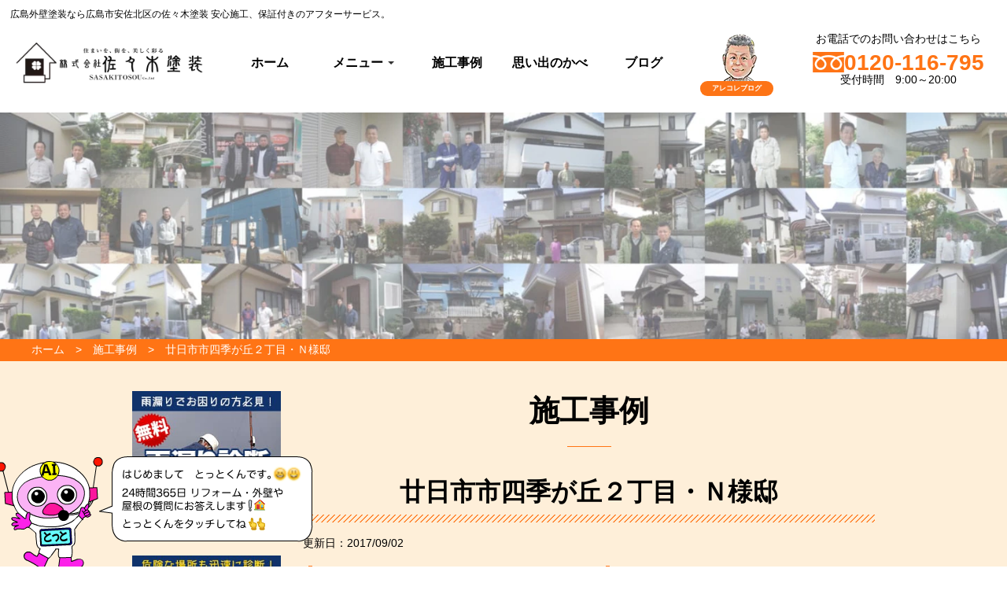

--- FILE ---
content_type: text/html; charset=UTF-8
request_url: https://sasaki-tosou.co.jp/case/rh7fnwo1cgzu/
body_size: 39223
content:
<!DOCTYPE html><html lang="ja"><head><meta charSet="utf-8"/><meta http-equiv="x-ua-compatible" content="ie=edge"/><meta name="viewport" content="width=device-width, initial-scale=1, shrink-to-fit=no"/><title data-gatsby-head="true">廿日市市四季が丘２丁目・Ｎ様邸｜外壁塗装なら広島の佐々木塗装</title><meta name="generator" content="Gatsby 5.15.0"/><meta name="Keywords" content="広島 外壁塗装, 広島 屋根塗装, リフォーム 質問 AI, 佐々木塗装, とっとくん, 2級建築士 塗装, 高品質 外壁塗装, 屋根塗装 施工, 24時間 塗装相談, 広島 塗装専門店" data-gatsby-head="true"/><meta name="description" content="築１５年、近鉄不動産住宅の可愛らしい２階建て洋風住宅です 。

屋根は陶器洋瓦 。

プロヴァンス風の可愛い瓦です 。

瓦の割れやずれもなく棟押えのビスの浮き..." data-gatsby-head="true"/><meta name="image" content="https://sasaki-tosou.co.jp/images/mobile_img.jpg" data-gatsby-head="true"/><meta property="og:url" content="https://sasaki-tosou.co.jp/case/rh7fnwo1cgzu/" data-gatsby-head="true"/><meta property="og:title" content="廿日市市四季が丘２丁目・Ｎ様邸｜外壁塗装なら広島の佐々木塗装" data-gatsby-head="true"/><meta property="og:description" content="築１５年、近鉄不動産住宅の可愛らしい２階建て洋風住宅です 。

屋根は陶器洋瓦 。

プロヴァンス風の可愛い瓦です 。

瓦の割れやずれもなく棟押えのビスの浮き..." data-gatsby-head="true"/><meta property="og:image" content="https://sasaki-tosou.co.jp/images/mobile_img.jpg" data-gatsby-head="true"/><meta name="thumbnail" content="https://sasaki-tosou.co.jp/images/mobile_img.jpg" data-gatsby-head="true"/><script>(function(w,d,s,l,i){w[l]=w[l]||[];w[l].push({'gtm.start': new Date().getTime(),event:'gtm.js'});var f=d.getElementsByTagName(s)[0], j=d.createElement(s),dl=l!='dataLayer'?'&l='+l:'';j.async=true;j.src= 'https://www.googletagmanager.com/gtm.js?id='+i+dl+'';f.parentNode.insertBefore(j,f); })(window,document,'script','dataLayer', 'GTM-KXCBK4G');</script><link rel="preconnect" href="https://www.googletagmanager.com"/><link rel="dns-prefetch" href="https://www.googletagmanager.com"/><script async="" src="https://www.googletagmanager.com/gtag/js?id=G-0W8X9J1F50"></script><script>
      
      
      if(true) {
        window.dataLayer = window.dataLayer || [];
        function gtag(){dataLayer.push(arguments);}
        gtag('js', new Date());

        gtag('config', 'G-0W8X9J1F50', {"send_page_view":false,"anonymize_ip":false});
      }
      </script><link rel="canonical" href="https://sasaki-tosou.co.jp/case/rh7fnwo1cgzu/" data-baseprotocol="https:" data-basehost="sasaki-tosou.co.jp"/><link rel="sitemap" type="application/xml" href="/sitemap-index.xml"/><style data-href="/styles.8afbe2dd985d82713b06.css" data-identity="gatsby-global-css">abbr,address,article,aside,audio,b,blockquote,body,canvas,caption,cite,code,dd,del,details,dfn,div,dl,dt,em,fieldset,figcaption,figure,footer,form,h1,h2,h3,h4,h5,h6,header,html,i,iframe,img,ins,kbd,label,legend,li,main,mark,menu,nav,object,ol,p,pre,q,samp,section,small,span,strong,summary,table,tbody,td,tfoot,th,thead,time,tr,ul,var,video{border:0;font-size:100%;margin:0;outline:0;padding:0;vertical-align:baseline}html{font:14px sans-serif}article,aside,details,figcaption,figure,footer,header,main,menu,nav,section{display:block}img{-ms-interpolation-mode:bicubic;font-size:0;vertical-align:top}blockquote,q{quotes:none}blockquote:after,blockquote:before,q:after,q:before{content:"";content:none}a{background:transparent;font-size:100%;margin:0;padding:0;vertical-align:baseline}a:link{text-decoration:none}a:focus{outline:none}ins{text-decoration:none}ins,mark{background-color:#ff9;color:#000}mark{font-style:italic;font-weight:700}del{text-decoration:line-through}abbr[title],dfn[title]{border-bottom:1px dotted;cursor:help}hr{border:0;border-top:1px solid #ccc;display:block;height:1px;margin:1em 0;padding:0}table{border-collapse:collapse;border-spacing:0}input,select{vertical-align:middle}button,input,select,textarea{font-size:100%}code,kbd,pre,samp,tt{font-family:monospace}sub,sup{border:0;font-size:66.7%;margin:0;outline:0;padding:0;position:relative}sup{top:-.3em}sub{bottom:-.1em}a:active,a:focus,a:hover{outline:0 none}:after,:before{box-sizing:border-box}img{vertical-align:middle}.carousel_inner>.item>a>img,.carousel_inner>.item>img,.img_responsive,.thumbnail a>img,.thumbnail>img{display:block;height:auto;max-width:100%;width:100%\9}.img_rounded{border-radius:6px}.img_thumbnail{background-color:#fff;border:1px solid #ddd;display:inline-block;height:auto;line-height:1.42857143;max-width:100%;padding:3px;width:100%\9}.img_circle{border-radius:50%}p{margin:0}.table{margin-bottom:10px;max-width:100%;width:100%}.table tr>td,.table tr>th{border-bottom:1px solid #ddd;line-height:1.42857143;padding:8px;text-align:left;vertical-align:top}.table>tbody+tbody{border-top:1px solid #ddd}.table_bordered,.table_bordered tr>td,.table_bordered tr>th{border:1px solid #ddd}th label{margin:0}input[type=search]{box-sizing:border-box}input[type=checkbox],input[type=radio]{line-height:normal;margin:4px 0 0;margin-top:1px\9;vertical-align:top}input[type=file]{display:block}input[type=range]{display:block;width:100%}select[multiple],select[size]{height:auto}input[type=checkbox]:focus,input[type=file]:focus,input[type=radio]:focus{outline:thin dotted;outline:5px auto -webkit-focus-ring-color;outline-offset:-2px}output{color:#555;display:block;font-size:14px;line-height:1.42857143;padding-top:7px}.clearfix:after,.clearfix:before,.media_txt:after,.pager:after,.pager:before,.row:after,.row:before,.sg_footer:after,.sg_header:after,.sg_main:after{content:" ";display:table}.clearfix:after,.media_txt:after,.pager:after,.row:after,.sg_footer:after,.sg_header:after,.sg_main:after{clear:both}.center_block{display:block;margin-left:auto;margin-right:auto}.pull_right{float:right!important}.pull_left{float:left!important}.btn_block{display:block;width:100%}.btn{background-image:none;border:1px solid transparent;border-radius:4px;cursor:pointer;display:inline-block;font-size:14px;font-weight:400;line-height:1.42857143;margin-bottom:0;padding:6px 12px;text-align:center;-webkit-user-select:none;user-select:none;vertical-align:middle;white-space:nowrap}.btn.active:focus,.btn:active:focus,.btn:focus{outline:thin dotted;outline:5px auto -webkit-focus-ring-color;outline-offset:-2px}.btn:focus,.btn:hover{color:#333;text-decoration:none}.btn.active,.btn:active{background-image:none;box-shadow:inset 0 3px 5px rgba(0,0,0,.125);outline:0}.btn.disabled,.btn[disabled],fieldset[disabled] .btn{box-shadow:none;cursor:not-allowed;filter:alpha(opacity=65);opacity:.65;pointer-events:none}.btn_default{background-color:#fff;border-color:#ccc;color:#333}.btn_lg{border-radius:6px;font-size:122.3%;line-height:1.33333;padding:8px 14px}.btn_sm{border-radius:3px;font-size:88.9%;line-height:1.5;padding:2px 7px}.btn_xs{border-radius:2px;font-size:72.3%;line-height:1.5;padding:1px 5px}a.btn{text-decoration:none}.embed_responsive{display:block;height:0;overflow:hidden;padding:0;position:relative}.embed_responsive .embed_responsive_item,.embed_responsive embed,.embed_responsive iframe,.embed_responsive object,.embed_responsive video{border:0;bottom:0;height:100%;left:0;position:absolute;top:0;width:100%}.embed_responsive.embed_responsive_16by9{padding-bottom:56.25%}.embed_responsive.embed_responsive_4by3{padding-bottom:75%}a.cur_zoom{display:inline-block;position:relative;vertical-align:top;z-index:2}a.cur_zoom img{position:relative;z-index:-1}.cur_zoom:after{background:url(/common_img/ico_zoom.png);bottom:0;content:"";display:block;height:24px;position:absolute;right:0;width:24px;z-index:100}abbr,address,article,aside,audio,b,blockquote,canvas,caption,cite,code,dd,del,details,dfn,div,dl,dt,em,fieldset,figcaption,figure,footer,form,header,hgroup,i,iframe,img,ins,kbd,label,legend,li,mark,menu,nav,object,ol,pre,q,samp,section,small,span,strong,sub,summary,sup,time,ul,var,video{background:transparent;border:0;font-size:100%;margin:0;outline:0;padding:0;vertical-align:baseline}ol,ul{list-style:none}body,html{color:#000;font-family:Helvetica Neue,Arial,Hiragino Kaku Gothic ProN,Hiragino Sans,Meiryo,sans-serif;font-size:100%!important;margin:0 auto;min-width:100%;padding:0;text-align:left}img{border-style:none;max-width:100%;padding:0;vertical-align:bottom}figure{margin:20px auto;text-align:center}p{line-height:1.5;padding:0}p:last-child{margin:0}a{color:#0c6fcc;text-decoration:none}a:hover{text-decoration:underline}input[type=email],input[type=tel],input[type=text],textarea{background-color:#f5f5f5;border:1px solid #bfbfbf;border-radius:3px;box-sizing:border-box;padding:10px}input:-webkit-autofill{-webkit-transition:background-color 5000s ease-in-out 0s!important;transition:background-color 5000s ease-in-out 0s!important}input:focus::placeholder{color:transparent}select{background-color:#f5f5f5;border:1px solid #bfbfbf;border-radius:3px;box-sizing:border-box;min-height:40px}.opa{transition:all .3s ease}.opa,.opa:hover{backface-visibility:hidden}.opa:hover{filter:alpha(opacity=60);opacity:.6}.left{text-align:left!important}.right,.txt_r{text-align:right!important}.center{text-align:center!important}.middle{vertical-align:middle!important}@media print,screen and (min-width:769px){.smp_s{display:none!important}}@media print,screen and (min-width:767px){.smp_ss{display:none!important}}@media print,screen and (min-width:1025px){.smp{display:none!important}.ml15{margin-left:15px}.pl65{padding-left:65px}.pc_center{text-align:center}}@media screen and (max-width:769px){.tub{display:none!important}}@media screen and (max-width:767px){.tub_s{display:none!important}}@media screen and (max-width:1024px){.pc{display:none!important}*{box-sizing:border-box}.right{text-align:left}.center_smp{text-align:center}img{height:auto}.title_img_smp{text-align:center;width:100%}.title_img_smp img{height:auto;width:50px!important}input[type=email],input[type=tel],input[type=text],textarea{border-radius:3px;box-sizing:border-box;padding:10px;width:100%}.name_input{margin-left:10px!important;width:33%!important}.img_smp img{height:auto;margin:3% 0;width:100%}.order01{order:1}.order02{order:2}.order03{order:3}.order04{order:4}.order05{order:5}.order06{order:6}.order07{order:7}.order08{order:8}.order09{order:9}.order10{order:10}.order11{order:11}}@media screen and (max-width:667px){.tub2{display:none!important}}@media screen and (min-width:481px){.smp2{display:none!important}}.flex-wrap{display:flex;flex-wrap:wrap}.flex-center{align-content:center;justify-content:center}.flex-center,.flex-vcenter{align-items:center;display:flex;flex-wrap:wrap}.flex-vcenter{justify-content:flex-start}.flex-vbottom{align-items:flex-end;display:flex;flex-wrap:wrap}@media screen and (min-width:1025px){.flex-center_pc{align-content:center;align-items:center;display:flex;flex-wrap:wrap;justify-content:center}.order1{order:1}.order2{order:2}}header{margin:0;padding:0;position:relative}header.subpage{padding-top:143px}@media screen and (max-width:1024px){header.subpage{padding-top:110px}}@media screen and (max-width:768px){header.subpage{padding-top:76px}}@media screen and (max-width:667px){header.subpage{padding-top:96px}}#header{background-color:hsla(0,0%,100%,.9);margin:0 auto;position:fixed;top:0;width:100%;z-index:100}#header_inner{margin:0 auto;padding:10px;width:1400px}@media screen and (min-width:1025px)and (max-width:1280px){#header_inner{margin:0 auto;padding:0;width:100%}.h_logo_box,.h_tel_box{width:20%!important}.h_box{display:flex;flex-wrap:wrap;justify-content:space-between}}@media(min-width:1025px)and (max-width:1280px)and (orientation:landscape){#header_inner{margin:0 auto;max-width:100%;padding:10px 1%}.catch_title{padding:3%}#page-top{bottom:0!important;position:fixed}}.h_txt_box{border-bottom:1px solid #959595;padding:10px 0}.h_txt_box_inner{display:flex;flex-wrap:wrap;margin:0 auto;width:1200px}.h_txt_h1,.h_txt_nav{width:50%}#header_inner h1{margin:0}#header_inner h1,.h_txt_nav ul{font-size:12px;font-style:normal;font-weight:400}.h_txt_nav ul{display:flex;flex-wrap:wrap;justify-content:flex-end}.h_txt_nav ul li{margin-left:20px}.h_txt_nav ul li a{color:#000;line-height:1.5;position:relative;text-decoration:none}.h_txt_nav ul li a:after,.h_txt_nav ul li a:before{border-bottom:1px solid #000;bottom:-5px;content:"";display:block;position:absolute;transition:all .3s ease;width:0}.h_txt_nav ul li a:before{left:0}.h_txt_nav ul li a:hover:before{width:100%}@media screen and (min-width:1025px){.h_box{display:flex;flex-wrap:wrap;justify-content:space-between}}.h_logo_box{min-height:70px;position:relative;width:300px}@media screen and (max-width:768px){.h_logo_box{min-height:46px;width:200px}}.h_logo_box{align-items:flex-start;box-sizing:border-box}.h_logo_box,.h_tel_box{display:flex;flex-direction:column;justify-content:center}.h_tel_box{align-content:center;align-items:center;flex-wrap:wrap;font-size:14px;width:20%}.h_tel_box p{line-height:1;margin-bottom:10px!important}.tel_no{color:#ff7415;font-family:Lato,sans-serif;font-size:200%;font-style:normal;font-weight:900;line-height:1;margin-bottom:0!important;text-align:center}.tel_no a{color:#ff7415;text-decoration:none}.tel_no img{margin-right:5px;vertical-align:bottom}.h_sns{align-items:center;width:10%}.h_sns,.h_sns ul{display:flex;flex-wrap:wrap}.h_sns ul{justify-content:space-between;margin:3% 0;width:100%}.h_sns li{padding-left:15px}.h_sns li img{transition:all .3s ease}.h_sns li img:hover{filter:alpha(opacity=60);-moz-opacity:.6;opacity:.6}#header_sub{background-color:#fff;display:flex;justify-content:space-around;margin:0 auto;width:100%;z-index:10}#header_sub_inner{margin:0 auto;padding:1% 0;width:100%}#header_sub_inner .logo_box{align-items:center;display:flex;flex-direction:column;justify-content:center;margin:0 auto;text-align:center;width:200px}#header_sub_inner .logo_box h1{font-size:160%;font-weight:500}.g_nav{padding:0 20px;width:55%}@media screen and (min-width:1025px){.g_nav{height:105px}}.g_nav{align-items:center;box-sizing:border-box;display:flex;justify-content:flex-start;z-index:9999!important}@media screen and (min-width:1025px)and (max-width:1280px){.g_nav{width:60%}}@media screen and (max-width:1024px){.g_nav{align-items:center;background:hsla(0,0%,100%,.9);bottom:0;display:flex;flex-direction:column;flex-wrap:wrap;height:100vh;justify-content:center;left:0;opacity:0;position:fixed;right:0;top:0;transition:all .3s ease;visibility:hidden;width:100vw;z-index:2}}.g_nav.active{opacity:1;visibility:visible}.g_nav>ul.main_menu{display:flex;margin:0;position:relative;width:100%}@media screen and (max-width:1024px){.g_nav>ul.main_menu{margin:0 0 30px}}.g_nav>ul.main_menu{padding:0;transition:.5s}@media screen and (min-width:1025px){.g_nav>ul.main_menu>li{height:105px;width:20%}}.g_nav>ul.main_menu>li:first-child{margin-left:0}.g_nav>ul.main_menu li{list-style:none;transition:.5s}.g_nav>ul.main_menu li,.g_nav>ul.main_menu li:nth-child(2) span{align-items:center;display:flex;justify-content:center;position:relative}.g_nav>ul.main_menu li:nth-child(2) span{box-sizing:border-box;color:#000;cursor:pointer;flex-wrap:wrap;font-style:normal;font-weight:700;line-height:1.5;margin:0;padding:10px 0;text-decoration:none}.g_nav>ul.main_menu li:nth-child(2) span:before{border-bottom:5px solid #ff7415;bottom:0;content:"";display:block;left:0;position:absolute;transition:all .3s ease;width:0}.g_nav>ul.main_menu li a,.g_nav>ul.main_menu li:nth-child(2) span:hover:before{width:100%}@media screen and (min-width:1025px){.g_nav>ul.main_menu li a{font-weight:700;height:105px}}.g_nav>ul.main_menu li a{align-items:center;box-sizing:border-box;color:#000;display:flex;justify-content:center;line-height:1.5;margin:0;padding:10px 0;position:relative;text-decoration:none}@media screen and (max-width:1024px){.g_nav>ul.main_menu li a{border-bottom:1px solid #000;font-size:14px;padding:15px 0}.g_nav>ul.main_menu li:first-child a{border-top:1px solid #000}}.g_nav>ul.main_menu li a:hover{color:#000}.g_nav>ul.main_menu li a:before{border-bottom:5px solid #ff7415;bottom:0;content:"";display:block;position:absolute;transition:all .3s ease;width:0}.g_nav>ul.main_menu li ul li:before{border-bottom:0}.g_nav>ul.main_menu li a:before{left:0}.g_nav>ul.main_menu li a:hover:before{width:100%}.g_nav>ul.main_menu li li{display:flex;flex-direction:column;flex-wrap:wrap;font-size:90%;height:0;margin:0!important;overflow:hidden;transition:.5s;white-space:nowrap;width:100%;z-index:9999!important}.g_nav>ul.main_menuli ul{display:flex;flex:1 1;flex-direction:column;margin:0 auto;white-space:nowrap;width:max-content}.g_nav>ul.main_menuli li a{background-color:#f5f5f5;border-right:0;border-top:1px solid #eee;color:#1a0d00;display:flex;justify-content:flex-start;margin:0!important;padding:0 10px;white-space:nowrap}.g_nav>ul.main_menu li li:first-child a{border-left:0 solid #fff}.g_nav>ul.main_menu li li a:hover{background-color:rgba(255,173,117,.9)}.g_nav>ul.main_menu li li a:after,.g_nav>ul.main_menu li li a:before{border-bottom:0 solid #fff}.g_nav>ul.main_menu li:hover>ul>li{height:65px;overflow:visible}@media screen and (max-width:1024px){body,html{color:#333;font-family:-apple-system,BlinkMacSystemFont,Helvetica Neue,游ゴシック Medium,YuGothic,YuGothicM,Hiragino Kaku Gothic ProN,メイリオ,Meiryo,sans-serif;margin:0 auto;min-width:100%;padding:0}header{border-top:0!important;width:100%}.logo img{height:auto;max-width:100%}#header{background-color:hsla(0,0%,100%,.8);width:100%}#header_inner{flex-wrap:wrap;height:100%;margin:0 auto;position:relative;z-index:0}#header_inner,.logo_box{display:flex;flex-direction:column;justify-content:center;width:100%}.logo_box{align-items:center;text-align:center}.logo_box img{height:auto;width:70%}.logo_box h1{font-size:12px;font-weight:500}#header .h_main{background-color:hsla(0,0%,100%,.7);border:0!important;position:fixed;top:0;transition:all .3s ease;width:100%;z-index:9999}#header .h_main .h_logo{margin:0;padding:2%;position:relative;width:80%;z-index:10}#header .h_main .h_logo img{width:180px}#header img{height:auto;max-width:100%}#header .h_main .h_tools{margin-right:3%;position:relative;width:50%;z-index:100}#header .h_main .h_tools li{width:30%}.dis_flex{display:flex}.flex_wrap{flex-wrap:wrap}.flex_align_item_start{align-items:flex-start}.flex_align_item_end{align-items:flex-end}.flex_align_item_center{align-items:center}.flex_jus_between{justify-content:space-between}.flex_jus_center{justify-content:center}.flex_jus_around{justify-content:space-around}.flex_jus_start{justify-content:flex-start}.flex_jus_end{justify-content:flex-end}}@media screen and (min-width:480px)and (max-width:768px){#header .h_main .h_logo{margin:0;width:40%}#header .h_main .h_logo img{width:300px}#header img{height:auto;max-width:100%}#header .h_main .h_tools{width:30%}}@media(orientation:portrait){#header .h_main .h_logo img{width:300px}}@media screen and (max-width:1024px){.menu{height:20px;width:30px}.menu__line{background:#fff;display:block;height:2px;position:absolute;transition:transform .3s;width:100%}.menu__line--center{top:9px}.menu__line--bottom{bottom:0}.gnav{background:hsla(0,0%,100%,.9);display:none;height:100%;position:fixed;top:0;width:100%;z-index:10}.gnav__wrap{align-items:center;display:flex;flex-wrap:wrap;height:100vh;justify-content:center;position:absolute;width:100%;z-index:300}.gnav__menu{padding:5%;position:relative;width:100%}.gnav__menu__item a{border-bottom:1px solid #000;color:#000;display:block;font-size:12px;padding:5%;text-align:center;text-decoration:none;transition:.3s}.gnav__menu__item:first-child a{border-top:1px solid #000}.gnav__menu__item a:hover{color:#666}.btn_gnav{z-index:9999}}@media screen and (orientation:landscape)and (max-width:1024px){#header .h_main .h_logo{margin:0;width:30%}#header .h_main .h_logo img{width:300px}#header img{height:auto;max-width:100%}#header .h_main .h_tools{position:relative;width:20%;z-index:100}.gnav__menu__item a{border-bottom:1px solid #000;color:#000;display:block;font-size:12px;padding:2%;text-align:center;text-decoration:none;transition:.3s}}@media screen and (max-width:900px)and (orientation:landscape){#header .h_main .h_logo{padding:0}.gnav__menu{padding:80px}}@media(orientation:portrait)and (max-width:1024px){#header .h_main .h_tools{width:30%}}@media screen and (max-width:600px){#header .h_main .h_tools{width:50%}}#nav-button{position:relative;z-index:10000}@media(max-width:1024px){#nav-button{display:block;position:absolute;right:15px;top:15px}#nav-button.active span:after,#nav-button.active span:before{background:#333}body.menu-open{overflow:hidden}}.has_submenu .submenu{background:#fff;box-shadow:0 2px 5px rgba(0,0,0,.2);display:none;list-style:none;margin:0;min-width:200px;padding:0;position:absolute;z-index:100}.menu_title{height:100%;width:100%}@media(min-width:1025px){.has_submenu:hover .submenu{display:block}}@media(max-width:1024px){.always_visible{background:#f9f9f9;box-shadow:none;display:block!important;padding-left:15px;position:static;width:100%}.menu_heading{background:#f5f5f5;border-bottom:1px solid #eee;font-weight:700;padding:15px}.mobile_expanded{display:block;width:100%}.mobile_expanded .submenu li a{padding:12px 15px}.mobile_expanded .submenu li:last-child a{border-bottom:none}}@media(min-width:1025px){.has_submenu .submenu{background:#fff;box-shadow:0 2px 5px rgba(0,0,0,.1);display:block;list-style:none;margin:0;max-height:0;min-width:240px;opacity:0;overflow:hidden;padding:0;position:absolute;transform:translateY(-5px);transition:all .3s ease-in-out;z-index:100}.has_submenu:hover .submenu{max-height:650px;opacity:1;transform:translateY(0)}.submenu li a{color:#333;display:block;font-size:14px;padding:12px 20px;text-decoration:none;transition:background-color .2s;white-space:nowrap}.has_submenu .menu_title{cursor:pointer;display:block;padding:15px 20px;position:relative}.has_submenu .menu_title:after{border-left:4px solid transparent;border-right:4px solid transparent;border-top:4px solid #333;content:"";display:inline-block;height:0;margin-left:6px;vertical-align:middle;width:0}.has_submenu{position:relative}.has_submenu .submenu{background:#fff;border-radius:0 0 5px 5px;box-shadow:0 2px 5px rgba(0,0,0,.1);list-style:none;margin:0;min-width:240px;opacity:0;padding:0;position:absolute;transform:translateY(-10px);transform-origin:top center;transition:opacity .3s ease,transform .3s ease,visibility 0s .3s;visibility:hidden;z-index:100}.has_submenu:hover .submenu{opacity:1;transform:translateY(0);transition:opacity .3s ease,transform .3s ease,visibility 0s 0s;visibility:visible}.submenu li a{color:#333;display:block;font-size:14px;padding:12px 20px;text-decoration:none;transition:background-color .2s;white-space:nowrap}}@media(max-width:1024px){.submenu{display:none!important}.always_visible.js-initialized,.submenu.js-initialized{display:block!important}}@media(min-width:1025px){.has_submenu .submenu{background:#fff;border-radius:0 0 5px 5px;box-shadow:0 2px 5px rgba(0,0,0,.1);list-style:none;margin:0;min-width:240px;opacity:0;padding:0;pointer-events:none;position:absolute;transform:translateY(-10px);transform-origin:top center;transition:opacity .3s ease,transform .3s ease,visibility 0s .3s;visibility:hidden;z-index:100}.has_submenu:hover .submenu{opacity:1;pointer-events:auto;transform:translateY(0);transition:opacity .3s ease,transform .3s ease,visibility 0s 0s;visibility:visible}}@media(max-width:1024px){.submenu{display:none!important}.g_nav.active .submenu.js-initialized.always_visible,.submenu.js-initialized.always_visible{display:block!important}.menu_heading{font-weight:700;padding:15px}.mobile_expanded .submenu li a{display:block;padding:12px 15px}}#nav-button{background:none;border:none;cursor:pointer;display:none;height:44px;padding:0;position:absolute;right:15px;top:15px;width:44px;z-index:110}#nav-button span{display:block;left:10px;top:21px}#nav-button span,#nav-button span:after,#nav-button span:before{background:#333;height:2px;position:absolute;transition:all .3s ease;width:24px}#nav-button span:after,#nav-button span:before{content:"";left:0}#nav-button span:before{top:-8px}#nav-button span:after{top:8px}#nav-button.active span{background:transparent}#nav-button.active span:before{top:0;transform:rotate(45deg)}#nav-button.active span:after{top:0;transform:rotate(-45deg)}@media(max-width:1024px){#nav-button{display:block}body.menu-open:before{background:rgba(0,0,0,.5);content:"";height:100%;left:0;position:fixed;top:0;width:100%;z-index:99}body.menu-open{overflow:hidden}.gnav_box{background:#fff;height:100vh;overflow-y:auto;position:fixed;right:0;top:0;transition:right .3s ease;width:100%;z-index:100}.gnav_box.active{right:0}.main_menu{flex-direction:column;padding:60px 0 0}}.sns_bt{display:none!important}.sns_bt.js-initialized{display:flex!important}@media(min-width:1025px){.sns_bt{display:none!important}}.submenu{display:none!important}@media(min-width:1025px){.submenu.js-initialized{background:#fff;box-shadow:0 2px 5px rgba(0,0,0,.1);display:none!important;opacity:0;position:absolute;transform:translateY(-10px);transition:all .3s ease;visibility:hidden;z-index:100}.has_submenu:hover .submenu.js-initialized{display:block!important;opacity:1;transform:translateY(0);visibility:visible}.sns_bt.js-initialized,.submenu.js-initialized{display:none!important}}.menu_heading{background:#f5f5f5!important;border-bottom:1px solid #ddd!important;font-weight:700!important;padding:15px!important}.submenu.js-initialized.always_visible li a{border-bottom:1px solid #eee!important;display:block!important;padding:12px 15px!important}#nav-button{z-index:9999!important}.h_logo_box .gatsby-image-wrapper,.h_logo_box img{height:100%;left:0;object-fit:contain!important;position:absolute;top:0;width:100%}@media(min-width:1025px){header .g_nav .main_menu .has_submenu{position:relative}header .g_nav .main_menu .has_submenu .menu_title{cursor:pointer;position:relative}header .g_nav .main_menu .has_submenu .pc_submenu,header .g_nav .main_menu .has_submenu .submenu{background:#fff;box-shadow:0 5px 10px rgba(0,0,0,.1);display:block!important;left:0;margin:0;max-height:0;opacity:0;overflow:hidden;padding:0 0 5px;pointer-events:none;position:absolute!important;top:105px;transform:scaleY(0);transform-origin:top center;transition:transform .3s ease,opacity .3s ease,max-height .4s ease;width:100%;z-index:1000}header .g_nav .main_menu .has_submenu:hover .pc_submenu,header .g_nav .main_menu .has_submenu:hover .submenu{max-height:580px!important;opacity:1!important;pointer-events:auto!important;transform:scaleY(1)!important}header .g_nav .main_menu .has_submenu .pc_submenu li,header .g_nav .main_menu .has_submenu .submenu li{width:100%}}@media(max-width:1024px){.g_nav.active{display:flex;flex-direction:column;height:100vh;padding:70px 20px 30px;width:100vw}.g_nav.active .main_menu{display:flex;flex-direction:column;max-height:calc(100vh - 100px);padding-bottom:50px;width:100%}.main_menu li{border-bottom:1px solid #eee;padding:5px 0;width:100%}.main_menu li a{display:block;padding:10px}.sns_bt{display:flex;justify-content:center;margin-top:20px;width:100%}.sns_bt li{margin:0 10px}.flat_submenu_container{display:flex;flex-direction:column;max-width:100%;padding-left:15px}.flat_submenu_item{border-bottom:1px dotted #eee;padding:8px 0;word-break:break-word}}@media(max-width:1024px)and (max-height:500px){.g_nav.active{padding-top:60px}.main_menu li{padding:2px 0}.main_menu li a{padding:8px}.main_menu{display:flex;flex-direction:column;padding-bottom:20px}}@media(max-width:1024px){#nav-button{margin:0;position:absolute;right:15px;top:50%;transform:translateY(-50%);z-index:1001}body.menu-open #nav-button{position:fixed;right:15px;top:35px;transform:none}.g_nav.active{-webkit-overflow-scrolling:touch;display:block!important;overflow-y:auto!important;overscroll-behavior:contain;padding:70px 15px 50px!important}.sns_bt.js-initialized{display:flex!important;justify-content:center;margin:20px 0!important;width:100%}.g_nav.active .main_menu{display:block!important;padding-bottom:30px;width:100%}}@media(max-width:1024px)and (max-height:500px){.g_nav.active{padding-top:60px!important}.flat_submenu_item,.main_menu li a,.main_menu li span{font-size:.95em;padding:8px 0!important}.main_menu li{line-height:1.2;padding:2px 0}.sns_bt.js-initialized img{height:20px!important;width:20px!important}}@media(min-width:1025px){header .g_nav .main_menu .has_submenu .pc_submenu,header .g_nav .main_menu .has_submenu .submenu{display:block!important;max-height:0!important;opacity:0!important;overflow:hidden!important;padding-bottom:5px!important;pointer-events:none!important;transform:scaleY(0)!important;transform-origin:top center!important;transition:transform .3s ease,opacity .3s ease,max-height .4s ease!important}header .g_nav .main_menu .has_submenu:hover .pc_submenu,header .g_nav .main_menu .has_submenu:hover .submenu{max-height:600px!important;opacity:1!important;pointer-events:auto!important;transform:scaleY(1)!important}header .g_nav .main_menu .has_submenu .pc_submenu li:last-child,header .g_nav .main_menu .has_submenu .submenu li:last-child{border-bottom:none!important}}body{animation:bugfix 1s infinite}@keyframes bugfix{0%{padding:0}to{padding:0}}footer{margin-top:0!important}#footer{background-color:#e7eaee;color:#000!important;font-size:14px;font-weight:400;margin:0 auto;padding:35px 0;width:100%}#footer-inner{box-sizing:border-box;display:flex;flex-wrap:wrap;margin:0 auto;width:1200px}#footer ul a{color:#000;display:inline-block;padding-bottom:5px}@media screen and (min-width:1025px)and (max-width:1280px){#footer-inner{box-sizing:border-box;display:flex;flex-wrap:wrap;margin:0 auto;width:100%}}@media screen and (min-width:1200px){#footer ul a{position:relative}#footer ul a:after,#footer ul a:before{border-bottom:1px solid #000;bottom:0;content:"";display:block;position:absolute;transition:all .3s ease;width:0}#footer ul a:before{left:0}#footer ul a:hover:before{width:100%}}.foot_logo{margin:15px auto}.foot_link_box{display:flex;flex-wrap:wrap;justify-content:flex-end}.foot_link{width:23%}.foot_link h3{font-size:120%;margin-bottom:15px!important}.foot_link li{border-left:1px solid #bfbfbf;padding:5px 5px 5px 20px}.foot_link a{color:#000;display:inline-block;padding-bottom:5px;position:relative}.foot_link a:hover{text-decoration:none}@media screen and (min-width:1200px){.foot_link a:after,.foot_link a:before{border-bottom:1px solid #000;bottom:0;content:"";display:block;padding-bottom:5px;position:absolute;transition:all .3s ease;width:0}.foot_link a:before{left:0}.foot_link a:hover:before{width:100%}}.address{align-items:center;background-color:#ff7415;display:flex;height:45px;justify-content:center}.address,address{text-align:center}address{color:#fff;font-size:12px!important;font-style:normal}@media screen and (max-width:1024px){footer{margin-top:0!important}#footer ul a{display:block;font-size:16px;padding:10px}#footer{background-size:cover;margin-top:0;width:100%}#footer-inner{box-sizing:border-box;display:flex;flex-wrap:wrap;margin:0 auto;padding:3%;width:100%}.foot_link{width:33.3333333333%}.foot_link_box{display:flex;flex-wrap:wrap;justify-content:flex-start}.foot_link li{border-left:1px solid #bfbfbf;padding:3%}address{font-size:12px!important;font-style:normal}}@media screen and (max-width:599px){.foot_link{margin:3% 0;width:50%}}@media screen and (max-width:1080px){#footer{width:100%}}@media screen and (min-width:1281px){#footer{font-size:14px!important;margin:0 auto;width:100%}}#breadcrumb{background-color:#ff7415;color:#fff;font-size:14px;padding:5px;text-align:left;width:100%}#breadcrumb ul{margin:0 auto;padding:0;width:1200px}#breadcrumb ul li{display:inline;margin-left:0;margin-right:10px;padding:0}#breadcrumb li:after{content:" > ";margin-left:10px}#breadcrumb li:last-child:after{display:none}#breadcrumb a{color:#fff}@media screen and (max-width:1024px){#breadcrumb{padding:0;text-align:left;width:100%}#breadcrumb .inner{font-size:90%;margin:0 auto;padding:3%;width:100%}#breadcrumb ul{font-size:12px!important;margin:0 auto!important;padding:2%!important;width:100%}}#mainimage{align-items:center;display:flex;flex-direction:column;height:100vh;justify-content:center;object-fit:cover!important;position:relative;z-index:0}@media not all and (min-width:1025px){#mainimage{height:70vh}}@media not all and (min-width:678px)and (orientation:landscape){#mainimage{height:100vh}}@media(min-width:601px)and (max-width:1024px){#mainimage{height:60vh}}@media not all and (min-width:601px){#mainimage{height:60vh}}.main_slide{overflow:hidden;width:100%}@media not all and (min-width:1025px){.main_slide{height:70vh}}@media not all and (min-width:678px)and (orientation:landscape){.main_slide{height:100vh}}@media(min-width:601px)and (max-width:1024px){.main_slide{height:60vh}}@media not all and (min-width:601px){.main_slide{height:60vh}}.main_slide .image{animation:slider-1 56s linear infinite;background-position:50%;background-repeat:no-repeat;background-size:cover;bottom:0;left:0;opacity:0;position:absolute;right:0;top:0}.main_slide .image,.main_slide .image .gatsby-image-wrapper{height:100%;width:100%}@keyframes slider-1{0%{opacity:0}4.16%{opacity:1}33.33%{opacity:1}41.66%{opacity:0}to{opacity:0}}.main_slide .image:first-child{animation-delay:0s}.main_slide .image:nth-child(2){animation-delay:8s}.main_slide .image:nth-child(3){animation-delay:16s}.main_slide .image:nth-child(4){animation-delay:24s}.main_slide .image:nth-child(5){animation-delay:32s}.main_slide .image:nth-child(6){animation-delay:40s}.main_slide .image:nth-child(7){animation-delay:48s}.main_slide .image:nth-child(8){animation-delay:56s}#mainimage-sub{display:block;position:relative;width:100%}#mainimage-sub h2{font-size:300%;font-weight:900}#mainimage-inner{align-items:center;display:flex;height:100%;justify-content:center;margin:0 auto;position:relative;width:1200px}@media screen and (max-width:1024px){#mainimage-sub{height:200px}#mainimage-sub .gatsby-image-wrapper{height:100%}#mainimage-sub h2{font-size:200%!important;text-align:center}#mainimage-inner{height:100%;margin:0 auto;padding:3%;position:relative;width:100%}}.scroll_bt{bottom:0;z-index:10}.catch_title,.scroll_bt{position:absolute;text-align:center;width:100%}.catch_title{align-items:center;display:flex;flex-wrap:wrap;height:100%;justify-content:center;top:0;z-index:100}.catch_title h2{aspect-ratio:1200/249;color:transparent;position:relative;width:80%;z-index:1}@media screen and (max-width:768px){.catch_title h2{aspect-ratio:auto;width:90%}}.catch_title .catch-image{aspect-ratio:1200/249;left:50%;max-width:1200px;object-fit:contain;position:absolute;top:50%;transform:translateX(-50%) translateY(-50%);width:100%}@media screen and (max-width:1024px){.catch_title .catch-image{width:85%}}#content{background-position:bottom;background-repeat:repeat-x;overflow:hidden;text-align:left}.maincontent,section{margin:0 auto;width:100%}.maincontent{padding:0}.main-content{margin:0 auto;padding:3% 0;width:1200px}.main-content p{margin-bottom:3%}@media screen and (max-width:1024px){.scroll_bt{bottom:0;display:block;left:0;padding-bottom:3%;position:absolute;text-align:center;width:100%}.scroll_bt img{width:50px}.bg_slash_box{background:hsla(0,0%,100%,.3);height:100%;left:0;position:absolute;top:0;width:100%;z-index:1}.main-content{margin:0 auto;padding:3% 0;width:100%}}#works .main-content .works_bg{width:100%}@media screen and (max-width:1024px){#works .main-content .gatsby-image-wrapper,#works .main-content .gatsby-image-wrapper img{width:100%}}#kuchikomi .main-content{padding:2% 0}@media(min-width:1025px)and (max-width:1280px)and (orientation:landscape){.main-content{margin:0 auto;padding:3% 10%!important;width:100%}#mainimage-sub{width:100%}}@media screen and (min-width:1025px)and (max-width:1280px){#kuchikomi .main-content,#movie .main-content,#paint .main-content,#sdgs .main-content,#study .main-content,#works_list .main-content{padding:3% 10%!important;width:100%!important}.souba_inner{margin:0 auto;padding:3%!important;width:100%!important}.foot_link_box{padding-right:60px}.catch_title{align-items:center;color:#fff;display:flex;flex-direction:column;flex-wrap:wrap;font-weight:700;justify-content:center;position:relative;width:100%;z-index:100}}#soudan{background-color:#feefd9}#soudan .main-content{padding:2% 0;text-align:center}@media screen and (max-width:1024px){#soudan .main-content{padding:2%;text-align:center}}#news .main-content{font-weight:700;padding:2% 0}#news .main-content h3{font-size:250%;margin:0}#news .main-content h4{color:#ff7415;font-size:140%;margin:0}.news_box{display:flex;flex-wrap:wrap}#news_l{padding-right:20px;width:20%}#news_r{height:350px;overflow-y:scroll;padding-right:3%;width:80%}#news_r::-webkit-scrollbar{width:7px}#news_r::-webkit-scrollbar-track{background:#ccc;border-radius:10px}#news_r::-webkit-scrollbar-thumb{background-color:rgba(255,116,21,.9);border-radius:10px}#news_r dl{display:flex;flex-wrap:wrap;font-size:14px;font-weight:700}@media screen and (max-width:768px){#news_r dl{display:block;flex-direction:column;width:100%}}#news_r dt{padding:15px 0;width:20%}#news_r dd,#news_r dt{border-bottom:1px dashed #ccc;position:relative}#news_r dd{padding:10px 0 20px 40px;width:80%}#news_r dd a{color:#000;display:inline-block;font-size:15px;padding:15px 10px;position:relative}#news_r dd:first-of-type:after,#news_r dd:nth-of-type(2):after,#news_r dd:nth-of-type(3):after{animation:flash .8s ease-in infinite alternate;background-image:url([data-uri]);background-size:cover;content:"";display:inline-block;height:35px;left:-20px;margin-left:15px;position:absolute;top:5px;width:35px;z-index:10}@media screen and (max-width:768px){#news_r dd:first-of-type:after,#news_r dd:nth-of-type(2):after,#news_r dd:nth-of-type(3):after{left:auto;position:absolute;right:-5px;top:-5px}}#news_r dd a:hover{text-decoration:none}#news_r dd .fa-angle-right{color:#fd7416;font-size:140%;margin-top:-.5em;position:absolute;right:0;top:50%}#news_r dd div{display:inline-block;position:relative}#news_r dd div a{background-color:#ff7415;border-radius:10px;color:#fff;font-size:12px;margin-right:10px;min-width:100px;padding:8px 15px;text-align:center;transition:all .3s ease}#news_r dd div a:hover{opacity:.5;text-decoration:none}#news_r dd div.blog a,.cat_list li.blog a{background-color:#5ec618}#news_r dd div.kaisya a,.cat_list li.kaisya a{background-color:#0096da}#news_r dd div.diary a,.cat_list li.diary a{background-color:#fc80a5}#news_r dd div.family a,.cat_list li.family a{background-color:#ffd801}#news_r dd div.gohanandsuits a,.cat_list li.gohanandsuits a{background-color:#fcd8dc}#news_r dd div.nakayoshi a,.cat_list li.nakayoshi a{background-color:#7ecef4}#news_r dd div.report a,.cat_list li.report a{background-color:#e4007f}#news_r dd div.staffblog a,.cat_list li.staffblog a{background-color:#5ec618}@media screen and (max-width:1024px){#news .main-content{padding:2%!important}.news_box{display:flex;flex-wrap:wrap;padding:3%}#news dl{border-top:1px dashed #ccc}#news_r dt{width:20%}#news_r dd{width:80%}}@media screen and (max-width:768px){#news_l,#news_r{padding:3%;width:100%}#news_r dd .fa-angle-right{margin-top:0}#news dt{border-bottom:0 dashed #ccc;font-size:16px;padding-bottom:0;width:100%}#news dd{border-bottom:1px dashed #ccc;padding:10px 35px 15px 0;width:100%}#news_r dd a{color:#000;display:inline-block;font-size:16px;padding:15px;position:relative}#news_r dd div{margin-bottom:15px}#news_r dd div a{border-radius:10px;font-size:15px;min-width:100px;padding:8px 15px;text-align:center}}@media only screen and (max-device-width:667px){#news_r dl{display:block;width:100%}#news_r dt{display:block;padding:20px 0 8px}#news_r dd,#news_r dt{position:relative;width:100%!important}#news_r dd{padding:0 0 20px}#news_r dd a{color:#000;display:inline-block;font-size:120%!important;padding:15px 0;position:static}}@media screen and (min-width:1200px){#news_r dd a:before{border-bottom:1px solid #000;bottom:0;content:"";display:block;left:0;padding-bottom:5px;position:absolute;transition:all .3s ease;width:0}#news_r dd a:hover:before{width:100%}#news_r dd div a:before{border:0}}.new_icon{animation:flash .8s ease-in infinite alternate;display:inline-block;margin-left:15px}@media screen and (min-width:1200px){.new_icon{position:absolute;top:15px;z-index:10}}@keyframes flash{0%{opacity:1}to{opacity:0}}#about{background-color:#feefd9;position:relative}#about .main-content{padding:3% 0;width:100%}#about .main-content h3{color:#ff7415;font-size:250%;font-weight:700;margin:0}@media screen and (max-width:600px){#about .main-content h3{font-size:200%}}#about .main-content h4{color:#ff7415;font-size:140%;font-weight:700;margin:0}.about_box{display:flex;flex-wrap:wrap}.about_l{order:1;padding:0 3% 0 20%;width:60%}.about_r{order:2;width:40%}.about_img_list{align-items:center;display:flex;flex-wrap:wrap;justify-content:center}.about_img_list li{font-size:14px;padding:2%;text-align:center}.about_img_list li img{margin-bottom:5px}#point{position:relative}#point .main-content{padding:3% 0;width:100%}#point .main-content h3{color:#ff7415;font-size:250%;font-weight:700;margin:0}@media screen and (max-width:1024px){#point .main-content h3{font-size:180%}}#point .main-content h4{color:#ff7415;font-size:140%;font-weight:700;margin:0}#point .main-content p{margin:0}.point_box{display:flex;flex-wrap:wrap;justify-content:flex-end}.point_l{order:2;padding:0 20% 0 3%;width:60%}.point_r{order:1;width:40%}@media(min-width:1025px)and (max-width:1280px)and (orientation:landscape){.about_l{order:1;padding:0 3% 0 0;width:60%}.point_l{order:2;padding:0 0 0 3%;width:60%}}@media screen and (min-width:1281px)and (max-width:1440px){.about_l{order:1;padding:0 3% 0 5%;width:60%}.about_r{order:2;width:40%}.point_l{order:2;padding:0 5% 0 3%;width:60%}.point_r{order:1;width:40%}}@media screen and (min-width:1026px)and (max-width:1280px){.about_l{order:1;padding:2%;width:60%}.about_r{order:2;width:40%}.point_l{order:2;padding:2%;width:60%}.point_r{order:1;width:40%}}.cat_list{display:flex;flex-wrap:wrap;margin:10px 0}.cat_list li{margin-right:10px}.cat_list li a{background-color:#ff7415;border-radius:5px;color:#fff;display:inline-block;font-size:14px;font-weight:700;padding:3px 8px;transition:all .3s ease}.cat_list li a:hover{opacity:.5;text-decoration:none}.cat_list li a:after{border-bottom:0}.cat01 a{background-color:#ff7415}.news a{background-color:#5ec618}#movie .main-content h3{color:#ff7415;font-size:250%;font-weight:700;margin:2% 0}@media screen and (max-width:1024px){#movie .main-content h3{font-size:180%}}#movie .main-content h4{font-size:140%;font-weight:700;margin:0}#study .main-content h3{color:#ff7415;font-size:250%;font-weight:700;margin:0}#study .main-content h4{color:#ff7415;font-size:140%;font-weight:700;margin:0}.study_r{order:2;padding-left:3%;width:78%}.study_l{order:1;width:22%}.study_l li{margin-bottom:20px}.study_l a img{transition:all .3s ease}.study_l a img:hover{opacity:.5}.study_list li{border-bottom:1px dashed #ccc;line-height:1.5;list-style-type:none!important;padding:20px 0;position:relative}.study_list{display:flex;flex-wrap:wrap}.study_list dt{width:25%}.study_list dd,.study_list dt{border-bottom:1px dashed #ccc;padding:20px 0}.study_list dd{position:relative;width:75%}.study_list dd a{position:absolute;right:0}.study_box{margin:3% 0}.fa-circle-chevron-right{color:#ff6900;margin-right:10px}@media screen and (min-width:1025px)and (max-width:1280px){.study_list dt{border-bottom:0 dashed #ccc;padding:20px 0 0;width:100%}.study_list dd{border-bottom:1px dashed #ccc;padding:20px 0;position:relative;width:100%}}.study_cat{background-color:#fec601;border-radius:10px;padding:4px 10px}.study_bt,.study_cat{color:#fff;font-weight:700}.study_bt{background:#0491c6;border-radius:50px;display:inline-block;font-size:90%;padding:5px 10px;text-align:center;text-decoration:none;transition:.5s}.study_bt:hover{background-color:#bbe1f0}.study_bt_off{background:#ccc;border-radius:50px;color:#fff;display:inline-block;font-size:90%;font-weight:700;padding:5px 10px;position:absolute;right:0;text-align:center;text-decoration:none;transition:.5s}.study_bt_off:hover{background-color:#ccc}#paint{background-color:#feefd9}#paint .main-content h3{color:#ff7415;font-size:250%;font-weight:700;margin:0}#paint .main-content h4{color:#ff7415;font-size:140%;font-weight:700;margin:0}#paint ul{align-items:center;display:flex;flex-wrap:wrap}#paint li{padding:1%;width:25%}#paint li img{border:1px solid #ccc;height:auto;width:100%}@media screen and (max-width:1024px){#paint .main-content h3,#paint .main-content h4{padding-left:3%}#paint ul{padding:0 1%}#paint li{padding:2%;width:25%}}#sdgs .main-content{padding:3% 0}#sdgs .main-content h3{color:#ff7415;font-size:250%;font-weight:700;margin:3% 0}#sdgs .main-content h4{color:#ff7415;font-size:140%;font-style:normal;font-weight:700;margin:0 0 40px}@media screen and (max-width:1024px){#sdgs .main-content{padding:3%}}#souba_check .main-content{background-image:url(/images/souba_bg_oneesan.png),url(/images/souba_bg_bot.png);background-position:100% 100%,bottom;background-repeat:no-repeat,repeat-x;margin:0 auto;padding:0;width:100%}.souba_inner{margin:0 auto;padding:3% 0;position:relative;width:1200px}.souba_l{width:30%}.souba_l h4{margin-bottom:10px}.souba_l p:nth-of-type(2),.souba_l p:nth-of-type(4){margin:20px 0}.souba_l input[type=email],.souba_l input[type=tel],.souba_l input[type=text]{background-color:#feefd9;border:2px solid #feefd9;border-radius:10px;box-sizing:border-box;padding:20px;width:100%}.souba_l input[type=email]:focus,.souba_l input[type=tel]:focus,.souba_l input[type=text]:focus,.souba_l select:focus{border:2px solid #ff7415;outline:none}.souba_l select{background-color:#feefd9;border:2px solid #feefd9;border-radius:10px;box-sizing:border-box;padding:20px;width:100%}:root .souba_l select,_::-webkit-full-page-media,_:future{background-color:#feefd9;border:2px solid #feefd9;border-radius:10px;box-sizing:border-box;color:#000;padding:20px;width:100%}.souba_l button{background-color:#ff6900;border:2px solid #ff6900;border-radius:10px;color:#fff;cursor:pointer;font-size:160%;font-style:normal;font-weight:700;margin:20px 0;padding:10px 30px;transition:all .3s ease}.souba_l button:hover{background-color:#fff;border:2px solid #ff6900;color:#ff6900}.kibou_label{display:none}.souba_r{font-weight:700;padding-left:3%;width:70%}.step-3list{display:flex;flex-wrap:wrap;justify-content:space-between}@media screen and (max-width:600px){.step_box{display:flex;flex-wrap:wrap;padding-bottom:50px}}.step_l{width:30%}@media screen and (max-width:600px){.step_l{text-align:center;width:100%}}.step_r{align-items:center;display:flex;width:70%}@media screen and (max-width:600px){.step_r{align-items:center;display:flex;justify-content:center;width:100%}.step_r p{text-align:center}}@media screen and (min-width:1025px)and (max-width:1280px){.souba_inner{margin:0 auto;padding:3% 10%!important;width:100%}.souba_l{padding-bottom:450px}.souba_l,.souba_r{width:50%}}@media(min-width:1025px)and (max-width:1280px)and (orientation:landscape){#footer-inner{box-sizing:border-box;display:flex;flex-wrap:wrap;margin:0 auto;padding:0 8%;width:100%}#footer-inner .w30p{padding-right:3%}.foot_link{width:25%}#contact .main-content{background-image:url(/images/contact_bg02.jpg),none!important;background-position:top,top;background-size:cover,cover!important}#souba_check .main-content{background-image:url(/images/souba_bg_oneesan.png),url(/images/souba_bg_bot.png);background-position:100% 100%,bottom;background-repeat:no-repeat,repeat-x;background-size:80%,100%;margin:0 auto;padding:0!important;width:100%}.souba_r div.step_box{bottom:70px;left:10%;position:absolute;width:50%}.souba_r div.step_box div.w50p_smp{padding:3%;width:25%}#works .title04,.tasya_ok_box p.txt250p{font-size:180%!important}#works .title04{background-color:#ff7415;color:#fff;font-weight:700;letter-spacing:2px;margin:0;padding:1% 0;position:relative;text-align:center}}.tasya_ok_box{background-color:#f5f5f5;display:inline-block;margin:70px 0 3%;padding:3%}#company .main-content h3{color:#0e264f;font-family:Shippori Mincho,serif;font-size:250%;font-style:normal;font-weight:700;text-align:center}.company_bn{display:flex;flex-wrap:wrap}.company_bn li{padding:1%;width:33.3333333333%}.company_bn a{color:#0e264f;font-weight:700}.company_bn a img{backface-visibility:hidden;transition:all .3s ease}.company_bn a:hover img{backface-visibility:hidden;filter:alpha(opacity=60);opacity:.6}#contact .main-content{align-items:center;background-image:url(/images/contact_bg02.jpg),url(/images/contact_bg01.jpg);background-position:0,100%;background-repeat:no-repeat,no-repeat;background-size:50%,50%;color:#fff;display:flex;flex-direction:column;flex-wrap:wrap;font-weight:700;justify-content:center;margin:0 auto;padding:3% 0;text-align:center;width:100%}#contact .main-content h3{font-size:300%}#contact .main-content h4{font-size:100%;font-weight:700}.tel_no2{color:#fff;font-family:Lato,sans-serif;font-size:3rem;font-style:normal;font-weight:900;line-height:1;margin:25px 0 0!important;text-align:center}.tel_no2 img{display:inline-block;height:1em!important;margin-right:1rem!important;vertical-align:middle;width:auto!important}.bn_list{display:flex;flex-wrap:wrap}.bn_list li{padding:2%;text-align:center;width:50%}.links_list{display:flex;flex-wrap:wrap}.links_box{padding:2%;width:33.3333333333%}.links_box img{height:auto;width:100%}.contact_inner{width:100%}@media screen and (min-width:1026px)and (max-width:1280px){#contact .main-content{align-items:center;background-image:url(/images/contact_bg01.jpg),url(/images/contact_bg02.jpg);background-position:0,100%;background-repeat:no-repeat,no-repeat;background-size:contain,contain;color:#fff;display:flex;flex-direction:column;flex-wrap:wrap;font-weight:700;justify-content:center;margin:0 auto;padding:3% 0;text-align:center;width:100%}}#sub-page{animation:fadeIn .3s ease-out;background-color:#feefd9}#sub-page .main-content{margin:0 auto;width:1200px}.blogpage #sub-page .main-content{display:flex;flex-wrap:wrap}.main_b{order:2;padding-left:3%;width:80%}.side_b{order:1;width:20%}.side_b li{margin-bottom:20px}.side_b li img{height:auto;margin-bottom:0!important}.inner01{margin:0 auto;padding:3% 0;width:1200px}.sub-inner{padding:80px 0 0}.category-products #sub-page .main-content{margin:0 auto;padding:0}.category-products #sub-page .main-content .product_list_box h4{font-size:200%}.product_bg{background-image:url(/images/product_bg.jpg);background-size:cover;color:#fff;font-family:Shippori Mincho,serif;font-style:normal;font-weight:700;padding:3%;text-align:center;text-shadow:0 0 5px rgba(0,0,0,.9)}.product_list_box{display:flex;flex-wrap:wrap;text-shadow:0 -1px 5px #000}.product_box{font-size:14px;padding:1%;width:33.3333333333%}.product_box ul{font-size:12px;margin:3% 0}.kiji_list{margin:35px 0}.kiji_box,.kiji_list{display:flex;flex-wrap:wrap}.kiji_box{width:50%}.kiji_thumb{padding:3%;width:40%}.kiji_thumb img{border:1px solid #ccc;height:116px;margin:0!important;object-fit:cover;transition:all .3s ease;width:100%}@media screen and (max-width:1024px){.kiji_thumb img{height:284px}}@media screen and (max-width:768px){.kiji_thumb img{height:238px}}@media screen and (max-width:480px){.kiji_thumb img{height:116px}}@media screen and (max-width:900px)and (orientation:landscape){.kiji_thumb img{height:116px}}.arekore-blog .kiji_list,.tosou-arekore .kiji_list{display:flex;flex-wrap:wrap}.arekore-blog .kiji_box,.tosou-arekore .kiji_box{display:flex;flex-direction:column;flex-wrap:wrap;padding:1%;width:33.3333333333%}@media screen and (max-width:900px)and (orientation:landscape){.arekore-blog .kiji_box,.tosou-arekore .kiji_box{width:50%}}@media not screen and (min-width:768px){.arekore-blog .kiji_box,.tosou-arekore .kiji_box{width:50%}}.arekore-blog .kiji_thumb,.tosou-arekore .kiji_thumb{padding:0;width:100%}.tosou-arekore .kiji_thumb img{height:220px;margin:0!important;object-fit:cover;transition:all .3s ease;width:100%}@media screen and (max-width:1024px){.tosou-arekore .kiji_thumb img{height:189px}}@media screen and (max-width:768px){.tosou-arekore .kiji_thumb img{height:158px}}@media screen and (max-width:480px){.tosou-arekore .kiji_thumb img{height:116px}}@media screen and (max-width:900px)and (orientation:landscape){.tosou-arekore .kiji_thumb img{height:233px}}.arekore-blog .kiji_thumb img{height:165px;margin:0!important;object-fit:cover;transition:all .3s ease;width:100%}@media screen and (max-width:1024px){.arekore-blog .kiji_thumb img{height:140px}}@media screen and (max-width:768px){.arekore-blog .kiji_thumb img{height:120px}}@media screen and (max-width:480px){.arekore-blog .kiji_thumb img{height:90px}}@media screen and (max-width:900px)and (orientation:landscape){.arekore-blog .kiji_thumb img{height:165px}}.arekore-blog .kiji_thumb img:hover,.tosou-arekore .kiji_thumb img:hover{opacity:.6}.arekore-blog .kiji_txt,.tosou-arekore .kiji_txt{background-color:#fff;display:flex;flex:1 1;flex-direction:column;height:auto;padding:15px;width:100%}.kiji_thumb img:hover{opacity:.5}.kiji_txt{word-wrap:break-word;font-size:12px;padding:3%;width:60%}.kiji_txt a,.kiji_txt time{display:block}.kiji_txt a{color:#ff7415;font-size:16px;margin:5px 0}.kiji_txt .cat_list li a{font-size:12px}.cat{display:inline-block!important;padding:5px}.kiji_pic{margin:20px 0}.kiji_pic img{height:auto;max-width:100%}.kiji_title{color:#000;transition:all .3s ease}.kiji_title:hover{color:#ff7415}.pager{display:flex;flex-wrap:wrap;justify-content:center;padding:20px 0}.pager a{align-items:center;border-radius:10px;color:#ff7415;display:inline-flex;font-weight:700;padding:5px 12px}.pager a.current{background-color:#ff7415;color:#fff}.single_title{border-bottom:1px solid #ccc;color:#000!important;font-size:140%!important;font-weight:700;margin-bottom:15px!important;padding-bottom:10px;text-align:left!important}.date{font-size:14px!important;margin:0!important}.single_txt{margin:20px 0}.staff_box{display:flex;flex-wrap:wrap;margin-bottom:40px}.staff_l{width:20%}.staff_l img{width:100%}.staff_r{padding-left:3%;width:80%}@media screen and (max-width:1024px){.staff_l{padding:5% 15%}.staff_l,.staff_l img,.staff_r{width:100%}.staff_r{padding-left:0}}.flow_title01{border-bottom:5px solid #ff7415;font-size:250%;font-weight:700;margin:120px 0 2%;padding-bottom:10px;text-align:center}.flow_l{width:70%}.flow_r{padding-left:2%;width:30%}.flow_box{background-color:#fff;display:flex;flex-wrap:wrap;margin-bottom:80px;padding:2%;position:relative}.flow_box,.flow_box img{border-radius:15px}.flow_box:after{content:url(/images/arrow02.png);height:0;left:45.5%;position:absolute;top:100%;width:0}.flow_box_last{background-color:#fff;display:flex;flex-wrap:wrap;padding:1%;position:relative}.flow_box_last,.flow_box_last img{border-radius:15px}@media screen and (max-width:768px){.flow_title01{font-size:160%;margin:60px 0 20px;text-align:center}.flow_box{align-items:flex-end;padding:3%}.flow_box:after{left:40%;top:100%}.flow_box_last{align-items:flex-end;padding:3%}.flow_l{width:60%}.flow_r{padding-left:2%;width:40%}}@media screen and (max-width:767px){.flow_box,.flow_box_last{align-items:flex-end;padding:20px}.flow_l,.flow_r{width:100%}.flow_r{padding-left:0}}.step_title{background-color:#ff7415;color:#fff;font-size:140%;font-style:italic;font-weight:700;padding:5px 15px}.flow_title{border-bottom:3px solid #ff7415;font-size:140%;margin:2% 0;padding-bottom:10px}.paint_title01{border-bottom:5px solid #ff7415;font-size:2rem;font-size:250%;font-weight:700;margin:2% 0;text-align:center}.kansya_img{padding:1%;width:50%}.kansya_title{border-bottom:5px solid #ff7415;font-size:2rem;font-size:250%;font-weight:700;margin:2% 0;text-align:center}.kansya_subtitle{border-left:5px solid #ff7415;font-size:160%;font-weight:700;line-height:1;margin:3% 0;padding:7px 0 7px 18px}.voice_title{border-bottom:5px solid #ff7415;font-size:2rem;font-size:160%;font-weight:700;margin:2% 0;text-align:center}.voice_subtitle{border-left:5px solid #ff7415;font-size:120%;font-weight:700;line-height:1;margin:3% 0;padding:7px 0 7px 18px}.user_voice_box{margin-bottom:100px}.case_title{border-bottom:5px solid #ff7415;font-size:2rem;font-size:160%;font-weight:700;margin:2% 0;text-align:center}.case_title2{border-left:5px solid #ff7415;font-size:120%;font-weight:700;line-height:1;margin:3% 0;padding:7px 0 7px 18px}@keyframes pika{0%{left:-20%}10%{left:120%}to{left:120%}}.pika_study_bt{background-color:#ff7415;border-radius:50px;color:#fff;font-size:90%;font-weight:700;overflow:hidden;padding:5px 10px;position:relative;text-align:center;text-decoration:none;transition:.5s}.pika_study_bt:after{animation-duration:3s;animation-iteration-count:infinite;animation-name:pika;animation-timing-function:ease-in-out;background-image:linear-gradient(100deg,hsla(0,0%,100%,0) 10%,hsla(0,0%,100%,.5) 100%,hsla(0,0%,100%,0) 0);content:"";height:100%;left:-20%;position:absolute;top:-10%;transform:scale(2) rotate(20deg);width:40px}.pika_study_bt_off{background-color:#ccc;border-radius:50px;color:#fff;font-size:90%;font-weight:700;overflow:hidden;padding:5px 10px;position:relative;text-align:center;text-decoration:none;transition:.5s}.stydy_bt_box span{position:absolute;right:0}@media screen and (max-width:1024px){.stydy_bt_box span{position:static}}.sdgs_cont{display:flex;flex-wrap:wrap;margin:2rem 0;padding:2rem 1rem;position:relative}.sdgs_cont:after{backface-visibility:hidden;background-image:repeating-linear-gradient(-45deg,#000,#000 1px,transparent 2px,transparent 5px);background-size:7px 7px;bottom:0;content:"";height:10px;left:0;position:absolute;width:100%}.lightbox .lb-image{border:0 solid #fff!important}.link_bn_box{display:flex;padding:1%;width:33.3333333333%}@media screen and (max-width:1024px){.link_bn_box{width:50%}}@media screen and (max-width:767px){.link_bn_box{display:flex;padding:3%;width:100%}}.link_bn_box a{border-bottom:2px solid #fff;display:flex;text-decoration:none;transition:all .3s ease;width:100%}.link_bn_box a:hover{border-bottom:2px solid #ff7415;opacity:.8;transition:all .3s ease}.link_bn_box dl{display:flex;flex-direction:column;width:100%}.link_bn_box dl dt:after{fill:#fff;background-image:url([data-uri]);background-size:cover;content:"";display:inline-block;font-size:100%;height:24px;position:absolute;right:10px;top:15px;width:24px;z-index:10}.link_bn_box dt{background-color:#ff7415;color:#fff;font-size:140%;font-weight:700;padding:3%;position:relative}.link_bn_box dd{background-color:#fff;color:#000;font-weight:700;height:100%;padding:3%}@media screen and (max-width:600px){.study_l ul{align-items:flex-start!important;display:flex;flex-wrap:wrap;justify-content:flex-start!important}.study_l li{margin-bottom:2%;padding:1%;width:50%!important}#paint li{padding:2%;width:50%}.stydy_bt_box{display:block;padding-top:10px;position:static;text-align:center;width:100%}.study_list dd a{position:static;right:0}}@media screen and (max-width:1024px){#about .main-content{margin:0 auto;padding:3%;width:100%}.about_l{order:1;padding:0;width:100%}.about_r{margin:20px 0;order:2;position:relative;text-align:center;width:100%}.about_img_list li{font-size:14px;padding:2%;text-align:center;width:50%}#point{position:relative}#point .main-content{padding:3%}.point_box{display:flex;flex-wrap:wrap;justify-content:flex-end}.point_l{order:1;padding:0;width:100%}.point_r{margin:20px 0;order:2;text-align:center;width:100%}.cat_list{display:flex;flex-wrap:wrap;margin:10px 0}.cat_list li{margin-right:10px}.cat_list li a{border-radius:5px;color:#fff;display:inline-block;font-size:14px;font-weight:700;padding:3px 8px;transition:all .3s ease}.cat_list li a:hover{opacity:.5}.cat_list li a:before{border-bottom:0}.cat01 a{background-color:#ff7415}.news a{background-color:#5ec618}#study .main-content{width:100%}#study .main-content h3{font-size:250%;font-weight:700;margin:0}#study .main-content h4{color:#ff7415;font-size:140%;font-weight:700;margin:0}.study_r{order:1;padding:3% 0;width:100%}.study_l{order:2;padding:3%;width:100%}.study_l ul{align-items:center;display:flex;flex-wrap:wrap;justify-content:center}.study_l li{margin-bottom:2%;padding:1%;width:33.3333333333%}.study_l a img{transition:all .3s ease}.study_l a img:hover{opacity:.5}.study_list{display:flex;flex-wrap:wrap;padding:0 3%}.study_list dt{border-bottom:0 dashed #ccc;padding:20px 0 0;width:100%}.study_list dd{border-bottom:1px dashed #ccc;padding:10px 0 20px;position:relative;width:100%}.study_bt{background:#0491c6;border-radius:50px;color:#fff;display:inline-block;font-size:90%;font-weight:700;padding:5px 10px;text-align:center;text-decoration:none;transition:.5s}.study_bt:hover{background-color:#bbe1f0}.study_bt_off{background:#ccc;border-radius:50px;color:#fff;display:inline-block;font-size:90%;font-weight:700;padding:5px 10px;text-align:center;text-decoration:none;transition:.5s}.study_bt_off:hover{background-color:#f5f5f5}#movie .main-content{padding:3%;width:100%}#souba_check .main-content{background-image:none,url(/images/souba_bg_bot.png);background-position:100% 100%,bottom;background-repeat:no-repeat,repeat-x;margin:0 auto;padding:0;width:100%}.souba_inner{margin:0 auto;padding:3%;width:100%}.souba_l{padding:15px 0;width:100%}.souba_l input[type=text]{background-color:#fff0b6;border:0;border-radius:10px;margin:3% 0;padding:20px;width:100%}.souba_l button{background-color:#ff6900;border:0;border-radius:10px;color:#fff;cursor:pointer;font-size:160%;font-weight:700;padding:10px 30px;transition:all .3s ease}.souba_l button:hover{background-color:#ffad73}.souba_r{font-weight:700;padding-left:0;width:100%}.tasya_ok_box{background-color:#f5f5f5;display:none;margin:3% 0;padding:3%}#contact .main-content{align-items:center;background-image:none,url(/images/contact_bg02.jpg);background-position:top,50%;background-repeat:no-repeat,no-repeat;background-size:100%,cover;color:#fff;display:flex;flex-direction:column;flex-wrap:wrap;font-weight:700;justify-content:center;margin:0 auto;padding:3%;text-align:center;width:100%}#contact .main-content h3{font-size:180%;line-height:1.2}#contact .main-content h4{font-size:80%;font-weight:700}.tel_no2{color:#fff;font-family:Lato,sans-serif;font-size:2rem;font-style:normal;font-weight:900;line-height:1;margin:25px 0 0!important;text-align:center}.tel_no2 img{display:inline-block;height:1em!important;margin-right:10px;vertical-align:middle;width:auto!important}.bn_list{color:#fff;display:flex;flex-wrap:wrap;font-family:Shippori Mincho,serif;font-style:normal;font-weight:700}.bn_list li{width:50%}.contact_inner{width:100%}.bn_list li{padding:2%;text-align:center;width:100%}.infomation,.topics{margin-bottom:10px}.top_newsbox{display:flex;flex-wrap:wrap;padding:0 3%}.top_news_l{border-right:0 solid #0e264f;padding-right:0;width:100%}.top_news_r{align-items:center;display:flex;justify-content:center;padding-left:0;width:100%}#sub-page .main-content{margin:0 auto;padding:3%;width:100%}#sub-page .main-content h2{font-size:160%}#sub-page .main-content img{margin-bottom:15px}.main_b{order:1}.main_b,.side_b{padding:3%;width:100%}.side_b{order:2}.side_b ul{align-items:center;display:flex;flex-wrap:wrap;justify-content:center}.side_b li{margin-bottom:2%;padding:1%;width:50%}.sub-inner{padding:5% 0}.jigyo_bg{align-items:center;background-image:url(/images/jigyo_bg.jpg);background-position:50%;background-size:cover;display:flex;flex-wrap:wrap;height:250px;justify-content:center;padding:3%}.inner01{margin:0 auto;padding:3%;width:100%}.product_box{font-size:14px;padding:3%;width:100%}.kiji_box{margin-bottom:20px}.kiji_thumb,.kiji_txt{width:100%}}@media screen and (orientation:landscape)and (max-width:1024px){.side_b li{margin-bottom:2%;padding:1%;width:25%}}@media screen and (min-width:600px)and (max-width:1024px){.contact_mail,.contact_shopping{height:400px;width:100%}#about{background-image:url(/images/about_bg.jpg);background-position:40%;background-size:cover}#about .main-content{margin:0 auto;width:100%}#about .main-content h3{font-size:200%}.about_img_list li{font-size:14px;padding:2%;text-align:center;width:25%}.about_r img,.point_r img{height:400px;object-fit:cover;width:100%}}@media screen and (max-width:599px){.top_img_box,.top_txt_box{width:100%}.top_img_box img{height:auto;width:100%}}#subpage{margin-top:150px}#subpage dl{display:flex;flex-wrap:wrap}#subpage dt{width:20%}#subpage dd,#subpage dt{border-bottom:1px solid #000;margin-bottom:15px}#subpage dd{width:80%}@media screen and (max-width:480px){#catch01 .main-content{margin:0 auto;width:100%}.catch_logo{display:block;text-align:center;width:100%}#subpage{margin-top:50px}#subpage dt{border-bottom:0 solid #000}#subpage dd,#subpage dt{margin-bottom:3%;width:100%}#subpage dd{border-bottom:1px solid #000}}@media screen and (min-width:480px)and (max-width:768px){.w50p_tab{padding:1%;width:50%}}@media screen and (max-width:1080px){.pc_only{display:none}}#access .main-content{margin:0 auto;padding:0!important;width:100%}.check_list{background-color:#f5f5f5;border-radius:20px;margin:3% 0;padding:2%}.check_list li{margin-bottom:15px;padding-left:40px;position:relative}.check_list li:before{color:#5ec618;content:"";font-family:Font Awesome\ 5 Free;font-size:130%;font-weight:900;left:0;position:absolute}.check_list li:last-child{margin-bottom:0}.check_list2{background-color:#fff;border-radius:20px;margin:3% 0;padding:15px}.check_list2 li{margin-bottom:15px;padding-left:40px;position:relative}.check_list2 li .fa-check{color:#5ec618;font-size:140%;left:0;position:absolute}.check_list2 li:last-child{margin-bottom:0}.arrow_list{margin-bottom:5%;position:relative}.arrow_list li{line-height:1.5;list-style-type:none!important;padding:0 0 1% 4%}.arrow_list li:before{color:#ff7415;content:"";display:inline-block;font-family:Font Awesome\ 5 Free;font-size:170%;font-weight:900;margin-right:10px}.arrow_list li a{color:#ff7415;display:inline-block;position:relative}.arrow_list li a:hover{text-decoration:none}.arrow_list li a:after{border-bottom:1px solid #ff7415;bottom:-3px;content:"";display:block;position:absolute;right:0;transition:all .3s ease;width:0}.arrow_list li a:hover:after{width:100%}.disc_list{margin-left:35px!important}.disc_list li{list-style-type:disc;margin:15px 0}ol{margin-left:35px!important}ol li{list-style-type:decimal;margin:15px 0}.img_list2{display:flex;flex-wrap:wrap;margin:3% 0}.img_list2 li{padding:1%;width:50%}.img_list2 li img{height:auto;width:100%}.img_list3{display:flex;flex-wrap:wrap}.img_list3 li{padding:1%;width:33.3333333333%}.img_list3 li img{height:auto;width:100%}.sdg_icon{display:flex;flex-wrap:wrap;margin:20px 0}.sdg_icon li{margin-bottom:15px;margin-right:15px}.sdg_icon li img{width:150px}.faq-q{background-color:#ff7415;background-image:url(/images/faq_q.png);background-position:10px 50%;background-repeat:no-repeat;border-radius:20px;font-size:130%;margin-bottom:20px!important;margin-top:50px;padding:1% 1% 1% 80px;position:relative}.faq-q,.faq-q:before{color:#fff;font-weight:700}.faq-q:before{content:"Q";font-family:vdl-v7gothic,sans-serif;font-size:200%;font-style:normal;margin-right:15px}.faq-a{background-color:#f5f5f5;background-image:url(/images/faq_a.png);background-position:10px 50%;background-repeat:no-repeat;border-radius:20px;margin-bottom:3%;margin-top:0;padding:20px 15px 15px 80px;position:relative}.faq-a p:first-child:before{content:"A";display:inline-block;font-family:vdl-v7gothic,sans-serif;font-size:1.3rem;font-style:normal;font-weight:700;margin-left:-30px;margin-right:15px}.faq-a p{margin-bottom:2%;padding:1% 1% 1% 35px}.faq-a p:last-child{margin-bottom:0}@media screen and (max-width:767px){.faq-q{align-items:center;background-image:none;display:flex;justify-content:flex-start;line-height:1.2;margin-top:20px;padding:3%}.faq-q:before{font-size:160%;margin-right:0;padding-right:10px}.faq-a{background-image:none;margin-bottom:50px;padding:15px}}@media screen and (max-width:768px){.img_list3 li{width:50%}}.fix_bn{bottom:0;position:fixed;right:0;transform:translateX(100px);transition:all .5s ease-in;z-index:100}.fix_bn.scroll-on{transform:translateX(0)}.side_study{font-size:12px;left:0;position:fixed;top:200px;transform:translateX(-500px);transition:all .5s ease-in;z-index:200}.side_study button{background:none;border:0;padding:3px}.side_study button:before{color:#000;content:"";display:inline-block;font-family:Font Awesome\ 5 Free;font-size:100%;font-weight:900;margin-right:10px}.side_study_inner{background-color:#fff;padding:10px}.side_study.scroll-on{transform:translateX(0)}@media screen and (min-width:1025px)and (max-width:1280px){.fix_bn{position:fixed;right:0;transition:all .5s ease-in;z-index:100}}@media screen and (max-width:900px)and (orientation:landscape){.fix_bn{bottom:0;display:flex;flex-wrap:wrap;position:fixed;right:0;top:auto;width:100%;z-index:100}.fix_bn li{width:50%}.line_bt,.mail_bt{font-size:140%;height:100%;writing-mode:initial!important}.line_bt span,.mail_bt span{display:none}#page-top{bottom:0;position:fixed;right:0!important}}#page-top{bottom:0;font-size:90%;margin:0!important;position:fixed;right:45px;z-index:999}#page-top a{align-items:center;background:#000;color:#fff;display:flex;height:45px;justify-content:center;text-decoration:none;width:45px}@media screen and (min-width:1201px){#page-top a:hover{background:#ccc;text-decoration:none}}@media screen and (max-width:768px){.fix_bn{bottom:0;display:flex;flex-wrap:wrap;position:fixed;right:0;top:auto;width:100%;z-index:100}.fix_bn li{width:50%}.fix_bn.scroll-on{transform:translateX(0)}#page-top{bottom:45px;right:0}}.title01{font-size:180%;font-weight:700;margin-top:35px}@media screen and (max-width:768px){.title01{font-size:140%;margin-top:3%}}.title02{border-bottom:8px solid #5ec618;color:#ff7415;display:inline-block;margin:15px 0 10px!important;padding:5px 0}.title02,.title03{font-size:140%;font-weight:700}.title03{border-left:5px solid #000;margin-top:60px;padding:10px 20px}.title04{background-color:#ff7415;color:#fff;font-size:250%;font-weight:700;letter-spacing:2px;margin:0;padding:1% 0;position:relative;text-align:center;z-index:20}@media not screen and (min-width:1025px){.title04{font-size:200%}}@media screen and (max-width:768px){.title04{font-size:160%;padding:2%}}.title04:before{border-left:50px solid transparent;border-right:50px solid transparent;border-top:50px solid #ff7415;content:"";left:50%;position:absolute;top:100%;transform:translateX(-50%);z-index:90}@media screen and (max-width:1024px){.title04:before{border-left:25px solid transparent;border-right:25px solid transparent;border-top:25px solid #ff7415}}.title05{background-color:#ff7415;color:#fff;font-size:220%;font-weight:700;margin:0;padding:2%;position:relative;text-align:center}@media screen and (max-width:768px){.title05{font-size:140%;margin:0!important}}.title06{background-color:#5ec618;color:#fff;font-size:220%;font-weight:700;margin:0;padding:2%;position:relative;text-align:center}@media screen and (max-width:768px){.title06{font-size:140%}}.sub_title01{font-size:200%}@media screen and (max-width:768px){.sub_title01{font-size:160%!important}}.sub_title02{border-bottom:5px solid #ff7415;font-size:140%;font-weight:700;margin-bottom:15px;padding:10px}.sub_title03{font-size:180%;font-weight:700;margin-bottom:30px;padding-bottom:10px;position:relative}@media screen and (max-width:768px){.sub_title03{font-size:140%}}.sub_title03:after{backface-visibility:hidden;background-image:repeating-linear-gradient(-45deg,#00652c,#00652c 1px,transparent 2px,transparent 5px);background-size:7px 7px;bottom:0;content:"";height:10px;left:0;position:absolute;width:100%}.page_title01{font-size:2.4rem;font-weight:700;margin:40px 0;position:relative;text-align:center}@media screen and (max-width:768px){.page_title01{font-size:1.4rem}}.page_title01:before{background-color:#ff7415;bottom:-20px;content:"";height:1px;left:0;margin:0 auto;position:absolute;right:0;width:56px;z-index:10}.page_title02{border-left:5px solid #ff7415;font-size:1.4rem;font-weight:700;margin-bottom:3%;padding:10px}.page_title03{font-size:200%;font-weight:700;margin-bottom:1rem;padding:1rem 0;position:relative}.page_title03:after{backface-visibility:hidden;background-image:repeating-linear-gradient(-45deg,#ff7415,#ff7415 1px,transparent 2px,transparent 5px);background-size:7px 7px;bottom:0;content:"";height:10px;left:0;position:absolute;width:100%}.cat_title{border-bottom:5px solid #ff7415;font-size:220%;font-weight:700;margin-bottom:15px;padding:10px}.aeon_title01{color:#b3007f;font-size:300%;font-weight:700;margin:3% 0}@media screen and (max-width:768px){.aeon_title01{font-size:200%}}.aeon_title02{color:#b3007f;font-size:250%;font-weight:700;margin:3% 0}@media screen and (max-width:768px){.aeon_title02{font-size:160%}.arekore_box .page_title03{font-size:140%;margin-bottom:1rem;padding:1rem 0}}.legal_notice{border-collapse:collapse;border-left:0 solid #000;border-top:1px solid #000;font-size:16px;margin:3% auto;padding:0;width:100%}.legal_notice th{font-weight:700;text-align:left;vertical-align:top;width:15%}.legal_notice td,.legal_notice th{border-bottom:1px solid #000;border-right:0 solid #000;color:#000;padding:2% 3%}.credit_table{border-collapse:collapse;border-left:1px solid #ff7415;border-top:1px solid #ff7415;font-size:12px;margin:3% auto;padding:0;width:100%}.credit_table th{background-color:#ff7415;border-right:1px solid #fff;color:#fff;font-weight:700;vertical-align:middle}.credit_table td,.credit_table th{border-bottom:1px solid #ff7415;padding:5px;text-align:center;white-space:nowrap}.credit_table td{background-color:#fff;border-right:1px solid #ff7415;color:#000}.credit_table thead th:first-of-type{border-bottom:1px solid #fff}.credit_table thead th:last-of-type{border-right:1px solid #ff7415}.credit_table tbody th{border-bottom:1px solid #fff}.credit_table tbody tr:last-of-type th{border-bottom:1px solid #ff7415}.form{border-collapse:collapse;border-left:0 solid #000;border-top:1px solid #000;font-size:16px;margin:3% auto;padding:0;width:100%}.form th{font-weight:700;padding:2%;text-align:left;vertical-align:top;width:30%}.form td,.form th{background-color:#fff;border-bottom:1px solid #000;border-right:0 solid #000;color:#000}.form td{padding:2% 3%}.form td input[type=checkbox],.form td input[type=radio]{line-height:normal;margin:initial!important;margin-top:0!important;vertical-align:initial!important}.form li{margin-bottom:15px}.enkaku{border-collapse:collapse;border-left:0 solid #000;border-top:1px solid #ccc;font-size:16px;margin:0 auto;padding:0;width:100%}.enkaku tr:nth-child(2n){background-color:#f5f5f5!important}.enkaku th{font-weight:700;text-align:left;vertical-align:top;width:20%}.enkaku td,.enkaku th{border-bottom:1px solid #ccc;border-right:0 solid #000;color:#000;padding:1% 2%}.study_table{border-collapse:collapse;border-left:0 solid #000;border-top:1px solid #000;font-size:16px;margin:3% auto;padding:0;width:100%}.study_table th{background-color:#fff;border-bottom:1px solid #000;border-right:0 solid #000;color:#000;font-weight:700;padding:2%;text-align:left;vertical-align:top;width:30%}@media screen and (max-width:767px){.study_table th{width:100%}}.study_table td{background-color:#fff;border-bottom:1px solid #000;border-right:0 solid #000;color:#000;padding:2% 3%}@media screen and (max-width:767px){.study_table td{width:100%}.legal_notice{border-top:1px solid #ff7415;margin:3% auto;width:100%}.legal_notice td,.legal_notice th{border-bottom:1px solid #ff7415;border-left:1px solid #ff7415;border-right:1px solid #ff7415;display:block;padding:2%;text-align:left;width:100%}.legal_notice th{background-color:#ff7415;color:#fff}.legal_notice td{background-color:#fff}.form{border-top:1px solid #ff7415}.form th{background-color:#ff7415;color:#fff}.form td,.form th{border-bottom:1px solid #ff7415;border-left:1px solid #ff7415;border-right:1px solid #ff7415}.enkaku td,.enkaku th,.form td,.form th{display:block;padding:3%;text-align:left;width:100%}.enkaku th{border-bottom:0!important;padding-bottom:0!important}.enkaku td{padding-top:5px!important}}@media screen and (max-width:1024px){.slide_table{overflow:auto}.slide_contaier,.slide_table{position:relative;width:100%}.slide_contaier:after{content:url([data-uri]);position:absolute;right:0;top:50%}.credit_table{border-collapse:separate}.credit_table tbody td,.credit_table tbody th,.credit_table thead th{min-width:140px;white-space:nowrap}.credit_table tbody th{border-bottom:1px solid #fff}}.fb_box{margin-bottom:15px;text-align:center;width:100%}.youtube{padding-top:56.25%;position:relative;width:100%}.youtube iframe{height:100%;position:absolute;right:0;top:0;width:100%}.gmap iframe{vertical-align:bottom}@media screen and (max-width:768px){.fb_box{margin:3% 0;padding-top:10%;width:100%}.fb_box iframe{height:100%!important;left:0;position:absolute;top:0;width:100%!important}.gmap{margin:0 auto;padding-top:56.25%;position:relative;width:100%}.gmap iframe{height:100%!important;left:0;position:absolute;top:0;width:100%!important}}.bt_list{align-items:center;display:flex;flex-wrap:wrap;justify-content:center;margin:3% auto}.bt_list li{padding:0 2%}.bt01{background:#ff7415;color:#fff;display:inline-block;font-size:140%;font-weight:700;min-width:300px;padding:10px 30px;position:relative;text-align:center;transition:.5s}.bt01,.bt01:hover{border:1px solid #ff7415;text-decoration:none}.bt01:hover{background:#fff;color:#ff7415}.bt01 .fa-angle-right{font-size:120%;left:10px;margin-right:15px;margin-top:-.5em;position:absolute;top:50%}.bt02{background:#ff7415;border-radius:50px;color:#fff;display:inline-block;font-size:160%;font-weight:700;margin:10px 0;min-width:400px;padding:20px 40px;text-align:center;transition:.5s}.bt02,.bt02:hover{text-decoration:none}.bt02:hover{background:#fff;color:#ff7415}.bt02 .fa-angle-right{margin-right:15px}.bt_tel{align-items:center;background:#0e264f;border:1px solid #0e264f;color:#fff;display:flex;flex-wrap:wrap;font-family:Amiri,serif;font-size:180%;font-style:normal;font-weight:400;height:56px;justify-content:center;line-height:1;margin:10px 0;min-width:310px;padding:15px;text-align:center;text-decoration:none;transition:.5s}.bt_tel:before{background-image:url(/images/tel_icon.png);background-size:cover;content:"";display:inline-block;height:27px;margin-right:15px;width:27px}.bt_tel:hover{background:#fff;border:1px solid #0e264f;color:#0e264f;text-decoration:none}.bt_tel:hover:before{background-image:url(/images/tel_icon2.png);background-size:cover;content:"";height:27px;width:27px}.bt_news,.bt_tel:hover:before{color:#0e264f;display:inline-block}.bt_news{border-bottom:1px solid #0e264f;font-size:100%;font-weight:700;padding:5px 10px;position:relative;text-align:center;transition:.5s}.bt_news:after{bottom:-20px;content:"";font-family:Font Awesome\ 5 Free;font-weight:900;left:50%;margin-left:-.5em;position:absolute;transition:.5s}.bt_news:hover{border-bottom:1px solid #0e264f;color:#ccc;text-decoration:none}.bt_news:hover:after{bottom:-25px;color:#ccc}.line_bt{align-items:center;background-color:#06c755;color:#fff;display:flex;flex-wrap:wrap;font-size:140%;font-weight:700;justify-content:center;text-align:center;text-decoration:none;transition:.5s;writing-mode:vertical-rl}.line_bt span{padding:5px 5px 15px}.line_bt:hover{filter:alpha(opacity=60);opacity:.6;text-decoration:none}.mail_bt{align-items:center;background-color:#fd7416;color:#fff;display:flex;flex-wrap:wrap;font-size:140%;font-weight:700;justify-content:center;text-align:center;text-decoration:none;transition:.5s;writing-mode:vertical-rl}.mail_bt span{padding:0 5px 15px}.mail_bt:hover{filter:alpha(opacity=60);opacity:.6;text-decoration:none}.form_bt{background:#ff7415;border:1px solid #ff7415;border-radius:50px;color:#fff;cursor:pointer;font-size:16px;font-weight:700;min-width:200px;outline:none;padding:10px 20px;transition:.5s}.form_bt span{padding:0 5px 15px}.form_bt:hover{filter:alpha(opacity=60);opacity:.6}.x_bt{align-items:center;background-color:#000;display:flex;flex-wrap:wrap;justify-content:center;padding:10px;transition:.5s;width:45px}.x_bt:hover{filter:alpha(opacity=60);opacity:.6}.fb_bt{align-items:center;background-color:#3c85d0;display:flex;flex-wrap:wrap;justify-content:center;padding:10px;transition:.5s;width:45px}.fb_bt:hover{filter:alpha(opacity=60);opacity:.6}.insta_btn{align-items:center;background:linear-gradient(135deg,#427eff,#f13f79 70%) no-repeat;display:flex;flex-wrap:wrap;justify-content:center;padding:10px;transition:.5s;width:45px}.insta_btn:hover{filter:alpha(opacity=60);opacity:.6}.insta_bt{color:#2e6ca5;display:inline-block;font-size:20px;text-align:center;text-decoration:none}.insta_bt:hover{align-items:center;color:#668ad8;display:flex;flex-wrap:wrap;justify-content:center;transition:.5s;width:45px}.insta_bt .insta{background:linear-gradient(135deg,#427eff,#f13f79 70%) no-repeat;display:flex;height:45px;overflow:hidden;padding:10px;position:relative;width:45px}.insta_bt .insta:before{background:radial-gradient(#ffdb2c 10%,rgba(255,105,34,.65) 55%,rgba(255,88,96,0) 70%);content:"";height:45px;left:-18px;position:absolute;top:23px;width:45px}.insta_bt .insta img{position:relative;z-index:10}@media screen and (max-width:480px){.line_bt,.mail_bt{font-size:90%!important}}@media screen and (max-width:768px){.bt_list li{padding:3%}.bt01{padding:2% 5%;width:100%}.bt02{background:#ff7415;border-radius:50px;color:#fff;display:inline-block;font-size:110%;font-style:normal;font-weight:700;margin:10px 0;min-width:100%;padding:10px;text-align:center;transition:.5s}.bt02,.bt02:hover{text-decoration:none}.bt02:hover{background:#fff;color:#ff7415}.line_bt{align-items:center;background-color:#06c755;color:#fff;display:flex;flex-wrap:wrap;font-size:140%;font-style:normal;font-weight:700;height:100%;justify-content:center;text-align:center;transition:.5s;width:100%;writing-mode:initial}.line_bt span{padding:5px}.line_bt:hover{filter:alpha(opacity=60);opacity:.6}.mail_bt{align-items:center;background-color:#fd7416;color:#fff;display:flex;flex-wrap:wrap;font-size:140%;font-style:normal;font-weight:700;height:100%;justify-content:center;text-align:center;transition:.5s;width:100%;writing-mode:initial}.mail_bt span{padding:5px}.mail_bt:hover{filter:alpha(opacity=60);opacity:.6}}@media screen and (max-width:1024px){.sns_bt{display:flex;flex-wrap:wrap;justify-content:center;width:100%}.sns_bt li{padding:1%}.sns_bt li a{border-radius:5px}}@media screen and (max-width:767px){.insta_bt .insta{border-radius:5px}}@media(orientation:portrait)and (min-width:769px)and (max-width:1024px){#footer-inner div.w30p{padding-right:3%}#mainimage-sub{background-size:cover!important}#paint .main-content,#point .main-content,#sdgs .main-content,.study_r{padding:3% 10%}.study_r{order:1;width:100%}#about .main-content,#news .main-content{margin:0 auto;padding:3%;width:100%!important}#kuchikomi .main-content,#movie .main-content,#works_list .main-content{padding:3% 10%}#sub-page .main-content{padding:3% 10%;width:100%}}@media screen and (max-width:599px){.bnr_voice{padding:0 10px}}@media(orientation:landscape)and (min-width:769px)and (max-width:1080px){.main-content{margin:0 auto;padding:3% 8%!important;width:100%!important}#mainimage{align-items:center;display:flex;flex-wrap:wrap;justify-content:center;padding:3%}#header_inner{margin:0 auto;padding:10px;width:100%}#footer-inner .w30p{padding-right:3%}.about_img_list li{width:25%}#footer ul{width:100%}.catch_title h2{font-size:160%!important;margin:0}.catch_title h3{font-size:220%!important;margin:0}#about .main-content,#news .main-content{margin:0 auto;padding:3%;width:100%!important}}@media(orientation:portrait)and (min-width:769px)and (max-width:1080px){#mainimage{align-items:center;background-position:50%!important;background-size:cover!important;display:flex;flex-wrap:wrap;justify-content:center;object-fit:cover!important;padding:3%;position:relative;z-index:0}#footer ul,#header,#header_inner{width:100%}.catch_title h2{font-size:160%!important;margin:0}.catch_title h3{font-size:220%!important;margin:0}#about .main-content,#news .main-content{margin:0 auto;padding:3%;width:100%!important}.about_img_list li{width:25%}.top_img_box,.top_txt_box{width:100%}}.sitemap_box{margin-bottom:35px;width:33.3333333333%}.sitemap_box h3{font-size:120%;margin-bottom:15px!important}.sitemap_box li{border-left:1px solid #bfbfbf;padding:10px 10px 10px 20px}.sitemap_box a{color:#000;display:inline-block;padding-bottom:5px;position:relative}.sitemap_box a:before{border-bottom:1px solid #000;bottom:0;content:"";display:block;left:0;padding-bottom:5px;position:absolute;transition:all .3s ease;width:0}.sitemap_box a:hover:before{width:100%}@media screen and (max-width:768px){.sitemap_box{margin-bottom:35px;width:50%}}@media screen and (min-width:1025px){.works_cont iframe{height:1020px}.case_cont iframe,.works_cont iframe{display:block;overflow:hidden;width:100%}.case_cont iframe{height:760px}.study_box iframe{display:block;height:310px;overflow:hidden;width:100%}.souba_h{overflow:hidden}.souba_h iframe{height:1031px}.kuchikomi_frame iframe,.souba_h iframe{display:block;overflow:hidden;width:100%}.kuchikomi_frame iframe{height:1021px}}@media screen and (max-width:1024px){.works_cont iframe{display:block;height:760px;overflow:hidden;width:100%}.case_cont{margin-top:30px}.case_cont iframe{height:710px!important}.case_cont iframe,.study_box iframe{display:block;overflow:hidden;width:100%}.study_box iframe{height:310px}.souba_h{overflow:hidden}.souba_h iframe{height:1931px}.kuchikomi_frame iframe,.souba_h iframe{display:block;overflow:hidden;width:100%}.kuchikomi_frame iframe{height:1021px}}@media screen and (max-width:768px){.works_cont iframe{height:395px}.case_cont iframe,.works_cont iframe{display:block;overflow:hidden;width:100%}.case_cont iframe{height:680px}.study_box iframe{height:395px}.souba_h iframe,.study_box iframe{display:block;overflow:hidden;width:100%}.souba_h iframe{height:1680px}}@media screen and (max-width:667px){.case_cont iframe{height:380px!important}.case_cont iframe,.souba_h iframe{display:block;overflow:hidden;width:100%}.souba_h iframe{height:1692px}}#mfp_overlay{bottom:3%;top:auto}.post_list{display:flex;flex-wrap:wrap}.post_box{display:flex;flex-direction:column;padding:1%;width:33.3333333333%}.post_thumb img{height:220px;margin:0!important;object-fit:cover;transition:all .3s ease;width:100%}.post_thumb img:hover{opacity:.6}.post_txt{background-color:#fff;display:flex;flex-direction:column;height:100%;padding:15px}.post_img{margin:20px auto;text-align:center}.post_body img{margin-top:15px}.post_main_box p>div.img-container,.post_main_box p[node]>div.img-container{display:block!important;margin:1.5em auto!important}.post_main_box p[node]{display:contents!important;margin:0!important;padding:0!important}.post_main_box .img-container{display:block;margin:1.5em auto;max-width:100%}.post_main_box .img-container img{display:block;height:auto;margin:0 auto;max-width:100%}.post_main_box .inline-image{display:inline-block;margin:0 4px;vertical-align:middle}.post_main_box div .content-container{margin:20px 0}.post_main_box div .content-container img{margin:10px 0}.syachou_list{display:flex;flex-wrap:wrap}.syachou_box{display:flex;flex-direction:column;padding:1%;width:33.3333333333%}.syachou_thumb a{background-color:#fff;display:flex;height:193px}.syachou_thumb img{margin:0!important;object-fit:contain;transition:all .3s ease;width:100%}.syachou_thumb img:hover{opacity:.6}@media screen and (max-width:768px){.post_box,.syachou_box{width:50%}.syachou_thumb a{background-color:#fff;display:flex;height:217px}.post_thumb img{height:220px}}@media screen and (max-width:767px){.post_box{width:100%}.post_thumb img{height:220px}.syachou_box{margin-bottom:3%;width:100%}.syachou_thumb a{background-color:#fff;display:flex;height:217px}}@media screen and (max-width:900px)and (orientation:landscape){.syachou_box{margin-bottom:3%;width:50%}.syachou_thumb a{display:flex;height:193px}.post_thumb img{height:153px}}@media screen and (min-width:769px){.post_img img{max-width:100%}}.post_title{margin:10px 0}.arekore-blog .post_main_box a,.post_title,.tosou-arekore .post_main_box a{color:#ff7415;font-weight:700}.arekore-blog .post_main_box img,.tosou-arekore .post_main_box img{margin:20px auto}.arekore-blog .post_main_box h1,.tosou-arekore .post_main_box h1{font-size:200%;font-weight:700;margin:20px 0;padding:0;position:relative}@media screen and (max-width:768px){.arekore-blog .post_main_box h1,.tosou-arekore .post_main_box h1{font-size:160%}}.arekore-blog .post_main_box h2,.tosou-arekore .post_main_box h2{background:#ff7415;color:#fff!important;font-size:140%;font-weight:700;margin:40px 0 20px;padding:10px}.arekore-blog .post_main_box h2 span,.tosou-arekore .post_main_box h2 span{color:#fff!important}.arekore-blog .post_main_box h3,.tosou-arekore .post_main_box h3{background-color:#fff;border-bottom:8px double #ff7415;border-top:8px double #ff7415;font-size:120%;font-weight:700;margin:40px 0 20px;padding:10px}.post_main_box strong{color:#ff7415}.arekore-blog .post_main_box ul,.tosou-arekore .post_main_box ul{margin:20px 0 20px 30px}.arekore-blog .post_main_box li,.tosou-arekore .post_main_box li{list-style-type:disc;margin-bottom:15px;margin-left:20px}.arekore_bn{position:relative}@media screen and (max-width:767px){.arekore_bn{margin:20px 0 40px}}.arekore_bt{bottom:10px;left:10px;position:absolute;transition:all .3s ease}@media screen and (max-width:767px){.arekore_bt{padding:15px 0;position:static;text-align:center}}.arekore_bt:hover{opacity:.7}.post_main_box table td p:last-child,.post_main_box table th p:last-child{margin:0!important}.arekore-blog .post_main_box table,.tosou-arekore .post_main_box table{border-collapse:collapse;border-left:0 solid #000;border-top:1px solid #000;font-size:16px;margin:3% auto;padding:0;width:100%}.arekore-blog .post_main_box table th,.tosou-arekore .post_main_box table th{background-color:#f5f5f5;border-bottom:1px solid #000;border-right:0 solid #000;color:#000;font-weight:700;padding:10px 15px;text-align:left;vertical-align:top}.arekore-blog .post_main_box table td,.tosou-arekore .post_main_box table td{background-color:#fff;border-bottom:1px solid #000;border-right:0 solid #000;color:#000;padding:10px 15px}.table01{border-collapse:collapse;border-left:0 solid #000;border-top:1px solid #000;font-size:16px;margin:3% auto;padding:0;width:100%}.table01 th{background-color:#f5f5f5;border-bottom:1px solid #000;border-right:0 solid #000;color:#000;font-weight:700;padding:2% 3%;text-align:left;vertical-align:top;width:15%}.table01 th:first-child{width:20%!important}.table01 th:last-child{width:35%!important}.table01 td{background-color:#fff;border-bottom:1px solid #000;border-right:0 solid #000;color:#000;padding:2% 3%}.table02{border-collapse:collapse;border-left:0 solid #000;border-top:1px solid #000;font-size:16px;margin:3% auto;padding:0;width:100%}.table02 th{background-color:#f5f5f5;font-weight:700;text-align:left;vertical-align:top;width:20%}.table02 td,.table02 th{border-bottom:1px solid #000;border-right:0 solid #000;color:#000;padding:2% 3%}.table02 td{background-color:#fff}@media screen and (max-width:768px){.slide_table{overflow-x:scroll;position:relative;width:100%}.slide_table .table01{width:800px}.slide_table .table02{width:500px}.table01 td .table02 th,.table01 th,.table02 td{padding:10px 15px}}#ez-toc-container{background-color:#fff;border:2px solid #000;border-radius:15px;margin:2rem 0;padding:2rem}#ez-toc-container p.ez-toc-title{border-bottom:2px solid #000!important;display:block!important;font-size:140%!important;font-weight:700!important;margin:0 0 20px!important;padding-bottom:10px!important;text-align:center!important}#ez-toc-container .ez-toc-list li{list-style-type:none;margin:0 0 15px 20px!important;vertical-align:text-top}#ez-toc-container .ez-toc-list li a{border-bottom:1px dashed #ff7415;color:#ff7415;display:inline-block;font-size:120%}#ez-toc-container .ez-toc-list li a:hover{color:#000;text-decoration:underline}#ez-toc-container .ez-toc-list li ul li{list-style-type:none;margin-top:15px!important}.ez-toc-counter nav ul{counter-reset:item 0}.ez-toc-counter nav ul li a:before{content:counter(item,numeric) ". ";counter-increment:item 1;flex-grow:0;flex-shrink:0;float:left;margin-right:.2em}@media screen and (max-width:1024px){#ez-toc-container .ez-toc-list,.ez-toc-list li ul{margin:0!important}#ez-toc-container .ez-toc-list li{margin:0 0 10px!important}#ez-toc-container .ez-toc-list li ul li{margin:10px 0 10px 15px!important}}@media screen and (min-width:1025px){#works_list .main-content .swiper-wrapper{box-sizing:content-box;display:flex;flex-wrap:wrap;height:100%;position:relative;transition-property:transform;width:100%;z-index:1}}@media screen and (min-width:768px){#works_list .swiper-wrapper{flex-wrap:wrap!important}}.must{background-color:#c00;background-size:100% 100%;border:2px solid #c00;border-radius:4px;box-shadow:0 0 0 #ccc;color:#fff;font-size:12px;margin:0 5px;padding:3px 10px;text-shadow:0 1px 2px #933}.must,form label{display:inline-block}form label{border:1px solid #ccc;border-radius:3px;box-sizing:border-box;margin:0 10px 10px 0;padding:5px 8px;white-space:nowrap}.eigyo_check{margin:3% 0;text-align:center}.eigyo_check label{background-color:#fd7416;border:0;border-radius:100px;color:#fff;inline-size:min-content;margin:0;overflow-wrap:break-word;padding:10px}.eigyo_check input{margin-right:3px}@media screen and (max-width:768px){.form label{margin:0 3% 3% 0;padding:1% 2%}.eigyo_check label{font-size:90%}}.aeon_img_r{text-align:right}@media screen and (max-width:1024px){.aeon_img_r img{height:auto!important;text-align:right;width:100%!important}}.submit_check label{margin:0!important}.g-recaptcha{display:flex;flex-wrap:wrap;justify-content:center}@media screen and (max-width:768px){.submit_check label{word-wrap:break-word;font-size:14px;margin:0!important;padding:8px}}.page-nav{display:flex;flex-wrap:wrap}.page-nav li{padding:0 10px 10px 0}.page-nav li a{align-items:center;background-color:#fdb278;border:2px solid #fdb278;border-radius:10px;color:#fff;display:flex;flex-wrap:wrap;height:40px;justify-content:center;text-decoration:none;transition:all .3s ease 0s;width:40px}.page-nav li a[aria-current=page]{background-color:#fd7416;border:2px solid #fd7416;color:#fff;font-weight:900}.page-nav li a:hover,.page-nav li a[aria-current=page]:hover{background-color:#fff;color:#fd7416}.page-nav li a:hover{border:2px solid #fd7416}.blog-top .page-nav li:first-child a{background-color:#fd7416;border:2px solid #fd7416;color:#fff;font-weight:900}.blog-top .page-nav li:first-child a:hover{background-color:#fff;border:2px solid #fd7416;color:#fd7416}.are_img{position:relative}.are_img,.are_img img{margin-bottom:10px}.are_img:after{background-color:#fd7416;border-radius:10px;bottom:10px;color:#fff;content:"アレコレブログ";display:inline-block;font-size:9px;padding:3px 15px;position:absolute}.slide-in-element{bottom:0;position:fixed;right:-800px;transition:right .3s ease-in-out;z-index:100}@media screen and (max-width:768px){.slide-in-element{width:100%}.slide-in-element ul{display:flex;flex-wrap:wrap}.slide-in-element ul li{width:50%}}.slide-in-element.visible{bottom:0;right:0}.scroll-to-top{align-items:center;background-color:#000;border:none;bottom:0;color:#fff;cursor:pointer;display:flex;font-size:20px;height:45px;justify-content:center;opacity:0;position:fixed;right:45px;transition:opacity .3s ease-in-out;width:45px;z-index:100}@media screen and (max-width:768px){.scroll-to-top{bottom:45px;right:0}}.scroll-to-top.visible{opacity:1}.scroll-to-top.visible:hover{opacity:.5}@media screen and (max-width:768px){#chatbase-bubble-button{bottom:4rem!important}}.totto_kun{bottom:-8px;left:-20px;position:fixed;z-index:21}@media screen and (max-width:1024px){.totto_kun{bottom:-10px;left:-20px}.totto_kun video{height:130px}}@media screen and (max-width:768px){.totto_kun{bottom:38px;left:-10px}.totto_kun video{height:100px}}@keyframes fadeIn{0%{opacity:0}to{opacity:1}}.fade-in{animation-duration:.2s;animation-fill-mode:forwards;animation-name:fadeIn}@keyframes fadeOut{0%{opacity:1}to{opacity:0}}.fade-out{animation-duration:.2s;animation-fill-mode:forwards;animation-name:fadeOut}.visually-hidden{clip:rect(0,0,0,0);border:0;height:1px;margin:-1px;overflow:hidden;padding:0;position:absolute;white-space:nowrap;width:1px}@media(max-width:768px){#header{height:auto;left:0;min-height:60px;position:fixed;top:0;width:100%;z-index:1000}#header_inner{display:flex;min-height:60px;padding:5px 10px}#nav-button{position:absolute;right:15px;top:50%;transform:translateY(-50%);z-index:1001}body.menu-open #nav-button{position:fixed;right:15px;top:15px;transform:none}.g_nav.active{padding-top:80px!important}.scroll-to-top{bottom:45px;right:0}}@media(min-width:769px)and (max-width:1024px){#nav-button{position:absolute;right:15px;top:50%;transform:translateY(-50%)}body.menu-open #nav-button{position:fixed;right:15px;top:35px;transform:none}}.mobile-tel-button{display:block;position:absolute;right:70px;top:50%;transform:translateY(-50%);transition:opacity .3s}.mobile-tel-button:active,.mobile-tel-button:hover{opacity:.8}.toc-container{background-color:#fff;border:2px solid #000;border-radius:15px;margin:2rem auto;max-width:800px;padding:2rem}.toc-title{border-bottom:2px solid #000;font-size:1.6rem;font-weight:700;margin:0 0 20px;padding-bottom:10px;text-align:center}.toc-list{list-style-type:none;padding-left:0}.toc-sublist{list-style-type:none;margin-left:0!important;margin-top:.5rem;padding-left:1.5rem}.toc-item{margin-bottom:.5rem}.toc-item>a{border-bottom:1px dashed #ff7415;color:#ff7415;display:inline-block;font-size:18px}.toc-sublist>.toc-item>a{font-size:14px}.toc-item a:hover{color:#000;text-decoration:underline}.toc-item.h2>a{font-weight:700}.toc-item.h3>a{font-weight:400}.toc-item.h4>a{color:#555;font-size:.9em}strong{font-weight:700}strong.strong{font-size:125%}@media screen and (max-width:640px){strong.strong{font-size:116%}}.mincho{font-family:Georgia,游明朝,Yu Mincho,YuMincho,Hiragino Mincho ProN,HGS明朝E,メイリオ,Meiryo,serif}.noto_san{font-family:Noto Sans JP,sans-serif}.shipo_min{font-family:Shippori Mincho,serif}.cor_l_v2{font-family:corporate-logo-ver2,sans-serif;font-style:normal;font-weight:700}.marker{background:linear-gradient(transparent 70%,#fff100 0)}.normal{font-weight:400}.bold{font-weight:900}.bold700{font-weight:700}.italic{font-family:Times New Roman,serif;font-style:italic;letter-spacing:.05em}.txt11{font-size:11px}.txt12{font-size:12px!important}.txt14{font-size:14px}.txt15{font-size:15px}.txt16{font-size:16px}.txt18{font-size:18px}.txt21{font-size:21px}.txt24{font-size:24px}.txt80p{font-size:80%}.txt90p{font-size:90%}.txt110p{font-size:110%}.txt120p{font-size:120%}.txt140p{font-size:140%!important}.txt160p{font-size:160%}.txt180p{font-size:180%}.txt200p{font-size:200%}.txt250p{font-size:250%}.txt300p{font-size:300%}@media print,screen and (min-width:768px){.txt220p{font-size:220%}.txt400p{font-size:400%}}@media print,screen and (min-width:769px){.txt140p_pc{font-size:140%}.txt160p_pc{font-size:160%}.txt180p_pc{font-size:180%}}@media print,screen and (max-width:768px){.txt14_smp{font-size:140%!important}.txt130p_smp{font-size:130%}.txt180p_smp{font-size:180%}}.white{color:#fff}.black{color:#333}.gy{color:#aaa}.red{color:#c83232}.blue{color:#0a54a3!important}.skyblue{color:#0096da}.green{color:#5ec618}.dark-green{color:#00652c}.dark-red{color:#c00}.pink{color:#e5004f}.orange{color:#ff7415}.purple{color:#795a93}.star{color:#fc3}.bg_y{background:linear-gradient(transparent 50%,#fafa64 0);font-weight:700}.under_line{text-decoration:underline}.under_wavy{-webkit-text-decoration:underline wavy #0096da;text-decoration:underline wavy #0096da}.line_through{text-decoration:line-through}h1,h2,h3,h4,h5,h6{margin:0}.w10p{width:10%}.w15p{width:15%}.w20p{width:20%}.w25p{width:25%}.w30p{width:30%}.w35p{width:35%}.w40p{width:40%}.w45p{width:45%}.w50p{width:50%}.w55p{width:55%}.w60p{width:60%}.w65p{width:65%}.w70p{width:70%}.w75p{width:75%}.w80p{width:80%}.w85p{width:85%}.w90p{width:90%}.w100p{width:100%!important}@media screen and (min-width:901px){.w10p{width:10%}.w90p{width:90%}.w20p_pc{width:20%}.w25p_pc{width:25%}.w30p_pc{width:30%}.w70p_pc{width:70%}}@media screen and (max-width:768px){.w20p,.w25p,.w30p,.w35p,.w40p{width:100%}.w40p_smp{width:40%!important}.w45p,.w50p{width:100%}.w50p_smp,.w50p_smp_s{width:50%!important}.w55p,.w60p{width:100%}.w60p_center_smp,.w60p_smp{width:60%!important}.w60p_center_smp{margin:0 auto}.w65p,.w70p,.w75p,.w80p,.w85p{width:100%}.w90p_smp{height:auto;width:90%!important}}.p0{padding:0!important}.p1p{padding:1%}.p2p{padding:2%}.p3p{padding:3%}.pb5p{padding-bottom:5%}.pr3p{padding-right:3%}.pr10{padding-right:10px}.ptb5{padding:5px 0}.ptb20{padding:20px 0}.m0{margin:0!important}.mt0{margin-top:0!important}.mt20{margin-top:20px!important}.mt35{margin-top:35px!important}.mt50{margin-top:50px!important}.mt60{margin-top:60px!important}.mt2p{margin-top:2%!important}.mt3p{margin-top:3%!important}.mt5p{margin-top:5%!important}.mt7p{margin-top:7%!important}.mt10p{margin-top:10%!important}.mb0{margin-bottom:0!important}.mb15{margin-bottom:15px}.mb20{margin-bottom:20px!important}.mb25{margin-bottom:25px!important}.mb30{margin-bottom:30px!important}.mb3p{margin-bottom:3%}.mb5p{margin-bottom:5%}.mlr2p{margin:0 2%}.ml30{margin-left:30px}.ml2p{margin-left:2%}.ml3p{margin-left:3%}.mr10{margin-right:10px}.mr50{margin-right:50px}.mr2p{margin-right:2%}.mtb3p{margin:3% 0}.mtb5p{margin:5% 0}.mtb20{margin:20px 0!important}.mtb40{margin:40px 0!important}.mtb100{margin:100px 0!important}.m_auto{margin:0 auto}@media screen and (min-width:1201px){.pl1p{padding-left:1%}.pl2p{padding-left:2%}.pl3p{padding-left:3%}.pr2p{padding-right:2%}.pr3p_pc{padding-right:3%}.mt50_pc{margin-top:50px!important}.mt150_pc{margin-top:150px!important}.mb25_pc{margin-bottom:25px!important}.mtb100_pc{margin-top:100px 0!important}.plr40{padding:0 40px}}@media screen and (max-width:768px){.mt50_smp{margin-top:50px}.ml3p{margin-left:0}.mb3p_smp{margin-bottom:3%!important}.mb5p_smp{margin-bottom:5%!important}.mr50{margin-right:0}.m_auto_smp{margin:0 auto}.p2p_smp{padding:2%}.plr3p_smp{padding:0 3%}.plr15p_smp{padding:0 15%}}@media screen and (max-width:767px){.mt0_smp{margin-top:0!important}}@media screen and (max-width:480px){.mb25_smp{margin-bottom:25px!important}}.g_logo{background:#fff;border-radius:32px;box-sizing:border-box;margin-right:3px;padding:10px;position:relative;width:120px}.g_logo:before{border:14px solid transparent;border-bottom-color:#fff;content:"";left:-6px;position:absolute;top:17px;transform:rotate(-23deg);z-index:1}.kuchikomi_title_l{width:15%}.kuchikomi_title_r{font-family:Noto Sans JP,sans-serif;font-weight:900;width:85%}.kuchikomi_title{background-color:#ff7415;display:flex;flex-wrap:wrap;margin:0;padding:15px}.kuchikomi_title_r h3{color:#fff;font-size:180%}.kuchikomi-header{position:relative}.rating-container{display:inline-block;vertical-align:middle}.star_icon{margin:0 5px}.kuchikomi_box{border:1px solid #ccc;counter-reset:number calc(var(--kuchikomi-count) + 1);height:400px;margin:0 0 3%;overflow-y:scroll;padding:3%}.kuchikomi_box li{border-bottom:1px dashed #ccc;margin-bottom:15px;padding-bottom:15px}.kuchikomi_box li .content p:last-child{margin:0}.kuchikomi_animation{opacity:0;transform:translateY(20px)}@keyframes fadeInUp{0%{opacity:0;transform:translateY(20px)}to{opacity:1;transform:translateY(0)}}.g_kuchi_star{color:#fff;font-size:100%;letter-spacing:-.1em;line-height:1.5;margin:0;padding:0;position:relative}.g_kuchi_star:after{color:#fc3;content:"★★★★★";left:0;overflow:hidden;position:absolute;white-space:nowrap;width:4.24em}.star_icon{margin-bottom:10px;margin-left:5px;vertical-align:middle!important}@media screen and (max-width:1024px){#kuchikomi .main-content{font-family:Noto Sans JP,sans-serif;font-style:normal;padding:2%;width:100%}.g_logo{background:#fff;border-radius:32px;box-sizing:border-box;margin-right:3px;padding:10px;position:relative;width:120px}.g_logo:before{border:14px solid transparent;border-bottom-color:#fff;content:"";left:-6px;position:absolute;top:17px;transform:rotate(-23deg);z-index:1}.kuchikomi_title_r h3{color:#fff;font-size:120%}.kuchikomi_title{background-color:#ff7415;display:flex;flex-wrap:wrap;margin:3% 0 0;padding:2%}.kuchikomi_box{border:1px solid #ccc;height:300px;margin:0 0 3%}.kuchikomi_box iframe{height:300px}.kuchikomi_box li{border-bottom:1px dashed #ccc;font-size:14px;margin-bottom:15px;padding-bottom:15px}}@media screen and (max-width:767px){.kuchikomi_title_l,.kuchikomi_title_r{width:100%}}#works .main-content{margin:0 auto;padding:0!important;position:relative;width:100%}#works_list{background-color:#feefd9}.workstitle a:hover{text-decoration:none}@media screen and (min-width:1025px){.works_inner{padding-top:200px;position:absolute;top:0;width:100%;z-index:10}.jirei_pic li{margin:0 30px;padding:2%}.jirei_pic li img{display:block;height:auto;max-width:100%;width:100%}}@media not screen and (min-width:1025px){#works .main-content{margin:0 auto;padding:0;width:100%}#works .main-content h3{font-size:120%}.works_bg{height:950px;object-fit:cover;width:auto!important}.works_inner{height:100%;padding-top:100px;position:absolute;top:0;width:100%;z-index:10}#works .main-content .bt02{min-width:auto}#works_list{background-color:#f5f5f5}#works_list .main-content{padding:3% 0;width:100%}.works_list_box{width:100%}.works_list_box img{transition:all .3s ease}.works_list_box img:hover{opacity:.5}.works_list_box .workstitle a{color:#000;font-family:Noto Sans JP,sans-serif;font-style:normal;font-weight:700;position:relative}.works_list_box .workstitle a:before{border-bottom:1px solid #000;bottom:0;content:"";display:block;left:0;padding-bottom:5px;position:absolute;transition:all .3s ease;width:0}.works_list_box .workstitle a:hover:before{width:100%}}@media screen and (max-width:768px){#works_list .main-content{padding:3%;width:100%}}@media not screen and (min-width:667px){.works_inner{background-color:#feefd9;margin-top:0;padding:3%;position:static}.works_bg{display:none}}.jirei_pic{display:flex;flex-wrap:wrap;justify-content:center;margin-top:5%;width:65%}.jirei_pic li{padding:2%}@media only screen and (max-device-width:667px){.jirei_pic{padding:0 10%}.jirei_pic li{padding:2%;width:50%!important}.jirei_pic li img{height:auto;width:100%!important}}@media screen and (max-width:480px)and (orientation:portrait){.jirei_pic li img{height:auto;width:100px}}@media screen and (max-width:900px){.jirei_pic{padding:0 10%}.jirei_pic li{padding:2%;width:50%}.jirei_pic li img{height:auto;width:100%}}@media screen and (max-width:1024px){.jirei_pic{display:flex;flex-wrap:wrap;justify-content:center;margin-top:0;width:100%!important}}@media(orientation:portrait){.jirei_pic{padding:0 10%}.jirei_pic li{padding:2%;width:50%!important}.jirei_pic li img{height:auto;width:100%!important}}#works_list .main-content h3{color:#ff7415;font-family:source-han-sans-japanese,sans-serif;font-size:250%;font-style:normal;font-weight:700;margin:3% 0}@media screen and (max-width:1024px){#works_list .main-content h3{color:#ff7415;font-family:source-han-sans-japanese,sans-serif;font-size:180%;font-style:normal;font-weight:700;margin:3%}}#works_list .main-content h4{color:#ff7415;font-family:source-han-sans-japanese,sans-serif;font-size:140%;font-style:normal;font-weight:700;margin:0}.case_list_wrap,.works_list_wrap{display:flex;flex-wrap:wrap;margin:20px 0}.case_list{padding:2%;position:relative}.works_list{padding:15px}.workstitle a{color:#000;font-family:source-han-sans-japanese,sans-serif;font-style:normal;font-weight:700;position:relative}.workstitle a:before{border-bottom:1px solid #000;bottom:0;content:"";display:block;left:0;padding-bottom:5px;position:absolute;transition:all .3s ease;width:0}.workstitle a:hover:before{width:100%}@media screen and (min-width:768px){.works_list_wrap .swiper-slide{width:33.3333333333%!important}.case_list_wrap .swiper-slide{width:50%!important}.case_list_wrap .swiper-wrapper,.works_list_wrap .swiper-wrapper{flex-wrap:wrap;height:auto!important}.swiper-button-next,.swiper-button-prev{display:none!important}}@media screen and (max-width:768px){.works_list{padding:1%;width:100%}.works_list_wrap .swiper-slide{width:100%}.case_list{padding:2%;position:relative;width:100%}.swiper-pagination-bullets{bottom:0!important}.swiper-pagination-bullet-active{background:#ff7415!important}.swiper-button-next,.swiper-button-prev{width:auto!important}.swiper-button-next:after,.swiper-button-prev:after{background-position:50%;background-repeat:no-repeat;background-size:contain;content:""!important;height:60px;width:37px}.swiper-button-prev:after{background:url(/images/swiper_prev.png);background-size:cover}.swiper-button-next:after{background:url(/images/swiper_next.png);background-size:cover}}@media screen and (max-width:767px){.case_list_wrap:after,.works_list_wrap:after{color:#ff7415;content:"←横にスクロールして全体を表示できます→";display:block;font-weight:900;text-align:center;width:100%}}.kanryo_icon{background-image:url(/images/kanryo_bg.png);background-size:cover;height:50px;left:0;overflow:hidden;position:absolute;top:0;width:178px;z-index:10}.kanryo_icon2{left:185px;position:absolute;top:0;z-index:20}.kanryo_icon2 img{width:85px}.kanryo_icon2 img:hover{opacity:1}@keyframes pikaicon{0%{left:-20%}10%{left:120%}to{left:120%}}.kanryo_icon:after{animation-duration:3s;animation-iteration-count:infinite;animation-name:pikaicon;animation-timing-function:ease-in-out;background-image:linear-gradient(100deg,hsla(0,0%,100%,0) 10%,hsla(0,0%,100%,.5) 100%,hsla(0,0%,100%,0) 0);content:"";height:100%;left:-20%;position:absolute;top:-10%;transform:scale(2) rotate(20deg);width:40px;z-index:12}.works_list_box{padding:3%;width:100%}.works_list_box img{height:auto;transition:all .3s ease;width:100%}.works_list_box img:hover{opacity:.5}.works_list_box .workstitle a{color:#000;font-family:source-han-sans-japanese,sans-serif;font-style:normal;font-weight:700;position:relative}.works_list_box .workstitle a:before{border-bottom:1px solid #000;bottom:0;content:"";display:block;left:0;padding-bottom:5px;position:absolute;transition:all .3s ease;width:0}.works_list_box .workstitle a:hover:before{width:100%}.now_work_list{display:flex;flex-wrap:wrap}.now_work_list li{width:50%}.case_box{display:flex;flex-wrap:wrap;justify-content:space-between}.case_box,.case_box_l{position:relative;z-index:0}.case_box_l{padding:1%;width:48%}.case_box:after{content:url(/images/works_arrow.png);position:absolute;text-align:center;top:50%;width:100%;z-index:1}.case_box_r{padding:1%;position:relative;width:48%;z-index:0}.case_box_l img,.case_box_r img{height:auto;width:100%}.drone_title01{border-bottom:5px solid #ff7415;font-size:250%;padding:1%}.drone_title01,.drone_title02{font-family:Noto Sans JP,sans-serif;font-style:normal;font-weight:900;letter-spacing:2px;margin-bottom:3%;position:relative;text-align:left}.drone_title02{background-color:#ff7415;color:#fff;font-size:200%;padding:1% 2%}.drone_txt_box{display:flex;flex-wrap:wrap;margin:35px 0}.drone_l{padding-right:20px;width:70%}.drone_r{width:30%}.drone_box{display:flex;flex-wrap:wrap;justify-content:space-between}.drone_box,.drone_box_l{position:relative;z-index:0}.drone_box_l{padding:1%;width:48%}.drone_box:after{content:url(/images/works_arrow.png);position:absolute;text-align:center;top:50%;width:100%}.drone_box_r{padding:1%;position:relative;width:48%;z-index:0}.drone_list{align-items:center;display:flex;flex-wrap:wrap;justify-content:center}.drone_list li{padding:2%;width:33.3333333333%}.drone_merit_inner{background-color:#fff;border-radius:10px;padding:2%}@media screen and (max-width:768px){.drone_title01{border-bottom:5px solid #ff7415;font-size:160%;margin-bottom:20px;margin-top:40px;padding:10px 0}.drone_title01,.drone_title02{letter-spacing:2px;position:relative;text-align:left}.drone_title02{font-size:120%;margin-bottom:3%;margin-top:20px;padding:1% 2%}}@media screen and (max-width:767px){.drone_txt_box{display:flex;flex-wrap:wrap;margin:0}.drone_l{padding-right:0}.drone_l,.drone_r{width:100%}.drone_list li{padding:2%;width:50%}.drone_merit_inner{background-color:#fff;border-radius:10px;margin:20px 0;padding:15px}.drone_box_l,.drone_box_r{padding:1%;position:relative;width:100%;z-index:0}.drone_box_l:after{background-image:url(/images/works_arrow2.png);background-size:contain;content:"";display:block;height:60px;margin:0 auto;text-align:center;width:60px}.drone_box:after{display:none}}@media screen and (max-width:600px){.case_box_l{padding:1%;position:relative;width:100%;z-index:0}.case_box_l:after{content:url(/images/works_arrow2.png);display:block;position:static;text-align:center;top:50%;width:100%;z-index:1}.case_box:after{content:url(/images/works_arrow.png);display:none;left:45%;position:static;top:50%;z-index:10}.case_box_r{padding:1%;position:relative;width:100%;z-index:0}}.color_simu_title{font-family:Noto Sans JP,sans-serif;font-size:250%;font-style:normal;font-weight:900}@media screen and (max-width:768px){.color_simu_title{font-size:160%}}:host,:root{--fa-font-solid:normal 900 1em/1 "Font Awesome 6 Free";--fa-font-regular:normal 400 1em/1 "Font Awesome 6 Free";--fa-font-light:normal 300 1em/1 "Font Awesome 6 Pro";--fa-font-thin:normal 100 1em/1 "Font Awesome 6 Pro";--fa-font-duotone:normal 900 1em/1 "Font Awesome 6 Duotone";--fa-font-duotone-regular:normal 400 1em/1 "Font Awesome 6 Duotone";--fa-font-duotone-light:normal 300 1em/1 "Font Awesome 6 Duotone";--fa-font-duotone-thin:normal 100 1em/1 "Font Awesome 6 Duotone";--fa-font-brands:normal 400 1em/1 "Font Awesome 6 Brands";--fa-font-sharp-solid:normal 900 1em/1 "Font Awesome 6 Sharp";--fa-font-sharp-regular:normal 400 1em/1 "Font Awesome 6 Sharp";--fa-font-sharp-light:normal 300 1em/1 "Font Awesome 6 Sharp";--fa-font-sharp-thin:normal 100 1em/1 "Font Awesome 6 Sharp";--fa-font-sharp-duotone-solid:normal 900 1em/1 "Font Awesome 6 Sharp Duotone";--fa-font-sharp-duotone-regular:normal 400 1em/1 "Font Awesome 6 Sharp Duotone";--fa-font-sharp-duotone-light:normal 300 1em/1 "Font Awesome 6 Sharp Duotone";--fa-font-sharp-duotone-thin:normal 100 1em/1 "Font Awesome 6 Sharp Duotone"}svg.svg-inline--fa:not(:host),svg.svg-inline--fa:not(:root){box-sizing:content-box;overflow:visible}.svg-inline--fa{display:var(--fa-display,inline-block);height:1em;overflow:visible;vertical-align:-.125em}.svg-inline--fa.fa-2xs{vertical-align:.1em}.svg-inline--fa.fa-xs{vertical-align:0}.svg-inline--fa.fa-sm{vertical-align:-.07143em}.svg-inline--fa.fa-lg{vertical-align:-.2em}.svg-inline--fa.fa-xl{vertical-align:-.25em}.svg-inline--fa.fa-2xl{vertical-align:-.3125em}.svg-inline--fa.fa-pull-left{margin-right:var(--fa-pull-margin,.3em);width:auto}.svg-inline--fa.fa-pull-right{margin-left:var(--fa-pull-margin,.3em);width:auto}.svg-inline--fa.fa-li{top:.25em;width:var(--fa-li-width,2em)}.svg-inline--fa.fa-fw{width:var(--fa-fw-width,1.25em)}.fa-layers svg.svg-inline--fa{bottom:0;left:0;margin:auto;position:absolute;right:0;top:0}.fa-layers-counter,.fa-layers-text{display:inline-block;position:absolute;text-align:center}.fa-layers{display:inline-block;height:1em;position:relative;text-align:center;vertical-align:-.125em;width:1em}.fa-layers svg.svg-inline--fa{transform-origin:center center}.fa-layers-text{left:50%;top:50%;transform:translate(-50%,-50%);transform-origin:center center}.fa-layers-counter{background-color:var(--fa-counter-background-color,#ff253a);border-radius:var(--fa-counter-border-radius,1em);box-sizing:border-box;color:var(--fa-inverse,#fff);line-height:var(--fa-counter-line-height,1);max-width:var(--fa-counter-max-width,5em);min-width:var(--fa-counter-min-width,1.5em);overflow:hidden;padding:var(--fa-counter-padding,.25em .5em);right:var(--fa-right,0);text-overflow:ellipsis;top:var(--fa-top,0);transform:scale(var(--fa-counter-scale,.25));transform-origin:top right}.fa-layers-bottom-right{bottom:var(--fa-bottom,0);right:var(--fa-right,0);top:auto;transform:scale(var(--fa-layers-scale,.25));transform-origin:bottom right}.fa-layers-bottom-left{bottom:var(--fa-bottom,0);left:var(--fa-left,0);right:auto;top:auto;transform:scale(var(--fa-layers-scale,.25));transform-origin:bottom left}.fa-layers-top-right{right:var(--fa-right,0);top:var(--fa-top,0);transform:scale(var(--fa-layers-scale,.25));transform-origin:top right}.fa-layers-top-left{left:var(--fa-left,0);right:auto;top:var(--fa-top,0);transform:scale(var(--fa-layers-scale,.25));transform-origin:top left}.fa-1x{font-size:1em}.fa-2x{font-size:2em}.fa-3x{font-size:3em}.fa-4x{font-size:4em}.fa-5x{font-size:5em}.fa-6x{font-size:6em}.fa-7x{font-size:7em}.fa-8x{font-size:8em}.fa-9x{font-size:9em}.fa-10x{font-size:10em}.fa-2xs{font-size:.625em;line-height:.1em;vertical-align:.225em}.fa-xs{font-size:.75em;line-height:.08333em;vertical-align:.125em}.fa-sm{font-size:.875em;line-height:.07143em;vertical-align:.05357em}.fa-lg{font-size:1.25em;line-height:.05em;vertical-align:-.075em}.fa-xl{font-size:1.5em;line-height:.04167em;vertical-align:-.125em}.fa-2xl{font-size:2em;line-height:.03125em;vertical-align:-.1875em}.fa-fw{text-align:center;width:1.25em}.fa-ul{list-style-type:none;margin-left:var(--fa-li-margin,2.5em);padding-left:0}.fa-ul>li{position:relative}.fa-li{left:calc(var(--fa-li-width, 2em)*-1);line-height:inherit;position:absolute;text-align:center;width:var(--fa-li-width,2em)}.fa-border{border-color:var(--fa-border-color,#eee);border-radius:var(--fa-border-radius,.1em);border-style:var(--fa-border-style,solid);border-width:var(--fa-border-width,.08em);padding:var(--fa-border-padding,.2em .25em .15em)}.fa-pull-left{float:left;margin-right:var(--fa-pull-margin,.3em)}.fa-pull-right{float:right;margin-left:var(--fa-pull-margin,.3em)}.fa-beat{animation-delay:var(--fa-animation-delay,0s);animation-direction:var(--fa-animation-direction,normal);animation-duration:var(--fa-animation-duration,1s);animation-iteration-count:var(--fa-animation-iteration-count,infinite);animation-name:fa-beat;animation-timing-function:var(--fa-animation-timing,ease-in-out)}.fa-bounce{animation-delay:var(--fa-animation-delay,0s);animation-direction:var(--fa-animation-direction,normal);animation-duration:var(--fa-animation-duration,1s);animation-iteration-count:var(--fa-animation-iteration-count,infinite);animation-name:fa-bounce;animation-timing-function:var(--fa-animation-timing,cubic-bezier(.28,.84,.42,1))}.fa-fade{animation-iteration-count:var(--fa-animation-iteration-count,infinite);animation-name:fa-fade;animation-timing-function:var(--fa-animation-timing,cubic-bezier(.4,0,.6,1))}.fa-beat-fade,.fa-fade{animation-delay:var(--fa-animation-delay,0s);animation-direction:var(--fa-animation-direction,normal);animation-duration:var(--fa-animation-duration,1s)}.fa-beat-fade{animation-iteration-count:var(--fa-animation-iteration-count,infinite);animation-name:fa-beat-fade;animation-timing-function:var(--fa-animation-timing,cubic-bezier(.4,0,.6,1))}.fa-flip{animation-delay:var(--fa-animation-delay,0s);animation-direction:var(--fa-animation-direction,normal);animation-duration:var(--fa-animation-duration,1s);animation-iteration-count:var(--fa-animation-iteration-count,infinite);animation-name:fa-flip;animation-timing-function:var(--fa-animation-timing,ease-in-out)}.fa-shake{animation-duration:var(--fa-animation-duration,1s);animation-iteration-count:var(--fa-animation-iteration-count,infinite);animation-name:fa-shake;animation-timing-function:var(--fa-animation-timing,linear)}.fa-shake,.fa-spin{animation-delay:var(--fa-animation-delay,0s);animation-direction:var(--fa-animation-direction,normal)}.fa-spin{animation-duration:var(--fa-animation-duration,2s);animation-iteration-count:var(--fa-animation-iteration-count,infinite);animation-name:fa-spin;animation-timing-function:var(--fa-animation-timing,linear)}.fa-spin-reverse{--fa-animation-direction:reverse}.fa-pulse,.fa-spin-pulse{animation-direction:var(--fa-animation-direction,normal);animation-duration:var(--fa-animation-duration,1s);animation-iteration-count:var(--fa-animation-iteration-count,infinite);animation-name:fa-spin;animation-timing-function:var(--fa-animation-timing,steps(8))}@media (prefers-reduced-motion:reduce){.fa-beat,.fa-beat-fade,.fa-bounce,.fa-fade,.fa-flip,.fa-pulse,.fa-shake,.fa-spin,.fa-spin-pulse{animation-delay:-1ms;animation-duration:1ms;animation-iteration-count:1;transition-delay:0s;transition-duration:0s}}@keyframes fa-beat{0%,90%{transform:scale(1)}45%{transform:scale(var(--fa-beat-scale,1.25))}}@keyframes fa-bounce{0%{transform:scale(1) translateY(0)}10%{transform:scale(var(--fa-bounce-start-scale-x,1.1),var(--fa-bounce-start-scale-y,.9)) translateY(0)}30%{transform:scale(var(--fa-bounce-jump-scale-x,.9),var(--fa-bounce-jump-scale-y,1.1)) translateY(var(--fa-bounce-height,-.5em))}50%{transform:scale(var(--fa-bounce-land-scale-x,1.05),var(--fa-bounce-land-scale-y,.95)) translateY(0)}57%{transform:scale(1) translateY(var(--fa-bounce-rebound,-.125em))}64%{transform:scale(1) translateY(0)}to{transform:scale(1) translateY(0)}}@keyframes fa-fade{50%{opacity:var(--fa-fade-opacity,.4)}}@keyframes fa-beat-fade{0%,to{opacity:var(--fa-beat-fade-opacity,.4);transform:scale(1)}50%{opacity:1;transform:scale(var(--fa-beat-fade-scale,1.125))}}@keyframes fa-flip{50%{transform:rotate3d(var(--fa-flip-x,0),var(--fa-flip-y,1),var(--fa-flip-z,0),var(--fa-flip-angle,-180deg))}}@keyframes fa-shake{0%{transform:rotate(-15deg)}4%{transform:rotate(15deg)}24%,8%{transform:rotate(-18deg)}12%,28%{transform:rotate(18deg)}16%{transform:rotate(-22deg)}20%{transform:rotate(22deg)}32%{transform:rotate(-12deg)}36%{transform:rotate(12deg)}40%,to{transform:rotate(0deg)}}@keyframes fa-spin{0%{transform:rotate(0deg)}to{transform:rotate(1turn)}}.fa-rotate-90{transform:rotate(90deg)}.fa-rotate-180{transform:rotate(180deg)}.fa-rotate-270{transform:rotate(270deg)}.fa-flip-horizontal{transform:scaleX(-1)}.fa-flip-vertical{transform:scaleY(-1)}.fa-flip-both,.fa-flip-horizontal.fa-flip-vertical{transform:scale(-1)}.fa-rotate-by{transform:rotate(var(--fa-rotate-angle,0))}.fa-stack{display:inline-block;height:2em;position:relative;vertical-align:middle;width:2.5em}.fa-stack-1x,.fa-stack-2x{bottom:0;left:0;margin:auto;position:absolute;right:0;top:0;z-index:var(--fa-stack-z-index,auto)}.svg-inline--fa.fa-stack-1x{height:1em;width:1.25em}.svg-inline--fa.fa-stack-2x{height:2em;width:2.5em}.fa-inverse{color:var(--fa-inverse,#fff)}.fa-sr-only,.fa-sr-only-focusable:not(:focus),.sr-only,.sr-only-focusable:not(:focus){clip:rect(0,0,0,0);border-width:0;height:1px;margin:-1px;overflow:hidden;padding:0;position:absolute;white-space:nowrap;width:1px}.svg-inline--fa .fa-primary{fill:var(--fa-primary-color,currentColor);opacity:var(--fa-primary-opacity,1)}.svg-inline--fa .fa-secondary{fill:var(--fa-secondary-color,currentColor)}.svg-inline--fa .fa-secondary,.svg-inline--fa.fa-swap-opacity .fa-primary{opacity:var(--fa-secondary-opacity,.4)}.svg-inline--fa.fa-swap-opacity .fa-secondary{opacity:var(--fa-primary-opacity,1)}.svg-inline--fa mask .fa-primary,.svg-inline--fa mask .fa-secondary{fill:#000}*{box-sizing:border-box;margin:0;padding:0}#amamori,#exterior,#gaiheki,#yane,#yanecover,#yanefuki{padding-top:5%}.case_table{border-collapse:collapse;border-left:0 solid #ff7415;border-top:1px solid #ff7415;font-size:16px;margin:3% auto;padding:0;width:100%}.case_table th{background-color:#ff7415;border-bottom:1px solid #fff;border-right:0 solid #ff7415;color:#fff;font-weight:700;padding:1% 2%;text-align:left;vertical-align:top;width:15%}.case_table td,.case_table tr:last-of-type th{border-bottom:1px solid #ff7415}.case_table td{background-color:#fff;border-right:0 solid #ff7415;color:#000;padding:1% 2%}.case_table td p:last-child{margin:0}@media screen and (max-width:767px){.case_table td,.case_table th{border-left:1px solid #ff7415;border-right:1px solid #ff7415;display:block;padding:3%;width:100%}.case_table td{background-color:#fff}}.yane_fuki_box{padding:1%;width:33.3333333333%}@media screen and (max-width:1024px){.yane_fuki_box{font-size:12px;margin-bottom:10px;padding:1%;width:50%}.yane_fuki_box p{margin:0!important}.yane_fuki_box img{margin-bottom:5px!important}}.yanefuki_box{background-color:#fff;border:10px solid #00652c;border-radius:10px;margin:3% auto;padding:20px;position:relative}.yanefuki_box h2{color:#00652c;font-family:Noto Sans JP,sans-serif;font-size:300%;font-weight:700;line-height:1.2;margin-bottom:20px}@media screen and (max-width:1024px){.yanefuki_box h2{font-size:300%!important}}@media screen and (max-width:768px){.yanefuki_box h2{font-size:200%!important}}.yanefuki_box h2 span{color:#0096da}.yanefuki_img_box{display:flex;flex-wrap:wrap;position:absolute;right:0;top:10px;width:400px;z-index:0}@media screen and (max-width:1024px){.yanefuki_img_box{position:static;width:100%}.yanefuki_img_box .img{padding:15px}}@media screen and (max-width:767px){.yanefuki_img_box .img{width:50%}}.yanefuki_txt01{position:relative;z-index:1}.yanefuki_inner{display:flex;flex-wrap:wrap}.yanefuki_in_box{padding:2%;width:50%}@media screen and (max-width:768px){.yanefuki_in_box{padding:2%;width:100%}}.yanefuki_in_box h3{background-color:#0096da;border-radius:20px;color:#fff;display:inline-block;font-size:160%;margin:3% 0;padding:10px}.yanefuki_in_box h3,.yanefuki_in_box h4{font-family:Noto Sans JP,sans-serif;font-weight:700}.yanefuki_in_box h4{color:#00652c;font-size:140%;margin-bottom:3%}.yanefuki_hikaku{background-color:#dbe4d7;border-radius:10px;margin:20px 0;padding:40px 15px 15px;position:relative}.yanefuki_hikaku h3{font-size:120%;position:absolute;top:-30px}.yanefuki_box2{background-color:#dbe4d7;border-radius:10px;display:flex;flex-wrap:wrap;margin:3% auto;padding:30px;position:relative}@media screen and (max-width:768px){.yanefuki_box2{padding:3%}}.yanefuki_box2 h3{color:#00652c;font-family:Noto Sans JP,sans-serif;font-size:320%;font-weight:700;line-height:1.5;margin:0 0 40px}@media screen and (max-width:768px){.yanefuki_box2 h3{font-size:180%;line-height:1.2}}.yanefuki_box2_l{position:relative;z-index:1}@media screen and (max-width:768px){.yanefuki_box2_l{width:70%}}.yanefuki_box2_r{position:absolute;right:30px;top:0;width:25%;z-index:0}@media screen and (max-width:767px){.yanefuki_box2_r{margin:0 auto;position:static;width:60%;z-index:0}}.yanefuki_content{background-color:#fff;margin-bottom:50px}@media screen and (max-width:768px){.yanefuki_content img{height:auto;width:100%}}.yanefuki_content .title{background:linear-gradient(-45deg,#ff7415 25%,#ff8a3a 0,#ff8a3a 50%,#ff7415 0,#ff7415 75%,#ff8a3a 0);background-size:20px 20px;color:#fff;font-family:Noto Sans JP,sans-serif;font-size:160%;font-weight:900;padding:1rem 2rem;position:relative}@media screen and (max-width:768px){.yanefuki_content .title{font-size:140%;padding:3%}}.yanefuki_content .subtitle{font-family:Noto Sans JP,sans-serif;font-size:180%;font-weight:900;margin-bottom:30px;padding-bottom:10px;position:relative}@media screen and (max-width:768px){.yanefuki_content .subtitle{font-size:140%}}.yanefuki_content .subtitle:after{backface-visibility:hidden;background-image:repeating-linear-gradient(-45deg,#00652c,#00652c 1px,transparent 2px,transparent 5px);background-size:7px 7px;bottom:0;content:"";height:10px;left:0;position:absolute;width:100%}.yanefuki_content .subtitle2{border-bottom:5px solid #00652c;font-family:Noto Sans JP,sans-serif;font-size:120%;font-weight:900;margin:20px 0;padding-bottom:5px}@media screen and (max-width:768px){.yanefuki_content .subtitle2{font-size:100%}}.yanefuki_content .yanefuki_inner{display:flex;flex-wrap:wrap;padding:2%}@media screen and (max-width:768px){.yanefuki_content .yanefuki_inner{padding:20px 20px 0}}.yanefuki_content .yanefuki_inner .yanefuki_l{width:30%}@media screen and (max-width:1024px){.yanefuki_content .yanefuki_inner .yanefuki_l{width:40%}}@media screen and (max-width:767px){.yanefuki_content .yanefuki_inner .yanefuki_l{width:100%}}.yanefuki_content .yanefuki_inner .yanefuki_r{padding-left:20px;width:70%}@media screen and (max-width:1024px){.yanefuki_content .yanefuki_inner .yanefuki_r{width:60%}}@media screen and (max-width:767px){.yanefuki_content .yanefuki_inner .yanefuki_r{padding-left:0;width:100%}}.yanefuki_content .inner{padding:2%}@media screen and (max-width:768px){.yanefuki_content .inner{padding:20px}}.yanefuki_content .inner ul{display:flex;flex-wrap:wrap;margin:20px 0}.yanefuki_content .inner ul li{padding-right:10px}@media screen and (max-width:1024px){.yanefuki_content .inner ul li{width:25%}}@media screen and (max-width:767px){.yanefuki_content .inner ul li{width:50%}}.yanefuki_content .inner .yanefuki_l1{width:30%}@media screen and (max-width:1024px){.yanefuki_content .inner .yanefuki_l1{width:40%}}@media screen and (max-width:767px){.yanefuki_content .inner .yanefuki_l1{width:100%}}.yanefuki_content .inner .yanefuki_r1{padding-left:20px;width:70%}@media screen and (max-width:1024px){.yanefuki_content .inner .yanefuki_r1{width:60%}}@media screen and (max-width:767px){.yanefuki_content .inner .yanefuki_r1{padding-left:0;width:100%}}.yanefuki_content .inner .yanefuki_l2{padding-right:20px;width:80%}@media screen and (max-width:1024px){.yanefuki_content .inner .yanefuki_l2{width:70%}}@media screen and (max-width:768px){.yanefuki_content .inner .yanefuki_l2{width:70%}}@media screen and (max-width:767px){.yanefuki_content .inner .yanefuki_l2{width:100%}}.yanefuki_content .inner .yanefuki_r2{width:20%}@media screen and (max-width:1024px){.yanefuki_content .inner .yanefuki_r2{width:30%}}@media screen and (max-width:768px){.yanefuki_content .inner .yanefuki_r2{width:30%}}@media screen and (max-width:767px){.yanefuki_content .inner .yanefuki_r2{text-align:center;width:100%}.yanefuki_content .inner .yanefuki_r2 img{margin:0 auto;width:60%}}.himitsu_box{display:flex;flex-wrap:wrap;margin-top:30px;position:relative;width:100%;z-index:1}@media screen and (max-width:768px){.himitsu_box{justify-content:center}}.himitsu_box .inner{background-color:#fff;padding:2%;width:33.3333333333%}@media screen and (max-width:768px){.himitsu_box .inner{width:33.3333333333%}}@media screen and (max-width:767px){.himitsu_box .inner{margin-bottom:3%;padding:15px;width:100%}}.fukkou_box{background-color:#fff;border:5px solid #fdd935;border-radius:10px;margin:20px 0;padding:20px}@media screen and (max-width:768px){.fukkou_box{margin:3% 0}}.fukkou_box h3{font-size:250%;margin-bottom:20px}.fukkou_box .flex-wrap .inner{padding:1%;width:33.3333333333%}@media screen and (max-width:768px){.fukkou_box .flex-wrap .inner{padding:15px;width:50%}}@media screen and (max-width:767px){.fukkou_box .flex-wrap .inner{padding:1%;width:100%}}@media screen and (max-width:768px){.fukkou_box .flex-wrap .inner:first-child{width:100%}}.yanefuki_box3{border-radius:10px;color:#000;margin:40px auto;position:relative;width:100%}.yanefuki_box3 .yanefuki_box3_inner{background-color:#fff;border-radius:10px;padding:3rem;position:relative}@media screen and (max-width:768px){.yanefuki_box3 .yanefuki_box3_inner{padding:1rem}}.yanefuki_box3:before{background-image:linear-gradient(-45deg,#00652c 25%,transparent 0,transparent 50%,#00652c 0,#00652c 75%,transparent 0,transparent);background-size:4px 4px;background-size:6px 6px;border-radius:10px;content:"";height:100%;left:8px;position:absolute;top:8px;width:100%;z-index:0}.yanefuki_box3 h3{color:#00652c;font-family:Noto Sans JP,sans-serif;font-size:320%;font-weight:700;line-height:1.5;margin:20px 0}@media screen and (max-width:768px){.yanefuki_box3 h3{font-size:180%;line-height:1.2;text-align:center}}.yanefuki_box3 h4{color:#00652c;font-family:Noto Sans JP,sans-serif;font-size:200%;font-weight:700}.yanefuki_box3_inbox{display:flex;flex-wrap:wrap}.yanefuki_box3_inbox div{padding:1%;width:25%}@media screen and (max-width:768px){.yanefuki_box3_inbox div:first-child{width:100%}.yanefuki_box3_inbox div{width:50%}}@media screen and (max-width:767px){.yanefuki_box3_inbox div{width:100%}}.yanefuki_box3_inbox div img{height:auto;width:100%}.yanefuki_box3_inbox div h5{background-color:#00652c;border-radius:50px;color:#fff;margin-bottom:15px;padding:5px;text-align:center}.yanefuki_box3_inbox div:last-child h5{background-color:#fc3;color:#00652c}.yanefuki_box4{border-radius:10px;color:#000;margin:40px auto;position:relative;width:100%}.yanefuki_box4 .yanefuki_box4_inner{background-color:#fff;border-radius:10px;padding:3rem;position:relative}@media screen and (max-width:768px){.yanefuki_box4 .yanefuki_box4_inner{padding:1rem}}.yanefuki_box4:before{background-image:linear-gradient(-45deg,#00652c 25%,transparent 0,transparent 50%,#00652c 0,#00652c 75%,transparent 0,transparent);background-size:4px 4px;background-size:6px 6px;border-radius:10px;content:"";height:100%;left:8px;position:absolute;top:8px;width:100%;z-index:0}.yanefuki_box4 h3{color:#00652c;font-family:Noto Sans JP,sans-serif;font-size:320%;font-weight:700;line-height:1.5;margin:20px 0}@media screen and (max-width:768px){.yanefuki_box4 h3{font-size:180%;line-height:1.2;text-align:center}}.yanefuki_fukidasi{background-color:#0491c6;border-radius:10px;color:#fff;font-family:Noto Sans JP,sans-serif;font-size:140%;font-weight:700;margin-bottom:15px;padding:10px}.yanefuki_box4 h4,.yanefuki_box4 h5{margin-bottom:15px}.kaiteki_box{padding:1%;width:33.3333333333%}@media screen and (max-width:768px){.kaiteki_box{text-align:center;width:100%}}.kaiteki_box:nth-child(2):before{background-color:#00652c;border-radius:50px;color:#fff;content:"化粧スレート・金属の場合";display:inline-block;font-weight:700;margin-bottom:15px;padding:5px 10px;text-align:center}@media screen and (max-width:768px){.kaiteki_box:nth-child(2):before{display:block}}.kaiteki_box:nth-child(3):before{background-color:#fc3;border-radius:50px;color:#00652c;content:"防災瓦の場合";display:inline-block;font-weight:700;margin-bottom:15px;padding:5px 10px;text-align:center}@media screen and (max-width:768px){.kaiteki_box:nth-child(3):before{display:block}}.yanefuki_box5{background-color:#fffee9;border-radius:10px;margin:3% auto;padding:20px;position:relative}.yanefuki_subttl1{color:#00652c;font-family:Noto Sans JP,sans-serif;font-size:180%;font-weight:700;margin-bottom:0}@media screen and (max-width:1024px){.yanefuki_subttl1{font-size:220%}}@media screen and (max-width:767px){.yanefuki_subttl1{font-size:120%}}.yanefuki_subttl{color:#00652c;font-family:Noto Sans JP,sans-serif;font-size:400%;font-weight:900}@media screen and (max-width:1024px){.yanefuki_subttl{font-size:250%}}@media screen and (max-width:767px){.yanefuki_subttl{font-size:180%}}.taisin_box{border-bottom:2px dashed #00652c;display:flex;flex-wrap:wrap;margin-bottom:3%}.taisin_l{padding:2%;width:45%}.taisin_l h4{background-color:#00652c;color:#fff;font-size:120%;margin-bottom:3%;padding:10px}@media screen and (max-width:768px){.taisin_l:before{background-color:#00652c;color:#fff;content:"これまでの瓦";display:block;font-family:Noto Sans JP,sans-serif;font-size:120%;font-weight:700;margin-bottom:3%;padding:10px;text-align:center}}.taisin_l h5{font-size:120%;margin-bottom:3%}@media screen and (max-width:768px){.taisin_l{padding:2%;width:100%}}.taisin_r{padding:2%;width:55%}.taisin_r h4{background-color:#fc3;color:#00652c;font-size:120%;margin-bottom:3%;padding:10px}@media screen and (max-width:768px){.taisin_r:before{background-color:#fc3;color:#00652c;content:"鶴弥の防災瓦";display:block;font-family:Noto Sans JP,sans-serif;font-size:120%;font-weight:700;margin-bottom:3%;padding:10px;text-align:center}}.taisin_r h5{font-size:120%;margin-bottom:3%}@media screen and (max-width:768px){.taisin_r{padding:2%;width:100%}}.drainspout_img_list{display:flex;flex-wrap:wrap;margin-bottom:3%}.drainspout_img_list li{padding:1%;width:33.3333333333%}@media screen and (max-width:768px){.drainspout_img_list li{padding:1%;width:50%}}.drainspout_img_list2{display:flex;flex-wrap:wrap;margin-bottom:3%}.drainspout_img_list2 li{padding:1%;width:50%}.drainspout_img_list2 li img{height:auto;object-fit:cover;width:100%}.drainspout_content{background-color:#fff}@media screen and (max-width:768px){.drainspout_content img{height:auto;width:100%}}.drainspout_content .title{background:linear-gradient(-45deg,#ff7415 25%,#ff8a3a 0,#ff8a3a 50%,#ff7415 0,#ff7415 75%,#ff8a3a 0);background-size:20px 20px;color:#fff;font-family:Noto Sans JP,sans-serif;font-weight:900;padding:1rem 2rem;position:relative}.drainspout_content .title h3{font-size:180%;font-weight:900}.drainspout_osusume{padding:1%;width:33.3333333333%}@media screen and (max-width:768px){.drainspout_osusume{padding:2%;width:50%}}.gaiheki_content.cover{padding-top:40px}.yane_cover_content{background-color:#fff;margin:0 0 30px;padding:3%}.yane_cover_content h2,.yane_cover_content h3{font-family:Noto Sans JP,sans-serif;font-weight:900}.yane_cover_content h2{font-size:300%;margin-bottom:20px}.yane_cover_content h3{font-size:250%;margin:80px 0 20px;padding-bottom:15px;position:relative}.yane_cover_content h3:after{backface-visibility:hidden;background-image:repeating-linear-gradient(-45deg,#00652c,#00652c 1px,transparent 2px,transparent 5px);background-size:7px 7px;bottom:0;content:"";height:10px;left:0;position:absolute;width:100%}.yane_cover_item{padding:3%;width:33.3333333333%}.yane_cover_item_title{font-family:Noto Sans JP,sans-serif;font-size:140%;font-weight:900;margin-bottom:0}.yane_cover_item_inner{background-color:#dbe4d7;padding:10px}.G2_box{display:flex;flex-wrap:wrap;margin-bottom:30px}.G2_box_l{padding-right:3%;width:45%}.G2_box_l img{width:100%}.G2_box_r{width:55%}.G2_box h4{background-color:#7ab101;border-radius:10px;color:#fff;font-family:Noto Sans JP,sans-serif;font-size:140%;font-weight:700;margin-bottom:20px;padding:10px}.G2_box_l2{padding-left:3%;width:40%}.G2_box_l2 img{width:100%}.G2_box_r2{width:60%}@media screen and (max-width:768px){.yane_cover_content h2{font-size:120%;margin-bottom:20px}.yane_cover_content h3{font-size:180%}.yane_cover_item{padding:1%}.yane_cover_item_inner{background-color:#dbe4d7;display:flex;flex-direction:column;height:180px;padding:10px}.G2_box_l{order:2;padding-right:0;width:100%}.G2_box_r{order:1;width:100%}.G2_box_l2{padding-left:0;width:100%}.G2_box_r2{width:100%}}@media screen and (max-width:767px){.yane_cover_item{display:flex;padding:1%;width:100%}.yane_cover_item_inner{background-color:#dbe4d7;display:flex;padding:10px}}.roman_box{display:flex;flex-wrap:wrap;margin-bottom:30px}.roman_box h4{background-color:#37546e;border-radius:10px;color:#fff;font-family:Noto Sans JP,sans-serif;font-size:140%;font-weight:700;margin-bottom:20px;padding:10px}.roman_l{width:60%}.roman_r img{width:100%}.roman_r{padding-left:3%;width:40%}.roman_color{display:flex;flex-wrap:wrap;margin:60px auto;width:80%}.roman_color_img{width:25%}.roman_color_txt{padding-left:3%;width:75%}.roman_bg_gr{background-color:#f5f5f5;padding:2%}.cover_point_list{counter-reset:number;display:flex;flex-wrap:wrap;justify-content:center;margin:35px auto;width:90%}.cover_point{display:flex;padding:20px;position:relative;text-align:center;width:33.3333333333%}.cover_point:after{align-items:center;background-color:#ff7415;border-radius:50px;color:#fff;content:counter(number) "";counter-increment:number 1;display:flex;font-family:Noto Sans JP,sans-serif;font-size:160%;font-weight:900;height:60px;justify-content:center;left:0;position:absolute;top:0;width:60px}.cover_point_inner{background-color:#8dcef1;display:flex;flex-direction:column;width:100%}.yane_cover_title{border-bottom:6px double #000;border-top:6px double #000;font-family:Noto Sans JP,sans-serif;font-size:160%;font-weight:900;margin:70px 0 30px!important;padding:1rem 2rem;text-align:center}.cover_img{padding:30px;text-align:center}.cover_point_l{padding-left:3%;width:60%}.cover_point_r{width:40%}@media screen and (min-width:1025px){.yane_cover_content .swiper{box-sizing:border-box;margin:0 auto;max-width:100%;padding-bottom:40px;width:800px}.yane_cover_content .swiper img{height:auto;object-fit:contain;width:100%}.yane_cover_content .swiper-pagination{display:block!important;margin-top:20px;position:relative;text-align:center}.yane_cover_content .swiper-pagination-bullet{background:#ccc;height:12px;margin:0 5px;opacity:1;width:12px}.yane_cover_content .swiper-pagination-bullet-active{background:#ff7415}}@media screen and (max-width:1024px){.roman_color{display:flex;flex-wrap:wrap;margin:60px auto;width:100%}.cover_point_list{width:100%}.cover_point_r{padding-left:3%}.cover_point_l.order2{order:2}.cover_point_r.order1{order:1;padding-right:3%}}@media screen and (max-width:768px){.roman_l,.roman_r,.roman_r img{width:100%}.roman_r{padding-left:0}.roman_color_img{padding:3%;text-align:center;width:100%}.roman_color_txt{padding-left:0;width:100%}.cover_point{width:100%}.cover_point_inner p{font-size:200%}.cover_point_l{margin:0;text-align:center;width:100%}.cover_point_r{width:100%}.cover_point_l.order2{order:1}.cover_point_r.order1{order:2}}.leak_box{background-color:#cae5ff;padding:3%}.color_img_list{display:flex;flex-wrap:wrap;justify-content:center}.color_img_list li{padding:1%;width:25%}.color_img_list li img{height:auto;width:100%}@media screen and (max-width:600px){.color_img_list{display:flex;flex-wrap:wrap;justify-content:center}.color_img_list li{padding:2%;width:50%}}.gaiheki_title_box{background:linear-gradient(-45deg,#ff7415 25%,#ff8a3a 0,#ff8a3a 50%,#ff7415 0,#ff7415 75%,#ff8a3a 0);background-size:20px 20px;color:#fff;display:flex;flex-wrap:wrap;font-family:Noto Sans JP,sans-serif;font-weight:900;justify-content:space-between;margin-bottom:15px;padding:1%;position:relative}.gaiheki_title_box img{margin-bottom:0!important}@media screen and (max-width:768px){.gaiheki_title_box{padding:1%}}.gaiheki_title_img{width:45%}@media screen and (max-width:768px){.gaiheki_title_img{width:100%}}.gaiheki_title_txt{width:55%}@media screen and (max-width:768px){.gaiheki_title_txt{width:100%}}.gaiheki_img_box{align-items:center;display:flex;flex-wrap:wrap}.gaiheki_img_box .gaiheki_box_img{padding:1%;width:40%}@media screen and (max-width:768px){.gaiheki_img_box .gaiheki_box_img{width:100%}}.gaiheki_img_box .gaiheki_box_txt{padding:1%;width:60%}.gaiheki_img_box .gaiheki_box_txt p{font-family:Noto Sans JP,sans-serif;font-size:110%;font-weight:500}@media screen and (max-width:768px){.gaiheki_img_box .gaiheki_box_txt{width:100%}}.gaiheki_price_list{display:flex;flex-wrap:wrap}.gaiheki_price_list li{padding:1%;width:50%}@media screen and (max-width:768px){.gaiheki_price_list li{text-align:center;width:100%}.gaiheki_price_list li img{height:auto;width:100%!important}}.comment_box{display:flex;flex-wrap:wrap;margin:40px auto;width:80%}@media screen and (max-width:1024px){.comment_box{width:100%}}.comment_l{width:20%}@media screen and (max-width:1024px){.comment_l{margin:0 auto;width:30%}}@media screen and (max-width:767px){.comment_l{margin:0 auto;width:40%}}.comment_l img{border-radius:50%}.comment_r{align-items:center;display:flex;flex-wrap:wrap;justify-content:center;padding-left:40px;width:80%}@media screen and (max-width:1024px){.comment_r{margin:0 auto;width:70%}}@media screen and (max-width:767px){.comment_r{padding-left:0;padding-top:30px;width:100%}}.comment_r div{background-color:#fff;border-radius:15px;padding:3%;position:relative}@media screen and (max-width:768px){.comment_r div:before{border-style:solid;border-bottom:20px solid #fff;border-left:15px solid transparent;border-right:15px solid transparent;border-top:0;content:"";display:block;height:0;left:45%;position:absolute;top:-20px;width:0}}@media screen and (min-width:769px){.comment_r div:before{border-style:solid;border-bottom:15px solid transparent;border-left:0;border-right:20px solid #fff;border-top:15px solid transparent;content:"";display:block;height:0;left:-20px;margin-top:-.5em;position:absolute;top:50%;width:0}}.gaiheki_link_box{display:flex;flex-wrap:wrap;margin:0 auto}@media screen and (max-width:1024px){.gaiheki_link_box{display:flex;flex-wrap:wrap;justify-content:center;margin:0 auto;padding:0 3%;width:100%}}.gaiheki_content{padding-top:120px}.gaiheki_content .title{background:linear-gradient(-45deg,#ff7415 25%,#ff8a3a 0,#ff8a3a 50%,#ff7415 0,#ff7415 75%,#ff8a3a 0);background-size:20px 20px;color:#fff;font-family:Noto Sans JP,sans-serif;font-weight:900;padding:1rem 2rem;position:relative}.gaiheki_content .title h3{font-size:250%;font-weight:900}@media screen and (max-width:1024px){.gaiheki_content .title{background:linear-gradient(-45deg,#ff7415 25%,#ff8a3a 0,#ff8a3a 50%,#ff7415 0,#ff7415 75%,#ff8a3a 0);background-size:20px 20px;color:#fff;font-family:Noto Sans JP,sans-serif;font-weight:900;padding:2%;position:relative}}.nensu_box{align-items:center;position:absolute;right:10px;top:20px}.nensu_box,.nensu_box dl{display:flex;flex-wrap:wrap;font-weight:500}.nensu_box dl{font-size:120%;margin-right:10px}.nensu_box dt{background-color:#e5004f;padding:5px 10px}.nensu_box dd{background-color:#fff;color:#000;padding:5px 10px}@media only screen and (max-device-width:667px){.nensu_box{align-items:center;position:static;right:0;top:0}.nensu_box,.nensu_box dl{display:flex;flex-wrap:wrap;font-weight:500}.nensu_box dl{font-size:14px;margin:10px 0}.nensu_box dt{background-color:#e5004f;padding:2px 3px}.nensu_box dd{background-color:#fff;color:#000;padding:2px 3px}}.gaiheki_inner{background-color:#fff;display:flex;flex-wrap:wrap;padding:20px}.penki_cont{position:relative;z-index:0;z-index:1}.penki_box{bottom:10px;left:0;position:absolute}@media screen and (max-width:667px){.penki_cont{padding-bottom:50px}.penki_box{bottom:10px;display:flex;flex-direction:column;left:0;position:static;width:100%}}@media screen and (max-width:1024px){.penki_cont{text-align:center}}.exterior_content{background-color:#fff;margin-top:40px}.exterior_content .title{background:linear-gradient(-45deg,#ff7415 25%,#ff8a3a 0,#ff8a3a 50%,#ff7415 0,#ff7415 75%,#ff8a3a 0);background-size:20px 20px;color:#fff;font-family:Noto Sans JP,sans-serif;font-size:180%;font-weight:900;padding:1rem 2rem;position:relative}.exterior_content .inner{padding:2%}@media screen and (max-width:768px){.exterior_content .inner{padding:3%}}.exterior_content .inner .exterior_l{width:30%}@media screen and (max-width:768px){.exterior_content .inner .exterior_l{width:100%}}.exterior_content .inner .exterior_r{padding-left:2%;width:70%}@media screen and (max-width:768px){.exterior_content .inner .exterior_r{padding-left:0;width:100%}}.exterior_content .catch_box{padding:2% 2% 0}.exterior_content .exterior_box{padding:2%;width:33.3333333333%}@media screen and (max-width:768px){.exterior_content .exterior_box{padding:2%;width:100%}.exterior_content img{height:auto;width:100%}.exterior_content .w15p{text-align:center;width:100%}.exterior_content .w15p img{width:150px}}.exterior_title{padding:2% 2% 0}.exterior_title h3{font-family:Noto Sans JP,sans-serif;font-size:160%;font-weight:900;padding-bottom:3%;position:relative}.exterior_title h3:after{backface-visibility:hidden;background-image:repeating-linear-gradient(-45deg,#00652c,#00652c 1px,transparent 2px,transparent 5px);background-size:7px 7px;bottom:0;content:"";height:10px;left:0;position:absolute;width:100%}.color_catch_box{display:flex;flex-wrap:wrap;margin-bottom:3%}.color_catch_img{width:25%}.color_catch_txt{padding-left:3%;width:75%}@media screen and (max-width:666px){.color_catch_img{width:100%}.color_catch_txt{padding-left:0;width:100%}}.embedyoutube-module--youtubewrapper--e376e{aspect-ratio:16/9;margin-bottom:50px;max-width:1200px}.embedyoutube-module--youtube--1e69e{height:100%;width:100%}.embedyoutube-module--youtubewrapper--e376e:hover{cursor:pointer}@font-face{font-family:swiper-icons;font-style:normal;font-weight:400;src:url("data:application/font-woff;charset=utf-8;base64, [base64]//wADZ2x5ZgAAAywAAADMAAAD2MHtryVoZWFkAAABbAAAADAAAAA2E2+eoWhoZWEAAAGcAAAAHwAAACQC9gDzaG10eAAAAigAAAAZAAAArgJkABFsb2NhAAAC0AAAAFoAAABaFQAUGG1heHAAAAG8AAAAHwAAACAAcABAbmFtZQAAA/gAAAE5AAACXvFdBwlwb3N0AAAFNAAAAGIAAACE5s74hXjaY2BkYGAAYpf5Hu/j+W2+MnAzMYDAzaX6QjD6/4//Bxj5GA8AuRwMYGkAPywL13jaY2BkYGA88P8Agx4j+/8fQDYfA1AEBWgDAIB2BOoAeNpjYGRgYNBh4GdgYgABEMnIABJzYNADCQAACWgAsQB42mNgYfzCOIGBlYGB0YcxjYGBwR1Kf2WQZGhhYGBiYGVmgAFGBiQQkOaawtDAoMBQxXjg/wEGPcYDDA4wNUA2CCgwsAAAO4EL6gAAeNpj2M0gyAACqxgGNWBkZ2D4/wMA+xkDdgAAAHjaY2BgYGaAYBkGRgYQiAHyGMF8FgYHIM3DwMHABGQrMOgyWDLEM1T9/w8UBfEMgLzE////P/5//f/V/xv+r4eaAAeMbAxwIUYmIMHEgKYAYjUcsDAwsLKxc3BycfPw8jEQA/[base64]/uznmfPFBNODM2K7MTQ45YEAZqGP81AmGGcF3iPqOop0r1SPTaTbVkfUe4HXj97wYE+yNwWYxwWu4v1ugWHgo3S1XdZEVqWM7ET0cfnLGxWfkgR42o2PvWrDMBSFj/IHLaF0zKjRgdiVMwScNRAoWUoH78Y2icB/yIY09An6AH2Bdu/UB+yxopYshQiEvnvu0dURgDt8QeC8PDw7Fpji3fEA4z/PEJ6YOB5hKh4dj3EvXhxPqH/SKUY3rJ7srZ4FZnh1PMAtPhwP6fl2PMJMPDgeQ4rY8YT6Gzao0eAEA409DuggmTnFnOcSCiEiLMgxCiTI6Cq5DZUd3Qmp10vO0LaLTd2cjN4fOumlc7lUYbSQcZFkutRG7g6JKZKy0RmdLY680CDnEJ+UMkpFFe1RN7nxdVpXrC4aTtnaurOnYercZg2YVmLN/d/gczfEimrE/fs/bOuq29Zmn8tloORaXgZgGa78yO9/cnXm2BpaGvq25Dv9S4E9+5SIc9PqupJKhYFSSl47+Qcr1mYNAAAAeNptw0cKwkAAAMDZJA8Q7OUJvkLsPfZ6zFVERPy8qHh2YER+3i/BP83vIBLLySsoKimrqKqpa2hp6+jq6RsYGhmbmJqZSy0sraxtbO3sHRydnEMU4uR6yx7JJXveP7WrDycAAAAAAAH//wACeNpjYGRgYOABYhkgZgJCZgZNBkYGLQZtIJsFLMYAAAw3ALgAeNolizEKgDAQBCchRbC2sFER0YD6qVQiBCv/H9ezGI6Z5XBAw8CBK/m5iQQVauVbXLnOrMZv2oLdKFa8Pjuru2hJzGabmOSLzNMzvutpB3N42mNgZGBg4GKQYzBhYMxJLMlj4GBgAYow/P/PAJJhLM6sSoWKfWCAAwDAjgbRAAB42mNgYGBkAIIbCZo5IPrmUn0hGA0AO8EFTQAA")}:root{--swiper-theme-color:#007aff}.swiper{list-style:none;margin-left:auto;margin-right:auto;overflow:hidden;padding:0;position:relative;z-index:1}.swiper-vertical>.swiper-wrapper{flex-direction:column}.swiper-wrapper{box-sizing:content-box;display:flex;height:100%;position:relative;transition-property:transform;width:100%;z-index:1}.swiper-android .swiper-slide,.swiper-wrapper{transform:translateZ(0)}.swiper-pointer-events{touch-action:pan-y}.swiper-pointer-events.swiper-vertical{touch-action:pan-x}.swiper-slide{flex-shrink:0;height:100%;position:relative;transition-property:transform;width:100%}.swiper-slide-invisible-blank{visibility:hidden}.swiper-autoheight,.swiper-autoheight .swiper-slide{height:auto}.swiper-autoheight .swiper-wrapper{align-items:flex-start;transition-property:transform,height}.swiper-backface-hidden .swiper-slide{backface-visibility:hidden;transform:translateZ(0)}.swiper-3d,.swiper-3d.swiper-css-mode .swiper-wrapper{perspective:1200px}.swiper-3d .swiper-cube-shadow,.swiper-3d .swiper-slide,.swiper-3d .swiper-slide-shadow,.swiper-3d .swiper-slide-shadow-bottom,.swiper-3d .swiper-slide-shadow-left,.swiper-3d .swiper-slide-shadow-right,.swiper-3d .swiper-slide-shadow-top,.swiper-3d .swiper-wrapper{transform-style:preserve-3d}.swiper-3d .swiper-slide-shadow,.swiper-3d .swiper-slide-shadow-bottom,.swiper-3d .swiper-slide-shadow-left,.swiper-3d .swiper-slide-shadow-right,.swiper-3d .swiper-slide-shadow-top{height:100%;left:0;pointer-events:none;position:absolute;top:0;width:100%;z-index:10}.swiper-3d .swiper-slide-shadow{background:rgba(0,0,0,.15)}.swiper-3d .swiper-slide-shadow-left{background-image:linear-gradient(270deg,rgba(0,0,0,.5),transparent)}.swiper-3d .swiper-slide-shadow-right{background-image:linear-gradient(90deg,rgba(0,0,0,.5),transparent)}.swiper-3d .swiper-slide-shadow-top{background-image:linear-gradient(0deg,rgba(0,0,0,.5),transparent)}.swiper-3d .swiper-slide-shadow-bottom{background-image:linear-gradient(180deg,rgba(0,0,0,.5),transparent)}.swiper-css-mode>.swiper-wrapper{-ms-overflow-style:none;overflow:auto;scrollbar-width:none}.swiper-css-mode>.swiper-wrapper::-webkit-scrollbar{display:none}.swiper-css-mode>.swiper-wrapper>.swiper-slide{scroll-snap-align:start start}.swiper-horizontal.swiper-css-mode>.swiper-wrapper{scroll-snap-type:x mandatory}.swiper-vertical.swiper-css-mode>.swiper-wrapper{scroll-snap-type:y mandatory}.swiper-centered>.swiper-wrapper:before{content:"";flex-shrink:0;order:9999}.swiper-centered.swiper-horizontal>.swiper-wrapper>.swiper-slide:first-child{margin-inline-start:var(--swiper-centered-offset-before)}.swiper-centered.swiper-horizontal>.swiper-wrapper:before{height:100%;min-height:1px;width:var(--swiper-centered-offset-after)}.swiper-centered.swiper-vertical>.swiper-wrapper>.swiper-slide:first-child{margin-block-start:var(--swiper-centered-offset-before)}.swiper-centered.swiper-vertical>.swiper-wrapper:before{height:var(--swiper-centered-offset-after);min-width:1px;width:100%}.swiper-centered>.swiper-wrapper>.swiper-slide{scroll-snap-align:center center;scroll-snap-stop:always}:root{--swiper-navigation-size:44px}.swiper-button-next,.swiper-button-prev{align-items:center;color:var(--swiper-navigation-color,var(--swiper-theme-color));cursor:pointer;display:flex;height:var(--swiper-navigation-size);justify-content:center;margin-top:calc(0px - var(--swiper-navigation-size)/2);position:absolute;top:50%;width:calc(var(--swiper-navigation-size)/44*27);z-index:10}.swiper-button-next.swiper-button-disabled,.swiper-button-prev.swiper-button-disabled{cursor:auto;opacity:.35;pointer-events:none}.swiper-button-next.swiper-button-hidden,.swiper-button-prev.swiper-button-hidden{cursor:auto;opacity:0;pointer-events:none}.swiper-navigation-disabled .swiper-button-next,.swiper-navigation-disabled .swiper-button-prev{display:none!important}.swiper-button-next:after,.swiper-button-prev:after{font-family:swiper-icons;font-size:var(--swiper-navigation-size);font-variant:normal;letter-spacing:0;line-height:1;text-transform:none!important}.swiper-button-prev,.swiper-rtl .swiper-button-next{left:10px;right:auto}.swiper-button-prev:after,.swiper-rtl .swiper-button-next:after{content:"prev"}.swiper-button-next,.swiper-rtl .swiper-button-prev{left:auto;right:10px}.swiper-button-next:after,.swiper-rtl .swiper-button-prev:after{content:"next"}.swiper-button-lock{display:none}.swiper-pagination{position:absolute;text-align:center;transform:translateZ(0);transition:opacity .3s;z-index:10}.swiper-pagination.swiper-pagination-hidden{opacity:0}.swiper-pagination-disabled>.swiper-pagination,.swiper-pagination.swiper-pagination-disabled{display:none!important}.swiper-horizontal>.swiper-pagination-bullets,.swiper-pagination-bullets.swiper-pagination-horizontal,.swiper-pagination-custom,.swiper-pagination-fraction{bottom:10px;left:0;width:100%}.swiper-pagination-bullets-dynamic{font-size:0;overflow:hidden}.swiper-pagination-bullets-dynamic .swiper-pagination-bullet{position:relative;transform:scale(.33)}.swiper-pagination-bullets-dynamic .swiper-pagination-bullet-active,.swiper-pagination-bullets-dynamic .swiper-pagination-bullet-active-main{transform:scale(1)}.swiper-pagination-bullets-dynamic .swiper-pagination-bullet-active-prev{transform:scale(.66)}.swiper-pagination-bullets-dynamic .swiper-pagination-bullet-active-prev-prev{transform:scale(.33)}.swiper-pagination-bullets-dynamic .swiper-pagination-bullet-active-next{transform:scale(.66)}.swiper-pagination-bullets-dynamic .swiper-pagination-bullet-active-next-next{transform:scale(.33)}.swiper-pagination-bullet{background:var(--swiper-pagination-bullet-inactive-color,#000);border-radius:50%;display:inline-block;height:var(--swiper-pagination-bullet-height,var(--swiper-pagination-bullet-size,8px));opacity:var(--swiper-pagination-bullet-inactive-opacity,.2);width:var(--swiper-pagination-bullet-width,var(--swiper-pagination-bullet-size,8px))}button.swiper-pagination-bullet{appearance:none;border:none;box-shadow:none;margin:0;padding:0}.swiper-pagination-clickable .swiper-pagination-bullet{cursor:pointer}.swiper-pagination-bullet:only-child{display:none!important}.swiper-pagination-bullet-active{background:var(--swiper-pagination-color,var(--swiper-theme-color));opacity:var(--swiper-pagination-bullet-opacity,1)}.swiper-pagination-vertical.swiper-pagination-bullets,.swiper-vertical>.swiper-pagination-bullets{right:10px;top:50%;transform:translate3d(0,-50%,0)}.swiper-pagination-vertical.swiper-pagination-bullets .swiper-pagination-bullet,.swiper-vertical>.swiper-pagination-bullets .swiper-pagination-bullet{display:block;margin:var(--swiper-pagination-bullet-vertical-gap,6px) 0}.swiper-pagination-vertical.swiper-pagination-bullets.swiper-pagination-bullets-dynamic,.swiper-vertical>.swiper-pagination-bullets.swiper-pagination-bullets-dynamic{top:50%;transform:translateY(-50%);width:8px}.swiper-pagination-vertical.swiper-pagination-bullets.swiper-pagination-bullets-dynamic .swiper-pagination-bullet,.swiper-vertical>.swiper-pagination-bullets.swiper-pagination-bullets-dynamic .swiper-pagination-bullet{display:inline-block;transition:transform .2s,top .2s}.swiper-horizontal>.swiper-pagination-bullets .swiper-pagination-bullet,.swiper-pagination-horizontal.swiper-pagination-bullets .swiper-pagination-bullet{margin:0 var(--swiper-pagination-bullet-horizontal-gap,4px)}.swiper-horizontal>.swiper-pagination-bullets.swiper-pagination-bullets-dynamic,.swiper-pagination-horizontal.swiper-pagination-bullets.swiper-pagination-bullets-dynamic{left:50%;transform:translateX(-50%);white-space:nowrap}.swiper-horizontal>.swiper-pagination-bullets.swiper-pagination-bullets-dynamic .swiper-pagination-bullet,.swiper-pagination-horizontal.swiper-pagination-bullets.swiper-pagination-bullets-dynamic .swiper-pagination-bullet{transition:transform .2s,left .2s}.swiper-horizontal.swiper-rtl>.swiper-pagination-bullets-dynamic .swiper-pagination-bullet{transition:transform .2s,right .2s}.swiper-pagination-progressbar{background:rgba(0,0,0,.25);position:absolute}.swiper-pagination-progressbar .swiper-pagination-progressbar-fill{background:var(--swiper-pagination-color,var(--swiper-theme-color));height:100%;left:0;position:absolute;top:0;transform:scale(0);transform-origin:left top;width:100%}.swiper-rtl .swiper-pagination-progressbar .swiper-pagination-progressbar-fill{transform-origin:right top}.swiper-horizontal>.swiper-pagination-progressbar,.swiper-pagination-progressbar.swiper-pagination-horizontal,.swiper-pagination-progressbar.swiper-pagination-vertical.swiper-pagination-progressbar-opposite,.swiper-vertical>.swiper-pagination-progressbar.swiper-pagination-progressbar-opposite{height:4px;left:0;top:0;width:100%}.swiper-horizontal>.swiper-pagination-progressbar.swiper-pagination-progressbar-opposite,.swiper-pagination-progressbar.swiper-pagination-horizontal.swiper-pagination-progressbar-opposite,.swiper-pagination-progressbar.swiper-pagination-vertical,.swiper-vertical>.swiper-pagination-progressbar{height:100%;left:0;top:0;width:4px}.swiper-pagination-lock{display:none}.swiper-scrollbar{background:rgba(0,0,0,.1);border-radius:10px;position:relative;-ms-touch-action:none}.swiper-scrollbar-disabled>.swiper-scrollbar,.swiper-scrollbar.swiper-scrollbar-disabled{display:none!important}.swiper-horizontal>.swiper-scrollbar,.swiper-scrollbar.swiper-scrollbar-horizontal{bottom:3px;height:5px;left:1%;position:absolute;width:98%;z-index:50}.swiper-scrollbar.swiper-scrollbar-vertical,.swiper-vertical>.swiper-scrollbar{height:98%;position:absolute;right:3px;top:1%;width:5px;z-index:50}.swiper-scrollbar-drag{background:rgba(0,0,0,.5);border-radius:10px;height:100%;left:0;position:relative;top:0;width:100%}.swiper-scrollbar-cursor-drag{cursor:move}.swiper-scrollbar-lock{display:none}</style><style>.gatsby-image-wrapper{position:relative;overflow:hidden}.gatsby-image-wrapper picture.object-fit-polyfill{position:static!important}.gatsby-image-wrapper img{bottom:0;height:100%;left:0;margin:0;max-width:none;padding:0;position:absolute;right:0;top:0;width:100%;object-fit:cover}.gatsby-image-wrapper [data-main-image]{opacity:0;transform:translateZ(0);transition:opacity .25s linear;will-change:opacity}.gatsby-image-wrapper-constrained{display:inline-block;vertical-align:top}</style><noscript><style>.gatsby-image-wrapper noscript [data-main-image]{opacity:1!important}.gatsby-image-wrapper [data-placeholder-image]{opacity:0!important}</style></noscript><script type="module">const e="undefined"!=typeof HTMLImageElement&&"loading"in HTMLImageElement.prototype;e&&document.body.addEventListener("load",(function(e){const t=e.target;if(void 0===t.dataset.mainImage)return;if(void 0===t.dataset.gatsbyImageSsr)return;let a=null,n=t;for(;null===a&&n;)void 0!==n.parentNode.dataset.gatsbyImageWrapper&&(a=n.parentNode),n=n.parentNode;const o=a.querySelector("[data-placeholder-image]"),r=new Image;r.src=t.currentSrc,r.decode().catch((()=>{})).then((()=>{t.style.opacity=1,o&&(o.style.opacity=0,o.style.transition="opacity 500ms linear")}))}),!0);</script></head><body id="pagetop" class="blogpage"><noscript><iframe src="https://www.googletagmanager.com/ns.html?id=GTM-KXCBK4G" height="0" width="0" style="display: none; visibility: hidden" aria-hidden="true"></iframe></noscript><div id="___gatsby"><div style="outline:none" tabindex="-1" id="gatsby-focus-wrapper"><div class="slide-in-element "><ul><li><a class="mail_bt" href="/toiawase/"><div data-gatsby-image-wrapper="" class="gatsby-image-wrapper gatsby-image-wrapper-constrained opa"><div style="max-width:45px;display:block"><img alt="" role="presentation" aria-hidden="true" src="data:image/svg+xml;charset=utf-8,%3Csvg%20height=&#x27;45&#x27;%20width=&#x27;45&#x27;%20xmlns=&#x27;http://www.w3.org/2000/svg&#x27;%20version=&#x27;1.1&#x27;%3E%3C/svg%3E" style="max-width:100%;display:block;position:static"/></div><div aria-hidden="true" data-placeholder-image="" style="opacity:1;transition:opacity 500ms linear;background-color:#080808;position:absolute;top:0;left:0;bottom:0;right:0"></div><picture><source type="image/webp" data-srcset="/static/ecbb4072ec17fe2f4b32fb17265e9098/05633/mail_icon.webp 11w,/static/ecbb4072ec17fe2f4b32fb17265e9098/178b5/mail_icon.webp 23w,/static/ecbb4072ec17fe2f4b32fb17265e9098/4d90a/mail_icon.webp 45w,/static/ecbb4072ec17fe2f4b32fb17265e9098/af994/mail_icon.webp 90w" sizes="(min-width: 45px) 45px, 100vw"/><img data-gatsby-image-ssr="" data-main-image="" style="opacity:0" sizes="(min-width: 45px) 45px, 100vw" decoding="async" loading="lazy" data-src="/static/ecbb4072ec17fe2f4b32fb17265e9098/0d9dd/mail_icon.svg" data-srcset="/static/ecbb4072ec17fe2f4b32fb17265e9098/66b96/mail_icon.svg 11w,/static/ecbb4072ec17fe2f4b32fb17265e9098/2af05/mail_icon.svg 23w,/static/ecbb4072ec17fe2f4b32fb17265e9098/0d9dd/mail_icon.svg 45w,/static/ecbb4072ec17fe2f4b32fb17265e9098/4c962/mail_icon.svg 90w" alt=""/></picture><noscript><picture><source type="image/webp" srcSet="/static/ecbb4072ec17fe2f4b32fb17265e9098/05633/mail_icon.webp 11w,/static/ecbb4072ec17fe2f4b32fb17265e9098/178b5/mail_icon.webp 23w,/static/ecbb4072ec17fe2f4b32fb17265e9098/4d90a/mail_icon.webp 45w,/static/ecbb4072ec17fe2f4b32fb17265e9098/af994/mail_icon.webp 90w" sizes="(min-width: 45px) 45px, 100vw"/><img data-gatsby-image-ssr="" data-main-image="" style="opacity:0" sizes="(min-width: 45px) 45px, 100vw" decoding="async" loading="lazy" src="/static/ecbb4072ec17fe2f4b32fb17265e9098/0d9dd/mail_icon.svg" srcSet="/static/ecbb4072ec17fe2f4b32fb17265e9098/66b96/mail_icon.svg 11w,/static/ecbb4072ec17fe2f4b32fb17265e9098/2af05/mail_icon.svg 23w,/static/ecbb4072ec17fe2f4b32fb17265e9098/0d9dd/mail_icon.svg 45w,/static/ecbb4072ec17fe2f4b32fb17265e9098/4c962/mail_icon.svg 90w" alt=""/></picture></noscript><script type="module">const t="undefined"!=typeof HTMLImageElement&&"loading"in HTMLImageElement.prototype;if(t){const t=document.querySelectorAll("img[data-main-image]");for(let e of t){e.dataset.src&&(e.setAttribute("src",e.dataset.src),e.removeAttribute("data-src")),e.dataset.srcset&&(e.setAttribute("srcset",e.dataset.srcset),e.removeAttribute("data-srcset"));const t=e.parentNode.querySelectorAll("source[data-srcset]");for(let e of t)e.setAttribute("srcset",e.dataset.srcset),e.removeAttribute("data-srcset");e.complete&&(e.style.opacity=1,e.parentNode.parentNode.querySelector("[data-placeholder-image]").style.opacity=0)}}</script></div><span>お問い合わせ</span></a></li><li><a href="https://lin.ee/HR9JB00" class="line_bt" target="_blank" rel="noopenner noreferrer"><div data-gatsby-image-wrapper="" class="gatsby-image-wrapper gatsby-image-wrapper-constrained opa"><div style="max-width:45px;display:block"><img alt="" role="presentation" aria-hidden="true" src="data:image/svg+xml;charset=utf-8,%3Csvg%20height=&#x27;45&#x27;%20width=&#x27;45&#x27;%20xmlns=&#x27;http://www.w3.org/2000/svg&#x27;%20version=&#x27;1.1&#x27;%3E%3C/svg%3E" style="max-width:100%;display:block;position:static"/></div><div aria-hidden="true" data-placeholder-image="" style="opacity:1;transition:opacity 500ms linear;background-color:#08c858;position:absolute;top:0;left:0;bottom:0;right:0"></div><picture><source type="image/webp" data-srcset="/static/224e16bd043d071ec57ad468a983dd39/05633/line_icon.webp 11w,/static/224e16bd043d071ec57ad468a983dd39/178b5/line_icon.webp 23w,/static/224e16bd043d071ec57ad468a983dd39/4d90a/line_icon.webp 45w,/static/224e16bd043d071ec57ad468a983dd39/af994/line_icon.webp 90w" sizes="(min-width: 45px) 45px, 100vw"/><img data-gatsby-image-ssr="" data-main-image="" style="opacity:0" sizes="(min-width: 45px) 45px, 100vw" decoding="async" loading="lazy" data-src="/static/224e16bd043d071ec57ad468a983dd39/0d9dd/line_icon.svg" data-srcset="/static/224e16bd043d071ec57ad468a983dd39/66b96/line_icon.svg 11w,/static/224e16bd043d071ec57ad468a983dd39/2af05/line_icon.svg 23w,/static/224e16bd043d071ec57ad468a983dd39/0d9dd/line_icon.svg 45w,/static/224e16bd043d071ec57ad468a983dd39/4c962/line_icon.svg 90w" alt=""/></picture><noscript><picture><source type="image/webp" srcSet="/static/224e16bd043d071ec57ad468a983dd39/05633/line_icon.webp 11w,/static/224e16bd043d071ec57ad468a983dd39/178b5/line_icon.webp 23w,/static/224e16bd043d071ec57ad468a983dd39/4d90a/line_icon.webp 45w,/static/224e16bd043d071ec57ad468a983dd39/af994/line_icon.webp 90w" sizes="(min-width: 45px) 45px, 100vw"/><img data-gatsby-image-ssr="" data-main-image="" style="opacity:0" sizes="(min-width: 45px) 45px, 100vw" decoding="async" loading="lazy" src="/static/224e16bd043d071ec57ad468a983dd39/0d9dd/line_icon.svg" srcSet="/static/224e16bd043d071ec57ad468a983dd39/66b96/line_icon.svg 11w,/static/224e16bd043d071ec57ad468a983dd39/2af05/line_icon.svg 23w,/static/224e16bd043d071ec57ad468a983dd39/0d9dd/line_icon.svg 45w,/static/224e16bd043d071ec57ad468a983dd39/4c962/line_icon.svg 90w" alt=""/></picture></noscript><script type="module">const t="undefined"!=typeof HTMLImageElement&&"loading"in HTMLImageElement.prototype;if(t){const t=document.querySelectorAll("img[data-main-image]");for(let e of t){e.dataset.src&&(e.setAttribute("src",e.dataset.src),e.removeAttribute("data-src")),e.dataset.srcset&&(e.setAttribute("srcset",e.dataset.srcset),e.removeAttribute("data-srcset"));const t=e.parentNode.querySelectorAll("source[data-srcset]");for(let e of t)e.setAttribute("srcset",e.dataset.srcset),e.removeAttribute("data-srcset");e.complete&&(e.style.opacity=1,e.parentNode.parentNode.querySelector("[data-placeholder-image]").style.opacity=0)}}</script></div><span>ライン見積もり</span></a></li><li class="tub"><a href="https://x.com/sasakipaint1116" aria-label="佐々木塗装のTwitter" target="_blank" rel="noopenner noreferrer" class="x_bt"><div data-gatsby-image-wrapper="" class="gatsby-image-wrapper gatsby-image-wrapper-constrained opa"><div style="max-width:25px;display:block"><img alt="" role="presentation" aria-hidden="true" src="data:image/svg+xml;charset=utf-8,%3Csvg%20height=&#x27;25&#x27;%20width=&#x27;25&#x27;%20xmlns=&#x27;http://www.w3.org/2000/svg&#x27;%20version=&#x27;1.1&#x27;%3E%3C/svg%3E" style="max-width:100%;display:block;position:static"/></div><div aria-hidden="true" data-placeholder-image="" style="opacity:1;transition:opacity 500ms linear;background-color:#f8f8f8;position:absolute;top:0;left:0;bottom:0;right:0"></div><picture><source type="image/webp" data-srcset="/static/8e13496526e38175e57540bdff9e1452/f7e2a/x_icon.webp 6w,/static/8e13496526e38175e57540bdff9e1452/fab37/x_icon.webp 13w,/static/8e13496526e38175e57540bdff9e1452/9b226/x_icon.webp 25w,/static/8e13496526e38175e57540bdff9e1452/7d459/x_icon.webp 50w" sizes="(min-width: 25px) 25px, 100vw"/><img data-gatsby-image-ssr="" data-main-image="" style="opacity:0" sizes="(min-width: 25px) 25px, 100vw" decoding="async" loading="lazy" data-src="/static/8e13496526e38175e57540bdff9e1452/6782e/x_icon.png" data-srcset="/static/8e13496526e38175e57540bdff9e1452/4e64e/x_icon.png 6w,/static/8e13496526e38175e57540bdff9e1452/d20de/x_icon.png 13w,/static/8e13496526e38175e57540bdff9e1452/6782e/x_icon.png 25w,/static/8e13496526e38175e57540bdff9e1452/d8288/x_icon.png 50w" alt=""/></picture><noscript><picture><source type="image/webp" srcSet="/static/8e13496526e38175e57540bdff9e1452/f7e2a/x_icon.webp 6w,/static/8e13496526e38175e57540bdff9e1452/fab37/x_icon.webp 13w,/static/8e13496526e38175e57540bdff9e1452/9b226/x_icon.webp 25w,/static/8e13496526e38175e57540bdff9e1452/7d459/x_icon.webp 50w" sizes="(min-width: 25px) 25px, 100vw"/><img data-gatsby-image-ssr="" data-main-image="" style="opacity:0" sizes="(min-width: 25px) 25px, 100vw" decoding="async" loading="lazy" src="/static/8e13496526e38175e57540bdff9e1452/6782e/x_icon.png" srcSet="/static/8e13496526e38175e57540bdff9e1452/4e64e/x_icon.png 6w,/static/8e13496526e38175e57540bdff9e1452/d20de/x_icon.png 13w,/static/8e13496526e38175e57540bdff9e1452/6782e/x_icon.png 25w,/static/8e13496526e38175e57540bdff9e1452/d8288/x_icon.png 50w" alt=""/></picture></noscript><script type="module">const t="undefined"!=typeof HTMLImageElement&&"loading"in HTMLImageElement.prototype;if(t){const t=document.querySelectorAll("img[data-main-image]");for(let e of t){e.dataset.src&&(e.setAttribute("src",e.dataset.src),e.removeAttribute("data-src")),e.dataset.srcset&&(e.setAttribute("srcset",e.dataset.srcset),e.removeAttribute("data-srcset"));const t=e.parentNode.querySelectorAll("source[data-srcset]");for(let e of t)e.setAttribute("srcset",e.dataset.srcset),e.removeAttribute("data-srcset");e.complete&&(e.style.opacity=1,e.parentNode.parentNode.querySelector("[data-placeholder-image]").style.opacity=0)}}</script></div></a></li><li class="tub"><a href="https://www.facebook.com/profile.php?id=100063604571277" aria-label="佐々木塗装のFacebook" target="_blank" rel="noopenner noreferrer" class="fb_bt"><div data-gatsby-image-wrapper="" class="gatsby-image-wrapper gatsby-image-wrapper-constrained opa"><div style="max-width:25px;display:block"><img alt="" role="presentation" aria-hidden="true" src="data:image/svg+xml;charset=utf-8,%3Csvg%20height=&#x27;25&#x27;%20width=&#x27;25&#x27;%20xmlns=&#x27;http://www.w3.org/2000/svg&#x27;%20version=&#x27;1.1&#x27;%3E%3C/svg%3E" style="max-width:100%;display:block;position:static"/></div><div aria-hidden="true" data-placeholder-image="" style="opacity:1;transition:opacity 500ms linear;background-color:#f8f8f8;position:absolute;top:0;left:0;bottom:0;right:0"></div><picture><source type="image/webp" data-srcset="/static/40a31c953a8f0e7bc23993cf31c5ee9e/f7e2a/fb_icon.webp 6w,/static/40a31c953a8f0e7bc23993cf31c5ee9e/fab37/fb_icon.webp 13w,/static/40a31c953a8f0e7bc23993cf31c5ee9e/9b226/fb_icon.webp 25w,/static/40a31c953a8f0e7bc23993cf31c5ee9e/7d459/fb_icon.webp 50w" sizes="(min-width: 25px) 25px, 100vw"/><img data-gatsby-image-ssr="" data-main-image="" style="opacity:0" sizes="(min-width: 25px) 25px, 100vw" decoding="async" loading="lazy" data-src="/static/40a31c953a8f0e7bc23993cf31c5ee9e/6782e/fb_icon.png" data-srcset="/static/40a31c953a8f0e7bc23993cf31c5ee9e/4e64e/fb_icon.png 6w,/static/40a31c953a8f0e7bc23993cf31c5ee9e/d20de/fb_icon.png 13w,/static/40a31c953a8f0e7bc23993cf31c5ee9e/6782e/fb_icon.png 25w,/static/40a31c953a8f0e7bc23993cf31c5ee9e/d8288/fb_icon.png 50w" alt=""/></picture><noscript><picture><source type="image/webp" srcSet="/static/40a31c953a8f0e7bc23993cf31c5ee9e/f7e2a/fb_icon.webp 6w,/static/40a31c953a8f0e7bc23993cf31c5ee9e/fab37/fb_icon.webp 13w,/static/40a31c953a8f0e7bc23993cf31c5ee9e/9b226/fb_icon.webp 25w,/static/40a31c953a8f0e7bc23993cf31c5ee9e/7d459/fb_icon.webp 50w" sizes="(min-width: 25px) 25px, 100vw"/><img data-gatsby-image-ssr="" data-main-image="" style="opacity:0" sizes="(min-width: 25px) 25px, 100vw" decoding="async" loading="lazy" src="/static/40a31c953a8f0e7bc23993cf31c5ee9e/6782e/fb_icon.png" srcSet="/static/40a31c953a8f0e7bc23993cf31c5ee9e/4e64e/fb_icon.png 6w,/static/40a31c953a8f0e7bc23993cf31c5ee9e/d20de/fb_icon.png 13w,/static/40a31c953a8f0e7bc23993cf31c5ee9e/6782e/fb_icon.png 25w,/static/40a31c953a8f0e7bc23993cf31c5ee9e/d8288/fb_icon.png 50w" alt=""/></picture></noscript><script type="module">const t="undefined"!=typeof HTMLImageElement&&"loading"in HTMLImageElement.prototype;if(t){const t=document.querySelectorAll("img[data-main-image]");for(let e of t){e.dataset.src&&(e.setAttribute("src",e.dataset.src),e.removeAttribute("data-src")),e.dataset.srcset&&(e.setAttribute("srcset",e.dataset.srcset),e.removeAttribute("data-srcset"));const t=e.parentNode.querySelectorAll("source[data-srcset]");for(let e of t)e.setAttribute("srcset",e.dataset.srcset),e.removeAttribute("data-srcset");e.complete&&(e.style.opacity=1,e.parentNode.parentNode.querySelector("[data-placeholder-image]").style.opacity=0)}}</script></div></a></li><li class="tub"><a href="https://www.instagram.com/sasaki.ryoko/" aria-label="佐々木塗装のinstagram" target="_blank" rel="noopenner noreferrer" class="insta_bt"><span class="insta"><img src="/images/insta_icon.svg" width="25" height="25" loading="lazy" class="opa" alt="instagram"/></span></a></li></ul></div><button class="scroll-to-top " aria-label="PageTop"><svg aria-hidden="true" focusable="false" data-prefix="fas" data-icon="chevron-up" class="svg-inline--fa fa-chevron-up " role="img" xmlns="http://www.w3.org/2000/svg" viewBox="0 0 512 512"><path fill="currentColor" d="M233.4 105.4c12.5-12.5 32.8-12.5 45.3 0l192 192c12.5 12.5 12.5 32.8 0 45.3s-32.8 12.5-45.3 0L256 173.3 86.6 342.6c-12.5 12.5-32.8 12.5-45.3 0s-12.5-32.8 0-45.3l192-192z"></path></svg></button><header class="subpage"><div id="header"><div id="header_inner"><h1>広島外壁塗装なら広島市安佐北区の佐々木塗装 安心施工、保証付きのアフターサービス。</h1><div class="h_box"><div class="h_logo_box"><a href="/"><div data-gatsby-image-wrapper="" class="gatsby-image-wrapper gatsby-image-wrapper-constrained"><div style="max-width:300px;display:block"><img alt="" role="presentation" aria-hidden="true" src="data:image/svg+xml;charset=utf-8,%3Csvg%20height=&#x27;70&#x27;%20width=&#x27;300&#x27;%20xmlns=&#x27;http://www.w3.org/2000/svg&#x27;%20version=&#x27;1.1&#x27;%3E%3C/svg%3E" style="max-width:100%;display:block;position:static"/></div><div aria-hidden="true" data-placeholder-image="" style="opacity:1;transition:opacity 500ms linear"></div><picture><source type="image/webp" srcSet="/static/d729983530a2bd71e64d2ef4eca16e7e/980c2/logo.webp 75w,/static/d729983530a2bd71e64d2ef4eca16e7e/51029/logo.webp 150w,/static/d729983530a2bd71e64d2ef4eca16e7e/2ca4c/logo.webp 300w,/static/d729983530a2bd71e64d2ef4eca16e7e/20330/logo.webp 600w" sizes="(min-width: 300px) 300px, 100vw"/><img data-gatsby-image-ssr="" data-main-image="" style="opacity:0" sizes="(min-width: 300px) 300px, 100vw" decoding="async" loading="eager" src="/static/d729983530a2bd71e64d2ef4eca16e7e/cd1f9/logo.svg" srcSet="/static/d729983530a2bd71e64d2ef4eca16e7e/5fa4e/logo.svg 75w,/static/d729983530a2bd71e64d2ef4eca16e7e/7573f/logo.svg 150w,/static/d729983530a2bd71e64d2ef4eca16e7e/cd1f9/logo.svg 300w,/static/d729983530a2bd71e64d2ef4eca16e7e/9b6b1/logo.svg 600w" alt="株式会社佐々木塗装"/></picture><noscript><picture><source type="image/webp" srcSet="/static/d729983530a2bd71e64d2ef4eca16e7e/980c2/logo.webp 75w,/static/d729983530a2bd71e64d2ef4eca16e7e/51029/logo.webp 150w,/static/d729983530a2bd71e64d2ef4eca16e7e/2ca4c/logo.webp 300w,/static/d729983530a2bd71e64d2ef4eca16e7e/20330/logo.webp 600w" sizes="(min-width: 300px) 300px, 100vw"/><img data-gatsby-image-ssr="" data-main-image="" style="opacity:0" sizes="(min-width: 300px) 300px, 100vw" decoding="async" loading="eager" src="/static/d729983530a2bd71e64d2ef4eca16e7e/cd1f9/logo.svg" srcSet="/static/d729983530a2bd71e64d2ef4eca16e7e/5fa4e/logo.svg 75w,/static/d729983530a2bd71e64d2ef4eca16e7e/7573f/logo.svg 150w,/static/d729983530a2bd71e64d2ef4eca16e7e/cd1f9/logo.svg 300w,/static/d729983530a2bd71e64d2ef4eca16e7e/9b6b1/logo.svg 600w" alt="株式会社佐々木塗装"/></picture></noscript><script type="module">const t="undefined"!=typeof HTMLImageElement&&"loading"in HTMLImageElement.prototype;if(t){const t=document.querySelectorAll("img[data-main-image]");for(let e of t){e.dataset.src&&(e.setAttribute("src",e.dataset.src),e.removeAttribute("data-src")),e.dataset.srcset&&(e.setAttribute("srcset",e.dataset.srcset),e.removeAttribute("data-srcset"));const t=e.parentNode.querySelectorAll("source[data-srcset]");for(let e of t)e.setAttribute("srcset",e.dataset.srcset),e.removeAttribute("data-srcset");e.complete&&(e.style.opacity=1,e.parentNode.parentNode.querySelector("[data-placeholder-image]").style.opacity=0)}}</script></div></a></div><div class="g_nav"><ul class="main_menu"><li><a href="/">ホーム</a></li><li><a class="flat_submenu_item" href="/company/">会社案内</a></li><li><a class="flat_submenu_item" href="/staff/">スタッフ紹介</a></li><li><a class="flat_submenu_item" href="/voice/">お客様の声</a></li><li><a class="flat_submenu_item" href="/toiawase/">お問い合わせ</a></li><li><a href="/case/">施工事例</a></li><li><a href="/category/omoide/">思い出のかべ</a></li><li><a href="/blog/">ブログ</a></li><li><a href="/category/arekore-blog/">アレコレブログ</a></li></ul><ul class="sns_bt "><li><a href="https://twitter.com/sasakipaint1116" target="_blank" rel="noopenner noreferrer" class="tw_bt"><div data-gatsby-image-wrapper="" class="gatsby-image-wrapper gatsby-image-wrapper-constrained opa"><div style="max-width:25px;display:block"><img alt="" role="presentation" aria-hidden="true" src="data:image/svg+xml;charset=utf-8,%3Csvg%20height=&#x27;25&#x27;%20width=&#x27;25&#x27;%20xmlns=&#x27;http://www.w3.org/2000/svg&#x27;%20version=&#x27;1.1&#x27;%3E%3C/svg%3E" style="max-width:100%;display:block;position:static"/></div><div aria-hidden="true" data-placeholder-image="" style="opacity:1;transition:opacity 500ms linear"></div><picture><source type="image/webp" data-srcset="/static/ae89d8d5885c02cd18e9be92879d707c/f7e2a/tw_icon.webp 6w,/static/ae89d8d5885c02cd18e9be92879d707c/fab37/tw_icon.webp 13w,/static/ae89d8d5885c02cd18e9be92879d707c/9b226/tw_icon.webp 25w,/static/ae89d8d5885c02cd18e9be92879d707c/7d459/tw_icon.webp 50w" sizes="(min-width: 25px) 25px, 100vw"/><img data-gatsby-image-ssr="" data-main-image="" style="opacity:0" sizes="(min-width: 25px) 25px, 100vw" decoding="async" loading="lazy" data-src="/static/ae89d8d5885c02cd18e9be92879d707c/6782e/tw_icon.png" data-srcset="/static/ae89d8d5885c02cd18e9be92879d707c/4e64e/tw_icon.png 6w,/static/ae89d8d5885c02cd18e9be92879d707c/d20de/tw_icon.png 13w,/static/ae89d8d5885c02cd18e9be92879d707c/6782e/tw_icon.png 25w,/static/ae89d8d5885c02cd18e9be92879d707c/d8288/tw_icon.png 50w" alt="Twitter"/></picture><noscript><picture><source type="image/webp" srcSet="/static/ae89d8d5885c02cd18e9be92879d707c/f7e2a/tw_icon.webp 6w,/static/ae89d8d5885c02cd18e9be92879d707c/fab37/tw_icon.webp 13w,/static/ae89d8d5885c02cd18e9be92879d707c/9b226/tw_icon.webp 25w,/static/ae89d8d5885c02cd18e9be92879d707c/7d459/tw_icon.webp 50w" sizes="(min-width: 25px) 25px, 100vw"/><img data-gatsby-image-ssr="" data-main-image="" style="opacity:0" sizes="(min-width: 25px) 25px, 100vw" decoding="async" loading="lazy" src="/static/ae89d8d5885c02cd18e9be92879d707c/6782e/tw_icon.png" srcSet="/static/ae89d8d5885c02cd18e9be92879d707c/4e64e/tw_icon.png 6w,/static/ae89d8d5885c02cd18e9be92879d707c/d20de/tw_icon.png 13w,/static/ae89d8d5885c02cd18e9be92879d707c/6782e/tw_icon.png 25w,/static/ae89d8d5885c02cd18e9be92879d707c/d8288/tw_icon.png 50w" alt="Twitter"/></picture></noscript><script type="module">const t="undefined"!=typeof HTMLImageElement&&"loading"in HTMLImageElement.prototype;if(t){const t=document.querySelectorAll("img[data-main-image]");for(let e of t){e.dataset.src&&(e.setAttribute("src",e.dataset.src),e.removeAttribute("data-src")),e.dataset.srcset&&(e.setAttribute("srcset",e.dataset.srcset),e.removeAttribute("data-srcset"));const t=e.parentNode.querySelectorAll("source[data-srcset]");for(let e of t)e.setAttribute("srcset",e.dataset.srcset),e.removeAttribute("data-srcset");e.complete&&(e.style.opacity=1,e.parentNode.parentNode.querySelector("[data-placeholder-image]").style.opacity=0)}}</script></div></a></li><li><a href="https://www.facebook.com/profile.php?id=100063604571277" target="_blank" rel="noopenner noreferrer" class="fb_bt" aria-label="Facebook"><div data-gatsby-image-wrapper="" class="gatsby-image-wrapper gatsby-image-wrapper-constrained opa"><div style="max-width:25px;display:block"><img alt="" role="presentation" aria-hidden="true" src="data:image/svg+xml;charset=utf-8,%3Csvg%20height=&#x27;25&#x27;%20width=&#x27;25&#x27;%20xmlns=&#x27;http://www.w3.org/2000/svg&#x27;%20version=&#x27;1.1&#x27;%3E%3C/svg%3E" style="max-width:100%;display:block;position:static"/></div><div aria-hidden="true" data-placeholder-image="" style="opacity:1;transition:opacity 500ms linear"></div><picture><source type="image/webp" data-srcset="/static/40a31c953a8f0e7bc23993cf31c5ee9e/f7e2a/fb_icon.webp 6w,/static/40a31c953a8f0e7bc23993cf31c5ee9e/fab37/fb_icon.webp 13w,/static/40a31c953a8f0e7bc23993cf31c5ee9e/9b226/fb_icon.webp 25w,/static/40a31c953a8f0e7bc23993cf31c5ee9e/7d459/fb_icon.webp 50w" sizes="(min-width: 25px) 25px, 100vw"/><img data-gatsby-image-ssr="" data-main-image="" style="opacity:0" sizes="(min-width: 25px) 25px, 100vw" decoding="async" loading="lazy" data-src="/static/40a31c953a8f0e7bc23993cf31c5ee9e/6782e/fb_icon.png" data-srcset="/static/40a31c953a8f0e7bc23993cf31c5ee9e/4e64e/fb_icon.png 6w,/static/40a31c953a8f0e7bc23993cf31c5ee9e/d20de/fb_icon.png 13w,/static/40a31c953a8f0e7bc23993cf31c5ee9e/6782e/fb_icon.png 25w,/static/40a31c953a8f0e7bc23993cf31c5ee9e/d8288/fb_icon.png 50w" alt="Facebook"/></picture><noscript><picture><source type="image/webp" srcSet="/static/40a31c953a8f0e7bc23993cf31c5ee9e/f7e2a/fb_icon.webp 6w,/static/40a31c953a8f0e7bc23993cf31c5ee9e/fab37/fb_icon.webp 13w,/static/40a31c953a8f0e7bc23993cf31c5ee9e/9b226/fb_icon.webp 25w,/static/40a31c953a8f0e7bc23993cf31c5ee9e/7d459/fb_icon.webp 50w" sizes="(min-width: 25px) 25px, 100vw"/><img data-gatsby-image-ssr="" data-main-image="" style="opacity:0" sizes="(min-width: 25px) 25px, 100vw" decoding="async" loading="lazy" src="/static/40a31c953a8f0e7bc23993cf31c5ee9e/6782e/fb_icon.png" srcSet="/static/40a31c953a8f0e7bc23993cf31c5ee9e/4e64e/fb_icon.png 6w,/static/40a31c953a8f0e7bc23993cf31c5ee9e/d20de/fb_icon.png 13w,/static/40a31c953a8f0e7bc23993cf31c5ee9e/6782e/fb_icon.png 25w,/static/40a31c953a8f0e7bc23993cf31c5ee9e/d8288/fb_icon.png 50w" alt="Facebook"/></picture></noscript><script type="module">const t="undefined"!=typeof HTMLImageElement&&"loading"in HTMLImageElement.prototype;if(t){const t=document.querySelectorAll("img[data-main-image]");for(let e of t){e.dataset.src&&(e.setAttribute("src",e.dataset.src),e.removeAttribute("data-src")),e.dataset.srcset&&(e.setAttribute("srcset",e.dataset.srcset),e.removeAttribute("data-srcset"));const t=e.parentNode.querySelectorAll("source[data-srcset]");for(let e of t)e.setAttribute("srcset",e.dataset.srcset),e.removeAttribute("data-srcset");e.complete&&(e.style.opacity=1,e.parentNode.parentNode.querySelector("[data-placeholder-image]").style.opacity=0)}}</script></div></a></li><li><a href="https://www.instagram.com/sasaki.ryoko/" target="_blank" rel="noopenner noreferrer" class="insta_bt" aria-label="instagram"><span class="insta"><div data-gatsby-image-wrapper="" class="gatsby-image-wrapper gatsby-image-wrapper-constrained opa"><div style="max-width:25px;display:block"><img alt="" role="presentation" aria-hidden="true" src="data:image/svg+xml;charset=utf-8,%3Csvg%20height=&#x27;25&#x27;%20width=&#x27;25&#x27;%20xmlns=&#x27;http://www.w3.org/2000/svg&#x27;%20version=&#x27;1.1&#x27;%3E%3C/svg%3E" style="max-width:100%;display:block;position:static"/></div><div aria-hidden="true" data-placeholder-image="" style="opacity:1;transition:opacity 500ms linear"></div><picture><source type="image/webp" data-srcset="/static/c725a4a8aacdf7a5ac2b06b0fccd9948/f7e2a/insta_icon.webp 6w,/static/c725a4a8aacdf7a5ac2b06b0fccd9948/fab37/insta_icon.webp 13w,/static/c725a4a8aacdf7a5ac2b06b0fccd9948/9b226/insta_icon.webp 25w,/static/c725a4a8aacdf7a5ac2b06b0fccd9948/7d459/insta_icon.webp 50w" sizes="(min-width: 25px) 25px, 100vw"/><img data-gatsby-image-ssr="" data-main-image="" style="opacity:0" sizes="(min-width: 25px) 25px, 100vw" decoding="async" loading="lazy" data-src="/static/c725a4a8aacdf7a5ac2b06b0fccd9948/aa679/insta_icon.svg" data-srcset="/static/c725a4a8aacdf7a5ac2b06b0fccd9948/89d8d/insta_icon.svg 6w,/static/c725a4a8aacdf7a5ac2b06b0fccd9948/215fb/insta_icon.svg 13w,/static/c725a4a8aacdf7a5ac2b06b0fccd9948/aa679/insta_icon.svg 25w,/static/c725a4a8aacdf7a5ac2b06b0fccd9948/d3bee/insta_icon.svg 50w" alt="instagram"/></picture><noscript><picture><source type="image/webp" srcSet="/static/c725a4a8aacdf7a5ac2b06b0fccd9948/f7e2a/insta_icon.webp 6w,/static/c725a4a8aacdf7a5ac2b06b0fccd9948/fab37/insta_icon.webp 13w,/static/c725a4a8aacdf7a5ac2b06b0fccd9948/9b226/insta_icon.webp 25w,/static/c725a4a8aacdf7a5ac2b06b0fccd9948/7d459/insta_icon.webp 50w" sizes="(min-width: 25px) 25px, 100vw"/><img data-gatsby-image-ssr="" data-main-image="" style="opacity:0" sizes="(min-width: 25px) 25px, 100vw" decoding="async" loading="lazy" src="/static/c725a4a8aacdf7a5ac2b06b0fccd9948/aa679/insta_icon.svg" srcSet="/static/c725a4a8aacdf7a5ac2b06b0fccd9948/89d8d/insta_icon.svg 6w,/static/c725a4a8aacdf7a5ac2b06b0fccd9948/215fb/insta_icon.svg 13w,/static/c725a4a8aacdf7a5ac2b06b0fccd9948/aa679/insta_icon.svg 25w,/static/c725a4a8aacdf7a5ac2b06b0fccd9948/d3bee/insta_icon.svg 50w" alt="instagram"/></picture></noscript><script type="module">const t="undefined"!=typeof HTMLImageElement&&"loading"in HTMLImageElement.prototype;if(t){const t=document.querySelectorAll("img[data-main-image]");for(let e of t){e.dataset.src&&(e.setAttribute("src",e.dataset.src),e.removeAttribute("data-src")),e.dataset.srcset&&(e.setAttribute("srcset",e.dataset.srcset),e.removeAttribute("data-srcset"));const t=e.parentNode.querySelectorAll("source[data-srcset]");for(let e of t)e.setAttribute("srcset",e.dataset.srcset),e.removeAttribute("data-srcset");e.complete&&(e.style.opacity=1,e.parentNode.parentNode.querySelector("[data-placeholder-image]").style.opacity=0)}}</script></div></span></a></li></ul></div><a href="tel:0120-116-795" class="mobile-tel-button" aria-label="電話をかける"><div data-gatsby-image-wrapper="" class="gatsby-image-wrapper gatsby-image-wrapper-constrained"><div style="max-width:45px;display:block"><img alt="" role="presentation" aria-hidden="true" src="data:image/svg+xml;charset=utf-8,%3Csvg%20height=&#x27;45&#x27;%20width=&#x27;45&#x27;%20xmlns=&#x27;http://www.w3.org/2000/svg&#x27;%20version=&#x27;1.1&#x27;%3E%3C/svg%3E" style="max-width:100%;display:block;position:static"/></div><div aria-hidden="true" data-placeholder-image="" style="opacity:1;transition:opacity 500ms linear"></div><picture><source type="image/webp" srcSet="/static/3fadd57f6684d0b78605192ef340ff2e/05633/h_tel.webp 11w,/static/3fadd57f6684d0b78605192ef340ff2e/178b5/h_tel.webp 23w,/static/3fadd57f6684d0b78605192ef340ff2e/4d90a/h_tel.webp 45w,/static/3fadd57f6684d0b78605192ef340ff2e/af994/h_tel.webp 90w" sizes="(min-width: 45px) 45px, 100vw"/><img data-gatsby-image-ssr="" data-main-image="" style="opacity:0" sizes="(min-width: 45px) 45px, 100vw" decoding="async" loading="eager" src="/static/3fadd57f6684d0b78605192ef340ff2e/5d661/h_tel.png" srcSet="/static/3fadd57f6684d0b78605192ef340ff2e/e91ac/h_tel.png 11w,/static/3fadd57f6684d0b78605192ef340ff2e/44038/h_tel.png 23w,/static/3fadd57f6684d0b78605192ef340ff2e/5d661/h_tel.png 45w,/static/3fadd57f6684d0b78605192ef340ff2e/ea7b1/h_tel.png 90w" alt="電話アイコン"/></picture><noscript><picture><source type="image/webp" srcSet="/static/3fadd57f6684d0b78605192ef340ff2e/05633/h_tel.webp 11w,/static/3fadd57f6684d0b78605192ef340ff2e/178b5/h_tel.webp 23w,/static/3fadd57f6684d0b78605192ef340ff2e/4d90a/h_tel.webp 45w,/static/3fadd57f6684d0b78605192ef340ff2e/af994/h_tel.webp 90w" sizes="(min-width: 45px) 45px, 100vw"/><img data-gatsby-image-ssr="" data-main-image="" style="opacity:0" sizes="(min-width: 45px) 45px, 100vw" decoding="async" loading="eager" src="/static/3fadd57f6684d0b78605192ef340ff2e/5d661/h_tel.png" srcSet="/static/3fadd57f6684d0b78605192ef340ff2e/e91ac/h_tel.png 11w,/static/3fadd57f6684d0b78605192ef340ff2e/44038/h_tel.png 23w,/static/3fadd57f6684d0b78605192ef340ff2e/5d661/h_tel.png 45w,/static/3fadd57f6684d0b78605192ef340ff2e/ea7b1/h_tel.png 90w" alt="電話アイコン"/></picture></noscript><script type="module">const t="undefined"!=typeof HTMLImageElement&&"loading"in HTMLImageElement.prototype;if(t){const t=document.querySelectorAll("img[data-main-image]");for(let e of t){e.dataset.src&&(e.setAttribute("src",e.dataset.src),e.removeAttribute("data-src")),e.dataset.srcset&&(e.setAttribute("srcset",e.dataset.srcset),e.removeAttribute("data-srcset"));const t=e.parentNode.querySelectorAll("source[data-srcset]");for(let e of t)e.setAttribute("srcset",e.dataset.srcset),e.removeAttribute("data-srcset");e.complete&&(e.style.opacity=1,e.parentNode.parentNode.querySelector("[data-placeholder-image]").style.opacity=0)}}</script></div></a><button id="nav-button" class="" aria-label="メニューを開く" aria-expanded="false"><span></span></button></div></div></div></header><div class="totto_kun "><a href="https://www.chatbase.co/chatbot-iframe/l8HAJ5b0D-EA21iPuJ_v0" target="_blank" rel="noopenner noreferrer"><picture><source type="image/webp" srcSet="/images/totto_kun.webp"/><img src="/images/totto_kun.png" width="480" height="160" alt="はじめましてとっとくんです" loading="lazy"/></picture></a></div><div class="header-image-container " id="mainimage-sub"><div data-gatsby-image-wrapper="" style="height:100%;width:100%;display:block" class="gatsby-image-wrapper gatsby-image-wrapper-constrained header-image"><div style="max-width:1920px;display:block"><img alt="" role="presentation" aria-hidden="true" src="data:image/svg+xml;charset=utf-8,%3Csvg%20height=&#x27;432&#x27;%20width=&#x27;1920&#x27;%20xmlns=&#x27;http://www.w3.org/2000/svg&#x27;%20version=&#x27;1.1&#x27;%3E%3C/svg%3E" style="max-width:100%;display:block;position:static"/></div><div aria-hidden="true" data-placeholder-image="" style="opacity:1;transition:opacity 500ms linear;background-color:#989898;position:absolute;top:0;left:0;bottom:0;right:0"></div><picture><source type="image/avif" data-srcset="/static/f594264555d9a3f26b3276416d2fe1fb/fdfcb/mainimage_case.avif 576w,/static/f594264555d9a3f26b3276416d2fe1fb/ea7cf/mainimage_case.avif 768w,/static/f594264555d9a3f26b3276416d2fe1fb/a1318/mainimage_case.avif 992w,/static/f594264555d9a3f26b3276416d2fe1fb/b5d4e/mainimage_case.avif 1200w,/static/f594264555d9a3f26b3276416d2fe1fb/e4c81/mainimage_case.avif 1440w,/static/f594264555d9a3f26b3276416d2fe1fb/124e3/mainimage_case.avif 1920w" sizes="(min-width: 1920px) 1920px, 100vw"/><source type="image/webp" data-srcset="/static/f594264555d9a3f26b3276416d2fe1fb/0327a/mainimage_case.webp 576w,/static/f594264555d9a3f26b3276416d2fe1fb/6d2fa/mainimage_case.webp 768w,/static/f594264555d9a3f26b3276416d2fe1fb/20d83/mainimage_case.webp 992w,/static/f594264555d9a3f26b3276416d2fe1fb/2eaa0/mainimage_case.webp 1200w,/static/f594264555d9a3f26b3276416d2fe1fb/91b17/mainimage_case.webp 1440w,/static/f594264555d9a3f26b3276416d2fe1fb/95160/mainimage_case.webp 1920w" sizes="(min-width: 1920px) 1920px, 100vw"/><img data-gatsby-image-ssr="" data-main-image="" style="object-fit:cover;object-position:bottom;width:100%;height:100%;opacity:0" sizes="(min-width: 1920px) 1920px, 100vw" decoding="async" loading="lazy" data-src="/static/f594264555d9a3f26b3276416d2fe1fb/e824a/mainimage_case.jpg" data-srcset="/static/f594264555d9a3f26b3276416d2fe1fb/bb104/mainimage_case.jpg 576w,/static/f594264555d9a3f26b3276416d2fe1fb/98155/mainimage_case.jpg 768w,/static/f594264555d9a3f26b3276416d2fe1fb/8122a/mainimage_case.jpg 992w,/static/f594264555d9a3f26b3276416d2fe1fb/d772f/mainimage_case.jpg 1200w,/static/f594264555d9a3f26b3276416d2fe1fb/56fa4/mainimage_case.jpg 1440w,/static/f594264555d9a3f26b3276416d2fe1fb/e824a/mainimage_case.jpg 1920w" alt="施工事例"/></picture><noscript><picture><source type="image/avif" srcSet="/static/f594264555d9a3f26b3276416d2fe1fb/fdfcb/mainimage_case.avif 576w,/static/f594264555d9a3f26b3276416d2fe1fb/ea7cf/mainimage_case.avif 768w,/static/f594264555d9a3f26b3276416d2fe1fb/a1318/mainimage_case.avif 992w,/static/f594264555d9a3f26b3276416d2fe1fb/b5d4e/mainimage_case.avif 1200w,/static/f594264555d9a3f26b3276416d2fe1fb/e4c81/mainimage_case.avif 1440w,/static/f594264555d9a3f26b3276416d2fe1fb/124e3/mainimage_case.avif 1920w" sizes="(min-width: 1920px) 1920px, 100vw"/><source type="image/webp" srcSet="/static/f594264555d9a3f26b3276416d2fe1fb/0327a/mainimage_case.webp 576w,/static/f594264555d9a3f26b3276416d2fe1fb/6d2fa/mainimage_case.webp 768w,/static/f594264555d9a3f26b3276416d2fe1fb/20d83/mainimage_case.webp 992w,/static/f594264555d9a3f26b3276416d2fe1fb/2eaa0/mainimage_case.webp 1200w,/static/f594264555d9a3f26b3276416d2fe1fb/91b17/mainimage_case.webp 1440w,/static/f594264555d9a3f26b3276416d2fe1fb/95160/mainimage_case.webp 1920w" sizes="(min-width: 1920px) 1920px, 100vw"/><img data-gatsby-image-ssr="" data-main-image="" style="object-fit:cover;object-position:bottom;width:100%;height:100%;opacity:0" sizes="(min-width: 1920px) 1920px, 100vw" decoding="async" loading="lazy" src="/static/f594264555d9a3f26b3276416d2fe1fb/e824a/mainimage_case.jpg" srcSet="/static/f594264555d9a3f26b3276416d2fe1fb/bb104/mainimage_case.jpg 576w,/static/f594264555d9a3f26b3276416d2fe1fb/98155/mainimage_case.jpg 768w,/static/f594264555d9a3f26b3276416d2fe1fb/8122a/mainimage_case.jpg 992w,/static/f594264555d9a3f26b3276416d2fe1fb/d772f/mainimage_case.jpg 1200w,/static/f594264555d9a3f26b3276416d2fe1fb/56fa4/mainimage_case.jpg 1440w,/static/f594264555d9a3f26b3276416d2fe1fb/e824a/mainimage_case.jpg 1920w" alt="施工事例"/></picture></noscript><script type="module">const t="undefined"!=typeof HTMLImageElement&&"loading"in HTMLImageElement.prototype;if(t){const t=document.querySelectorAll("img[data-main-image]");for(let e of t){e.dataset.src&&(e.setAttribute("src",e.dataset.src),e.removeAttribute("data-src")),e.dataset.srcset&&(e.setAttribute("srcset",e.dataset.srcset),e.removeAttribute("data-srcset"));const t=e.parentNode.querySelectorAll("source[data-srcset]");for(let e of t)e.setAttribute("srcset",e.dataset.srcset),e.removeAttribute("data-srcset");e.complete&&(e.style.opacity=1,e.parentNode.parentNode.querySelector("[data-placeholder-image]").style.opacity=0)}}</script></div></div><div id="breadcrumb"><ul class="breadcrumb__list" itemscope="" itemType="https://schema.org/BreadcrumbList"><li class="breadcrumb__item" itemProp="itemListElement" itemscope="" itemType="https://schema.org/ListItem"><a itemProp="item" href="/"><span itemProp="name">ホーム</span></a><meta itemProp="position" content="1"/></li><li class="breadcrumb__item" itemProp="itemListElement" itemscope="" itemType="https://schema.org/ListItem"><a itemProp="item" href="/case/"><span itemProp="name">施工事例</span></a><meta itemProp="position" content="2"/></li><li class="breadcrumb__item" itemProp="itemListElement" itemscope="" itemType="https://schema.org/ListItem"><a aria-current="page" itemProp="item" class="" href="/case/rh7fnwo1cgzu/"><span itemProp="name">廿日市市四季が丘２丁目・Ｎ様邸</span></a><meta itemProp="position" content="3"/></li></ul></div><section id="sub-page"><div class="main-content"><article class="main_b"><h2 class="page_title01 mt0">施工事例</h2><h3 class="page_title03 center">廿日市市四季が丘２丁目・Ｎ様邸</h3><p class="date">更新日：<time dateTime="2017-09-02T09:00:00">2017/09/02</time></p><div class="case_box"><div class="case_box_l"><p class="case_title2">before</p><img src="https://images.microcms-assets.io/assets/b30e446dbbe74de08b4d6928dc785b30/99295e9f75344e47af2ca5a52184cb08/%E3%83%93%E3%83%95%E3%82%A9%E3%82%A2.webp?fm=webp" width="370" height="277" alt="廿日市市四季が丘２丁目・Ｎ様邸サムネイル画像" loading="lazy"/></div><div class="case_box_r"><p class="case_title2">after</p><img src="https://images.microcms-assets.io/assets/b30e446dbbe74de08b4d6928dc785b30/9bf5e281c59940838663292e48252acf/%E3%82%A2%E3%83%95%E3%82%BF%E3%83%BC.webp?fm=webp" width="370" height="277" alt="廿日市市四季が丘２丁目・Ｎ様邸サムネイル画像" loading="lazy"/></div></div><table class="case_table"><tbody><tr><th id="case-content-label">施工内容</th><td aria-labelledby="case-content-label"><p>【外壁塗装工事】ラジカル制御形ハイブリッド高耐性仕様　１７５.１㎡
<br>
<br>■下塗り　日本ペイント　パーフェクトフィラー(マスチックローラーパターン付け)　※一部ウールローラー仕上げ
<br>
<br>■上塗り　日本ペイント　パーフェクトトップ(２回塗り)
<br>
<br>《その他サービス 工事》
<br>
<br>■ガス管塗装
<br>
<br>■エアコンダクトカバー塗装
<br>
<br>■ウッドデッキ塗装
<br>
<br>■ガーデンテーブルセット塗装</p></td></tr><tr><th id="case-period-label">工期</th><td aria-labelledby="case-period-label">《工期》平成２９年７月２５日～８月１２日</td></tr><tr><th id="case-description-label">説明</th><td aria-labelledby="case-description-label"><p>築１５年、近鉄不動産住宅の可愛らしい２階建て洋風住宅です 。
<br>
<br>屋根は陶器洋瓦 。
<br>
<br>プロヴァンス風の可愛い瓦です 。
<br>
<br>瓦の割れやずれもなく棟押えのビスの浮きもありませんでした 。
<br>
<br>板金部はきれいに塗装しました 。
<br>
<br>カビや汚れで真っ黒だった樋も輝きを取り戻しました 。
<br>
<br>外壁はモルタル 。
<br>
<br> アクリルリシンの吹き付けがされていますが一部フロー仕上げ(こて仕上げ)になっています 。
<br>
<br>日当たりの悪い面はカビの繁殖が見られました 。
<br>
<br> クラック(ひび割れ)も見られました 。
<br>
<br>意外と目に付いたのが軒天の汚れ 。
<br>
<br> 真っ白の軒天が真っ黒になっていました 。
<br>
<br> ここも見違えるほどきれいになりました 。
<br>
<br> 
<br>
<br>お盆前の完工を目標にしていたのですが天候にも恵まれほぼ予定通りに工事が進みました 。
<br>
<br>Ｎ様のお宅の工事をさせていただくきっかけになったのは今年２～３月にかけてＮ様のご近所のお宅で塗装工事をさせていただいた事 。
<br>
<br> 今年４月の現場調査から御見積りの提示、ご契約、打ち合わせ等ほぼ奥様が対応してくださいました 。
<br>
<br> 自然とお話する機会やメールでやり取りする事も多く私にとっては楽しい工事になりました 。
<br>
<br>外壁のお色は多くの色の中から選んでいただいた３色の塗り板を作成し決まりました 。
<br>
<br> とてもきれいな仕上がりになっています 。
<br>
<br> 何より建物の雰囲気に合っているのが良かったです 。
<br>
<br> サービスで塗らせていただいたウッドデッキやガーデンテーブルセットも大変喜んでいただけて良かったです 。
<br>
<br> 本当にありがとうございました 。
<br>
</p></td></tr></tbody></table><p class="center"><a class="bt02" href="/case/">一覧に戻る</a></p></article><aside class="side_b"><ul class="center"><li><a href="/leak/"><img src="/images/side01.jpg" width="264" height="264" loading="lazy" alt="雨漏り診断"/></a></li><li><a href="/drone/"><img src="/images/side02.jpg" width="264" height="264" loading="lazy" alt="ドローンによる調査・診断を始めました"/></a></li><li><a href="/category/omoide/"><img src="/images/side03.jpg" width="264" height="264" loading="lazy" alt="思い出のかべ"/></a></li><li><a href="https://lin.ee/HR9JB00" target="_blank" rel="noopener noreferrer"><img src="/images/side04.jpg" width="264" height="264" loading="lazy" alt="お気軽にLINEで簡単お問い合わせ"/></a></li><li><a href="/karucera_works/"><img src="/images/karucera_bn.jpg" width="264" height="92" loading="lazy" alt="カルセラ"/></a></li><li><a href="https://www.chord.or.jp/" target="_blank" rel="noopener noreferrer"><img src="/images/smiledial_logo.png" width="264" height="101" loading="lazy" alt="住まいるダイヤル"/></a></li><li><a href="https://www.j-anshin.co.jp/" target="_blank" rel="noopener noreferrer"><img src="/images/side_ansin.svg" width="231" height="63" loading="lazy" alt="株式会社住宅あんしん保証"/></a></li><li><img src="/images/side06.jpg" width="264" height="88" loading="lazy" alt="外装リフォームの教科書"/></li><li><a href="https://www.mokutokyo.jp/" target="_blank" rel="noopener noreferrer"><img src="/images/side07.jpg" width="264" height="106" loading="lazy" alt="（一社）木造住宅塗装リフォーム協会"/></a></li><li><a href="/credit/"><img src="/images/side05.jpg" width="250" height="131" loading="lazy" alt="便利な分割ローン"/></a></li><li><img src="/images/side09.jpg" width="264" height="336" loading="lazy" alt="選べる支払方法"/></li></ul></aside></div></section><section id="contact"><div class="main-content"><h3>まずはお気軽に<br class="smp"/>お問い合わせください</h3><div class="tel_no2"><div data-gatsby-image-wrapper="" class="gatsby-image-wrapper gatsby-image-wrapper-constrained"><div style="max-width:512px;display:block"><img alt="" role="presentation" aria-hidden="true" src="data:image/svg+xml;charset=utf-8,%3Csvg%20height=&#x27;336&#x27;%20width=&#x27;512&#x27;%20xmlns=&#x27;http://www.w3.org/2000/svg&#x27;%20version=&#x27;1.1&#x27;%3E%3C/svg%3E" style="max-width:100%;display:block;position:static"/></div><div aria-hidden="true" data-placeholder-image="" style="opacity:1;transition:opacity 500ms linear"></div><picture><source type="image/webp" data-srcset="/static/7001790c4974ea1acd5abb50f014cb83/ab9f7/h_tel_icon2.webp 128w,/static/7001790c4974ea1acd5abb50f014cb83/45be7/h_tel_icon2.webp 256w,/static/7001790c4974ea1acd5abb50f014cb83/0756a/h_tel_icon2.webp 512w" sizes="(min-width: 512px) 512px, 100vw"/><img data-gatsby-image-ssr="" data-main-image="" style="opacity:0" sizes="(min-width: 512px) 512px, 100vw" decoding="async" loading="lazy" data-src="/static/7001790c4974ea1acd5abb50f014cb83/b9920/h_tel_icon2.svg" data-srcset="/static/7001790c4974ea1acd5abb50f014cb83/2876b/h_tel_icon2.svg 128w,/static/7001790c4974ea1acd5abb50f014cb83/7d1df/h_tel_icon2.svg 256w,/static/7001790c4974ea1acd5abb50f014cb83/b9920/h_tel_icon2.svg 512w" alt="フリーダイヤル"/></picture><noscript><picture><source type="image/webp" srcSet="/static/7001790c4974ea1acd5abb50f014cb83/ab9f7/h_tel_icon2.webp 128w,/static/7001790c4974ea1acd5abb50f014cb83/45be7/h_tel_icon2.webp 256w,/static/7001790c4974ea1acd5abb50f014cb83/0756a/h_tel_icon2.webp 512w" sizes="(min-width: 512px) 512px, 100vw"/><img data-gatsby-image-ssr="" data-main-image="" style="opacity:0" sizes="(min-width: 512px) 512px, 100vw" decoding="async" loading="lazy" src="/static/7001790c4974ea1acd5abb50f014cb83/b9920/h_tel_icon2.svg" srcSet="/static/7001790c4974ea1acd5abb50f014cb83/2876b/h_tel_icon2.svg 128w,/static/7001790c4974ea1acd5abb50f014cb83/7d1df/h_tel_icon2.svg 256w,/static/7001790c4974ea1acd5abb50f014cb83/b9920/h_tel_icon2.svg 512w" alt="フリーダイヤル"/></picture></noscript><script type="module">const t="undefined"!=typeof HTMLImageElement&&"loading"in HTMLImageElement.prototype;if(t){const t=document.querySelectorAll("img[data-main-image]");for(let e of t){e.dataset.src&&(e.setAttribute("src",e.dataset.src),e.removeAttribute("data-src")),e.dataset.srcset&&(e.setAttribute("srcset",e.dataset.srcset),e.removeAttribute("data-srcset"));const t=e.parentNode.querySelectorAll("source[data-srcset]");for(let e of t)e.setAttribute("srcset",e.dataset.srcset),e.removeAttribute("data-srcset");e.complete&&(e.style.opacity=1,e.parentNode.parentNode.querySelector("[data-placeholder-image]").style.opacity=0)}}</script></div>0120-116-795</div><p class="bold">受付時間　9:00～20:00</p><div class="contact_logo"><div data-gatsby-image-wrapper="" class="gatsby-image-wrapper gatsby-image-wrapper-constrained"><div style="max-width:400px;display:block"><img alt="" role="presentation" aria-hidden="true" src="data:image/svg+xml;charset=utf-8,%3Csvg%20height=&#x27;100&#x27;%20width=&#x27;400&#x27;%20xmlns=&#x27;http://www.w3.org/2000/svg&#x27;%20version=&#x27;1.1&#x27;%3E%3C/svg%3E" style="max-width:100%;display:block;position:static"/></div><div aria-hidden="true" data-placeholder-image="" style="opacity:1;transition:opacity 500ms linear"></div><picture><source type="image/webp" data-srcset="/static/14125f4a6805fc6efa470df65fb9b3f0/9e9f7/logo_w.webp 100w,/static/14125f4a6805fc6efa470df65fb9b3f0/c56e4/logo_w.webp 200w,/static/14125f4a6805fc6efa470df65fb9b3f0/60e6a/logo_w.webp 400w" sizes="(min-width: 400px) 400px, 100vw"/><img data-gatsby-image-ssr="" data-main-image="" style="opacity:0" sizes="(min-width: 400px) 400px, 100vw" decoding="async" loading="lazy" data-src="/static/14125f4a6805fc6efa470df65fb9b3f0/2f835/logo_w.svg" data-srcset="/static/14125f4a6805fc6efa470df65fb9b3f0/b9d59/logo_w.svg 100w,/static/14125f4a6805fc6efa470df65fb9b3f0/0e6c5/logo_w.svg 200w,/static/14125f4a6805fc6efa470df65fb9b3f0/2f835/logo_w.svg 400w" alt="株式会社佐々木塗装"/></picture><noscript><picture><source type="image/webp" srcSet="/static/14125f4a6805fc6efa470df65fb9b3f0/9e9f7/logo_w.webp 100w,/static/14125f4a6805fc6efa470df65fb9b3f0/c56e4/logo_w.webp 200w,/static/14125f4a6805fc6efa470df65fb9b3f0/60e6a/logo_w.webp 400w" sizes="(min-width: 400px) 400px, 100vw"/><img data-gatsby-image-ssr="" data-main-image="" style="opacity:0" sizes="(min-width: 400px) 400px, 100vw" decoding="async" loading="lazy" src="/static/14125f4a6805fc6efa470df65fb9b3f0/2f835/logo_w.svg" srcSet="/static/14125f4a6805fc6efa470df65fb9b3f0/b9d59/logo_w.svg 100w,/static/14125f4a6805fc6efa470df65fb9b3f0/0e6c5/logo_w.svg 200w,/static/14125f4a6805fc6efa470df65fb9b3f0/2f835/logo_w.svg 400w" alt="株式会社佐々木塗装"/></picture></noscript><script type="module">const t="undefined"!=typeof HTMLImageElement&&"loading"in HTMLImageElement.prototype;if(t){const t=document.querySelectorAll("img[data-main-image]");for(let e of t){e.dataset.src&&(e.setAttribute("src",e.dataset.src),e.removeAttribute("data-src")),e.dataset.srcset&&(e.setAttribute("srcset",e.dataset.srcset),e.removeAttribute("data-srcset"));const t=e.parentNode.querySelectorAll("source[data-srcset]");for(let e of t)e.setAttribute("srcset",e.dataset.srcset),e.removeAttribute("data-srcset");e.complete&&(e.style.opacity=1,e.parentNode.parentNode.querySelector("[data-placeholder-image]").style.opacity=0)}}</script></div></div><h4>創業1993年 地元 広島県内一円<br/>&lt;営業内容&gt;総合塗装工事(一般住宅・アパート・店舗他) <br class="smp"/>｜ 防水工事 ｜ 雨漏り調査 ｜ 内装リフォーム<br class="smp"/> ｜ コケ洗浄 ｜ シーリング工事</h4></div></section><footer><div id="footer"><div id="footer-inner"><div class="w30p mb3p_smp"><div class="center_smp mb20"><a href="/"><div data-gatsby-image-wrapper="" class="gatsby-image-wrapper gatsby-image-wrapper-constrained"><div style="max-width:360px;display:block"><img alt="" role="presentation" aria-hidden="true" src="data:image/svg+xml;charset=utf-8,%3Csvg%20height=&#x27;84&#x27;%20width=&#x27;360&#x27;%20xmlns=&#x27;http://www.w3.org/2000/svg&#x27;%20version=&#x27;1.1&#x27;%3E%3C/svg%3E" style="max-width:100%;display:block;position:static"/></div><img aria-hidden="true" data-placeholder-image="" style="opacity:1;transition:opacity 500ms linear" decoding="async" src="[data-uri]" alt=""/><picture><source type="image/webp" data-srcset="/static/d729983530a2bd71e64d2ef4eca16e7e/3aa6a/logo.webp 90w,/static/d729983530a2bd71e64d2ef4eca16e7e/be280/logo.webp 180w,/static/d729983530a2bd71e64d2ef4eca16e7e/5e207/logo.webp 360w" sizes="(min-width: 360px) 360px, 100vw"/><img data-gatsby-image-ssr="" data-main-image="" style="opacity:0" sizes="(min-width: 360px) 360px, 100vw" decoding="async" loading="lazy" data-src="/static/d729983530a2bd71e64d2ef4eca16e7e/89c82/logo.svg" data-srcset="/static/d729983530a2bd71e64d2ef4eca16e7e/bb22c/logo.svg 90w,/static/d729983530a2bd71e64d2ef4eca16e7e/23db3/logo.svg 180w,/static/d729983530a2bd71e64d2ef4eca16e7e/89c82/logo.svg 360w" alt="株式会社佐々木塗装"/></picture><noscript><picture><source type="image/webp" srcSet="/static/d729983530a2bd71e64d2ef4eca16e7e/3aa6a/logo.webp 90w,/static/d729983530a2bd71e64d2ef4eca16e7e/be280/logo.webp 180w,/static/d729983530a2bd71e64d2ef4eca16e7e/5e207/logo.webp 360w" sizes="(min-width: 360px) 360px, 100vw"/><img data-gatsby-image-ssr="" data-main-image="" style="opacity:0" sizes="(min-width: 360px) 360px, 100vw" decoding="async" loading="lazy" src="/static/d729983530a2bd71e64d2ef4eca16e7e/89c82/logo.svg" srcSet="/static/d729983530a2bd71e64d2ef4eca16e7e/bb22c/logo.svg 90w,/static/d729983530a2bd71e64d2ef4eca16e7e/23db3/logo.svg 180w,/static/d729983530a2bd71e64d2ef4eca16e7e/89c82/logo.svg 360w" alt="株式会社佐々木塗装"/></picture></noscript><script type="module">const t="undefined"!=typeof HTMLImageElement&&"loading"in HTMLImageElement.prototype;if(t){const t=document.querySelectorAll("img[data-main-image]");for(let e of t){e.dataset.src&&(e.setAttribute("src",e.dataset.src),e.removeAttribute("data-src")),e.dataset.srcset&&(e.setAttribute("srcset",e.dataset.srcset),e.removeAttribute("data-srcset"));const t=e.parentNode.querySelectorAll("source[data-srcset]");for(let e of t)e.setAttribute("srcset",e.dataset.srcset),e.removeAttribute("data-srcset");e.complete&&(e.style.opacity=1,e.parentNode.parentNode.querySelector("[data-placeholder-image]").style.opacity=0)}}</script></div></a></div><p class="center_smp">〒731-0212<br/>広島市安佐北区三入東2丁目69-3<br/>TEL 082-810-5310 FAX 082-810-5311</p></div><div class="w70p"><div class="foot_link_box"><div class="foot_link"><h3>メニュー</h3><ul><li><a href="/">ホーム</a></li><li><a href="/company/">会社案内</a></li><li><a href="/staff/">スタッフ紹介</a></li><li><a href="/voice/">お客様の声</a></li><li><a href="/faq/">お客様Q&amp;A</a></li><li><a href="/category/omoide/">思い出のかべ</a></li><li><a href="/category/tosou-arekore/">外壁塗装コラム</a></li></ul></div><div class="foot_link"><h3>塗装について</h3><ul><li><a href="/gaiheki/">広島の外壁塗装なら佐々木塗装へ</a></li><li><a href="/yane/">屋根塗装の専門店｜佐々木塗装</a></li><li><a href="/yanefuki/">屋根葺替え</a></li><li><a href="/yanecover/">屋根カバー工法</a></li><li><a href="/drainspout/">雨樋の交換</a></li><li><a href="/exterior/">エクステリア</a></li></ul></div><div class="foot_link"><h3>施工事例</h3><ul><li><a href="/case/">施工事例一覧</a></li><li><a href="/workflow/">施工の流れ</a></li><li><a href="/karucera_works/">カルセラリフォーム施工例</a></li><li><a href="/category/omoide/">思い出  のかべ</a></li><li><a href="/category/now-working/">ただいま施工中</a></li></ul></div><div class="foot_link"><h3>お問い合わせ</h3><ul><li><a href="/#souba_check">【無料診断】外壁・屋根の劣化チェックはこちら</a></li><li><a href="/leak/">雨漏り無料診断</a></li><li><a href="/drone/">ドローン診断</a></li><li><a href="/color_simulation/">カラーシミュレーション</a></li><li><a href="/toiawase/">【お見積り無料】お問い合わせはこちら</a></li><li><a href="https://lin.ee/HR9JB00" target="_blank" rel="noopenner noreferrer">ライン見積もり</a></li></ul></div></div></div></div></div><div class="address"><address>Copyright © 株式会社佐々木塗装 All rights reserved.</address></div></footer></div><div id="gatsby-announcer" style="position:absolute;top:0;width:1px;height:1px;padding:0;overflow:hidden;clip:rect(0, 0, 0, 0);white-space:nowrap;border:0" aria-live="assertive" aria-atomic="true"></div></div><script id="gatsby-script-loader">/*<![CDATA[*/window.pagePath="/case/rh7fnwo1cgzu/";/*]]>*/</script><!-- slice-start id="_gatsby-scripts-1" -->
          <script
            id="gatsby-chunk-mapping"
          >
            window.___chunkMapping="{\"app\":[\"/app-ba375febc21c59d5ddce.js\"],\"component---src-pages-404-js\":[\"/component---src-pages-404-js-dfdab96b33b7c4d244fd.js\"],\"component---src-pages-color-simulation-js\":[\"/component---src-pages-color-simulation-js-3df5b298e82f538fe87f.js\"],\"component---src-pages-company-js\":[\"/component---src-pages-company-js-478a24f2cbd2651a375f.js\"],\"component---src-pages-credit-js\":[\"/component---src-pages-credit-js-11682b0e92206d922e56.js\"],\"component---src-pages-drainspout-js\":[\"/component---src-pages-drainspout-js-633135ffe29ba60bca46.js\"],\"component---src-pages-drone-js\":[\"/component---src-pages-drone-js-c2222512d267e17022e5.js\"],\"component---src-pages-exterior-js\":[\"/component---src-pages-exterior-js-944ddea6ac14c0b26d1d.js\"],\"component---src-pages-faq-js\":[\"/component---src-pages-faq-js-61609d437ba8d97c6944.js\"],\"component---src-pages-gaiheki-js\":[\"/component---src-pages-gaiheki-js-6c842bb55dc03d31143b.js\"],\"component---src-pages-index-js\":[\"/component---src-pages-index-js-2d37ae086285134f920e.js\"],\"component---src-pages-karucera-works-js\":[\"/component---src-pages-karucera-works-js-43da87da37a16ce91577.js\"],\"component---src-pages-leak-js\":[\"/component---src-pages-leak-js-06f24a305cd4fc5acec4.js\"],\"component---src-pages-links-js\":[\"/component---src-pages-links-js-e097715724c31905069c.js\"],\"component---src-pages-privacy-js\":[\"/component---src-pages-privacy-js-23d00d6d3408ea7ebebc.js\"],\"component---src-pages-sdgs-js\":[\"/component---src-pages-sdgs-js-52524b9cd662abad32d9.js\"],\"component---src-pages-souba-thanks-js\":[\"/component---src-pages-souba-thanks-js-705e88839e4698fa6dc8.js\"],\"component---src-pages-staff-js\":[\"/component---src-pages-staff-js-9ade668683cc9b20a66a.js\"],\"component---src-pages-toiawase-index-js\":[\"/component---src-pages-toiawase-index-js-2841ec810d91506b6663.js\"],\"component---src-pages-toiawase-thanks-index-js\":[\"/component---src-pages-toiawase-thanks-index-js-7590fa980f5f8bf37ad6.js\"],\"component---src-pages-workflow-js\":[\"/component---src-pages-workflow-js-db2badd5be080988b99f.js\"],\"component---src-pages-yane-js\":[\"/component---src-pages-yane-js-cb813ce1adc8872ef81b.js\"],\"component---src-pages-yanecover-js\":[\"/component---src-pages-yanecover-js-386c68af5236f1d23222.js\"],\"component---src-pages-yanefuki-js\":[\"/component---src-pages-yanefuki-js-78f6973ab9ae444b8782.js\"],\"component---src-templates-all-case-js\":[\"/component---src-templates-all-case-js-50353fcf41a6373668db.js\"],\"component---src-templates-all-posts-js\":[\"/component---src-templates-all-posts-js-8d312d8a00a164c2db8d.js\"],\"component---src-templates-all-voice-js\":[\"/component---src-templates-all-voice-js-a8f1e27d96704ced219d.js\"],\"component---src-templates-case-js\":[\"/component---src-templates-case-js-9b6fd6fa2f01d92e9b49.js\"],\"component---src-templates-category-js\":[\"/component---src-templates-category-js-ea2eb74d208cabba91d8.js\"],\"component---src-templates-posts-js\":[\"/component---src-templates-posts-js-455e4ff67df3de3f4889.js\"],\"component---src-templates-voice-js\":[\"/component---src-templates-voice-js-6bc7e3fc14384aaabce3.js\"]}";
          </script>
        <script>window.___webpackCompilationHash="24ccf13b59f9861408cf";</script><script src="/webpack-runtime-1e95d90d95fa0f5451e1.js" async></script><script src="/framework-9a0e4afd3c2a09a8182f.js" async></script><script src="/app-ba375febc21c59d5ddce.js" async></script><!-- slice-end id="_gatsby-scripts-1" --></body></html>

--- FILE ---
content_type: image/svg+xml
request_url: https://sasaki-tosou.co.jp/images/side_ansin.svg
body_size: 11842
content:
<svg xmlns="http://www.w3.org/2000/svg" xmlns:xlink="http://www.w3.org/1999/xlink" width="231" height="63" viewBox="0 0 231 63">
  <defs>
    <clipPath id="clip-path">
      <rect id="logo" width="231" height="63" transform="translate(-0.322 0.133)" fill="#333"/>
    </clipPath>
  </defs>
  <g id="マスクグループ_81" data-name="マスクグループ 81" transform="translate(0.322 -0.133)" clip-path="url(#clip-path)">
    <g id="住宅あんしん保証ロゴAI_CC" transform="translate(1.869 1.992)">
      <path id="パス_9157" data-name="パス 9157" d="M168.518,340.272l1.711.4v-8.065l-6.238-2.6v2.085l4.518,1.889Zm13.046,4.242,1.711.392v-8.091l-6.238-2.593v2.085l4.509,1.871ZM192,351.536a10.307,10.307,0,0,0-2.05.2V332.457l-28-23.775-30.637,22.144v17.662c-4.17,1.836-7,5.427-7,9.535,0,6.006,6,10.863,13.367,10.863,5.088,0,9.517-2.29,11.781-5.668a13.135,13.135,0,0,0,19.3-.143,10.756,10.756,0,0,0,7.735,3.066,10.311,10.311,0,0,0,8.662-4.126A8.911,8.911,0,0,0,192,364.948c4.572,0,8.279-3,8.279-6.7s-3.707-6.692-8.279-6.692m-42.507,1.337c-2.263-3.377-6.692-5.676-11.781-5.676a16.038,16.038,0,0,0-4.687.686V331.717l22-10.435v28a11.469,11.469,0,0,0-5.534,3.564m35.645,1.586a10.328,10.328,0,0,0-8.635-4.162,10.791,10.791,0,0,0-7.583,2.905,12.306,12.306,0,0,0-9.856-4.456,13.5,13.5,0,0,0-2.344.2V321.452l31.492,12.387v18.429a8.151,8.151,0,0,0-3.074,2.192m-42.418,2.914c.365-.891.1-1.479-.766-1.6s-1.123.57-1.319,1.1a9.949,9.949,0,0,0-2.237,0c-.7.089-.321.044-.544.089a7.555,7.555,0,0,1,.143-1.586c2.353-.089,1.782-.107,3.983-.232.481,0,1.221-.08,1.221-1.043,0-.633-.454-.891-1.043-.891s-1.925.169-2.531.2-1.034,0-1.4,0c0-.1.223-1.426.223-1.47,0-.775-.062-1.016-.829-1.105a1.176,1.176,0,0,0-.989.365,8.6,8.6,0,0,0-.481,2.219h-3.181c-.285,0-1.31,0-1.31,1.007a.98.98,0,0,0,.784.98c.419.08,3.012,0,3.565,0,0,.143-.169,1.515-.232,2.076-2.379,1.025-4.456,3.288-4.456,5.177,0,1.684.5,2.433,2.46,2.433a4.7,4.7,0,0,0,2.237-.6,1.444,1.444,0,0,0,.446.891,1.141,1.141,0,0,0,1.854-.74c.053-.365-.258-.891-.285-1.577a14.7,14.7,0,0,0,3.876-4.188,2.388,2.388,0,0,1,1.265,2.272c0,1.087-.677,2.353-2.941,2.736-.472.089-1.1.187-1.1,1.1a1.034,1.034,0,0,0,1.06,1.078c2.041,0,5.186-1.568,5.2-4.848a4.09,4.09,0,0,0-2.673-3.921m-4.964,1.5a19.549,19.549,0,0,0,0,1.978,4.909,4.909,0,0,0,2.005-2.263,6.147,6.147,0,0,0-2.005.285m-2.059,3.654a4.649,4.649,0,0,1-1.479.535c-.517.116-.82-.107-.651-.615a4.767,4.767,0,0,1,2.067-2.754,26.923,26.923,0,0,1,.062,2.834m44.966-.891a5.5,5.5,0,0,1-4.411,2.041c-1.515-.062-2.281-.321-2.887-1.274a4.865,4.865,0,0,1-.5-2.807l.053-5.507c0-.713.143-.936.383-1.167a.891.891,0,0,1,.65-.205c.365,0,.463.107.677.446.116.187.1.41.089.971l-.062,5.748c0,.847-.339,2.46,1.675,2.272a4.366,4.366,0,0,0,3.707-2.46c.41-.722.481-1,.971-1a.891.891,0,0,1,.891.8,6.306,6.306,0,0,1-1.248,2.139m-15.149-.615a4.67,4.67,0,0,1-.784,1.782,3.823,3.823,0,0,1-3.057,1.782c-2.1,0-2.361-1.452-2.361-2.62v-1.488c0-.5,0-1.052-.606-1.052-.989,0-1.782,1.479-2.263,2.272a21.694,21.694,0,0,0-1.025,2.353c-.134.321-.33.847-1,.847-.339,0-1.069-.187-1.069-.891a3,3,0,0,1,.241-.971l3.841-9.865c.232-.57.312-.829.517-.971a.891.891,0,0,1,.508-.187c.428,0,1.158.312,1.158.891a6.8,6.8,0,0,1-.481,1.2l-1.711,4.411c1.078-1.016,1.711-.891,1.907-.891a1.666,1.666,0,0,1,1.64,1.025,4.581,4.581,0,0,1,.045,1.515v1.649c0,.25,0,1.025,1.043.891.57-.053,1.034-.517,1.461-1.39,0-.116.348-.891.356-.962s.232-.775.891-.651c.891.16,1.007.686.811,1.337m31.644-1.2a5.344,5.344,0,0,1-.775,1.462,2.246,2.246,0,0,1-2.174,1.167c-1.568,0-1.6-1.087-1.6-1.961v-1.1a.615.615,0,0,0-.615-.7c-.74,0-1.354,1.016-1.684,1.6a15.972,15.972,0,0,0-.766,1.782.8.8,0,0,1-.749.624c-.25,0-.793-.134-.793-.642a2.005,2.005,0,0,1,.178-.731l2.843-7.37c.169-.428.232-.615.383-.722a.687.687,0,0,1,.383-.134c.312,0,.891.223.891.686a5.276,5.276,0,0,1-.356.891l-1.274,3.288c.8-.757,1.274-.686,1.417-.686a1.257,1.257,0,0,1,1.23.775,3.085,3.085,0,0,1,.178,1.123v1.239c0,.178,0,.6.624.677.428.053.891-.472,1.176-1.132,0-.08.285-.579.3-.659a.579.579,0,0,1,.588-.481c.615,0,.713.686.633,1.016" transform="translate(-124.318 -308.682)" fill="#363582" fill-rule="evenodd"/>
      <path id="パス_9158" data-name="パス 9158" d="M202.218,334.007h-.5V328.6h5.192v5.408h-.5v-.288h-4.192Zm0-.719h4.192V329.1h-4.192Zm3.847-3.739v.4H204.5v.9h1.438v.4H204.5v1.093h1.647v.431h-3.675v-.431h1.546v-1.093h-1.316v-.4h1.316v-.9h-1.438v-.424Zm-.748,2.74a7.574,7.574,0,0,0-.46-.82l.41-.2a7.136,7.136,0,0,1,.482.813Z" transform="translate(-113.7 -305.353)" fill="#231815"/>
      <path id="パス_9159" data-name="パス 9159" d="M87.314,19.63v1.74h2.229v.518H87.314v2.7h2.56V25.1H84.229v-.518h2.56v-2.7H84.6V21.37h2.186V19.63Z" transform="translate(9.941 3.357)" fill="#231815"/>
      <path id="パス_9160" data-name="パス 9160" d="M217.509,330.7a4.746,4.746,0,0,0,.928,1.4,4.968,4.968,0,0,0,.956-1.438l.446.252a5.564,5.564,0,0,1-1.028,1.532,5.565,5.565,0,0,0,2.474.992l-.216.518a5.753,5.753,0,0,1-2.625-1.165,6.351,6.351,0,0,1-2.625,1.179l-.216-.525a6.277,6.277,0,0,0,2.466-1.007,5.185,5.185,0,0,1-1.021-1.51Zm1.179-2.4v.719h2.589v.5H215.61v-.5h2.574V328.3Zm-3.071,2.524a4.165,4.165,0,0,0,1.6-1.172l.453.259a4.624,4.624,0,0,1-1.783,1.366Zm3.977-1.165a4.192,4.192,0,0,0,1.69,1.1l-.288.475a4.947,4.947,0,0,1-1.834-1.3Z" transform="translate(-115.062 -305.323)" fill="#231815"/>
      <path id="パス_9161" data-name="パス 9161" d="M223.856,330.69V332.4a.978.978,0,0,0,.46.719,2.106,2.106,0,0,0,.949.244h3.114l-.093.482h-2.948a1.841,1.841,0,0,1-1.64-.762,5.847,5.847,0,0,1-.877.906l-.273-.525a3.291,3.291,0,0,0,.791-.683v-1.611h-.719v-.489Zm-.158-.978a6.4,6.4,0,0,0-.971-1.028l.36-.316a4.61,4.61,0,0,1,1.007,1.014Zm4.415,0v2.927c0,.194-.043.467-.475.467h-.669l-.086-.467h.611c.108,0,.173,0,.173-.187v-.489h-1.129v1.064h-.482v-1.064h-1.136V333.1h-.46v-3.394h1.345a4.425,4.425,0,0,0-.662-.41l.266-.331a5.322,5.322,0,0,1,.827.51,4.114,4.114,0,0,0,.971-.546H224.4v-.446h3.6v.41a5.48,5.48,0,0,1-1.381.777Zm-2.057.4h-1.136v.532h1.136Zm0,.928h-1.136v.547h1.136Zm1.589-.928h-1.129v.532h1.129Zm0,.928h-1.129v.547h1.129Z" transform="translate(-115.743 -305.33)" fill="#231815"/>
      <path id="パス_9162" data-name="パス 9162" d="M232.234,328.3h.539v1.5h2.61v.511H232.86a3.97,3.97,0,0,0,2.61,3.128l-.345.511a4.315,4.315,0,0,1-2.553-2.934,4.552,4.552,0,0,1-2.618,2.927l-.295-.532a3.775,3.775,0,0,0,2.538-3.1h-2.481V329.8h2.517Z" transform="translate(-116.441 -305.324)" fill="#231815"/>
      <path id="パス_9163" data-name="パス 9163" d="M242.471,333.721h-4.926V334h-.511v-5.458h5.35v.467h-2.467v.928h2.013v2.244h-2.013v1.086h2.567Zm-3.063-4.71h-1.862v.928h1.877Zm1.992,1.366h-3.854v1.316h3.869Zm-1.992,1.776h-1.862v1.086h1.877Z" transform="translate(-117.164 -305.347)" fill="#231815"/>
      <path id="パス_9164" data-name="パス 9164" d="M245.986,331.4a7.751,7.751,0,0,1-.719.324v1.69c0,.489-.252.568-.539.568h-.669l-.086-.511h.611c.115,0,.194,0,.194-.158V331.87c-.367.129-.662.216-.87.266l-.072-.5c.187-.05.388-.1.942-.288v-1.431h-.906v-.446h.906v-1.136h.489v1.136h.719v.446h-.719v1.33c.331-.122.547-.216.719-.295Zm.669-3.1v.769a8.037,8.037,0,0,0,2.323-.662l.28.424a9.721,9.721,0,0,1-2.6.669v.36c0,.18.043.244.324.244h1.7c.252,0,.324-.043.388-.784l.5.144c-.1,1.093-.374,1.115-.769,1.115h-1.956c-.554,0-.676-.194-.676-.568V328.3Zm2.589,5.681h-.489v-.252h-2v.252h-.489v-2.92h2.977Zm-.489-2.5h-2.006v.719h2.006Zm0,1.093h-2.006v.719h2.006Z" transform="translate(-117.831 -305.323)" fill="#231815"/>
      <path id="パス_9165" data-name="パス 9165" d="M253.472,330.5h-1.8v-.475h4.128v.475H254v1.064h1.97v.46H254v1.294h2.653l-.094.489h-2.157a2.553,2.553,0,0,1-2.28-1.187,3.639,3.639,0,0,1-.92,1.294l-.338-.431a4.314,4.314,0,0,0,1.244-2.56l.5.079a4.961,4.961,0,0,1-.288,1.129,2.244,2.244,0,0,0,1.187,1.043Zm.525-2.208v.532h2.467v1.438h-.511v-.935h-4.437v.935h-.5V328.82h2.452v-.532Z" transform="translate(-118.521 -305.322)" fill="#231815"/>
      <path id="パス_9166" data-name="パス 9166" d="M265.776,333.966h-.5v-3.178a3.454,3.454,0,0,1-.511.647l-.259-.575a5.651,5.651,0,0,0,1.258-2.582l.5.086a7.276,7.276,0,0,1-.489,1.51ZM270.148,330h-1.661v1.309h1.438v.475h-1.438v1.5h1.8v.482h-4.156v-.482h1.827v-1.5h-1.474v-.475h1.474V330h-1.683v-.475h3.854Zm-1.56-.561a5.832,5.832,0,0,0-1.2-.777l.3-.4a4.537,4.537,0,0,1,1.208.719Z" transform="translate(-119.86 -305.319)" fill="#231815"/>
      <path id="パス_9167" data-name="パス 9167" d="M274.381,333.207c0,.18.122.194.245.194h1.654a.237.237,0,0,0,.244-.151,6.149,6.149,0,0,0,.072-.87l.518.129a3.788,3.788,0,0,1-.122,1.086.575.575,0,0,1-.539.295h-2.057a.467.467,0,0,1-.532-.489v-1.438l-2.157.194-.043-.5,2.157-.194v-.892c-.554.057-.87.072-1.194.093l-.144-.489a13.986,13.986,0,0,0,3.653-.539l.245.446a10.435,10.435,0,0,1-2.042.439v.9l2.927-.266.036.482-2.963.273Zm.4-4.911v.554h2.409v1.438h-.5v-.92h-4.315v.92h-.5V328.85h2.409V328.3Z" transform="translate(-120.561 -305.323)" fill="#231815"/>
      <path id="パス_9168" data-name="パス 9168" d="M280.468,332.931a13.493,13.493,0,0,1-1.683.539l-.05-.525c.3-.057.467-.1.647-.151v-1.812h-.532v-.5h.532v-1.4h-.618v-.467h1.7v.467h-.582v1.4h.532v.5h-.532v1.683c.237-.072.345-.115.554-.187Zm1.8-4.437v1.92h-1.187v.719h1.187v.467h-1.187v.719h1.187v.489h-1.187V334h-.46v-5.508Zm-1.187,1.481h.719v-1.043h-.719Zm1.359,1.381V330.9h1.812v.467a4.63,4.63,0,0,1-.633,1.438,3.6,3.6,0,0,0,.877.777l-.309.41a3.1,3.1,0,0,1-.863-.805,3.467,3.467,0,0,1-1.079.813l-.288-.417a3.178,3.178,0,0,0,1.093-.791,3.78,3.78,0,0,1-.518-1.143l.417-.129a3.192,3.192,0,0,0,.388.892,3.379,3.379,0,0,0,.446-1.05Zm1.812-2.876v1.92h-1.733v-.446h1.273v-1.028h-1.273v-.431Z" transform="translate(-121.255 -305.341)" fill="#231815"/>
      <path id="パス_9169" data-name="パス 9169" d="M286.649,328.807H288.7V328.3h.511v.511h2.272v.46h-4.351v1.481a4.475,4.475,0,0,1-.913,3.229l-.381-.352a3.171,3.171,0,0,0,.755-1.884c-.036,0-.316.194-.762.41l-.086-.511a6.678,6.678,0,0,0,.892-.4V330.7Zm-.568,1.7a3.971,3.971,0,0,0-.324-1.079l.374-.18a3.885,3.885,0,0,1,.367,1.079Zm2.38-1.035h.46v1.316h.654v.46h-.654v1.791a6.078,6.078,0,0,0,.626-.151v.467a20.134,20.134,0,0,1-2.5.482l-.079-.467a4.718,4.718,0,0,0,.525-.065v-3.092h.467v3.013l.482-.094Zm1.783,1.575a3.855,3.855,0,0,0,.935-.892l.338.352a4.373,4.373,0,0,1-1.273,1.057v1.7c0,.108,0,.151.158.151h.367c.194,0,.28,0,.295-.82l.453.115c-.058.985-.137,1.187-.554,1.187h-.784c-.23,0-.41-.094-.41-.4v-4.034h.475Z" transform="translate(-121.942 -305.323)" fill="#231815"/>
      <path id="パス_9170" data-name="パス 9170" d="M295,331.4a7.544,7.544,0,0,1-.719.316v1.74c0,.2,0,.511-.467.511h-.719l-.086-.511h.618c.18,0,.18-.086.18-.158v-1.438c-.489.173-.719.237-.856.28l-.086-.518a8.092,8.092,0,0,0,.942-.266v-1.438h-.877v-.467h.877v-1.115h.489v1.115h.719v.467h-.719v1.338c.352-.122.539-.216.719-.288Zm3.545,2.344h-3.79v-.467h3.79Zm-.295-1.266h-3v-4h3Zm-.482-3.6H295.74v1.294h2.028Zm0,1.733H295.74v1.395h2.028Z" transform="translate(-122.641 -305.327)" fill="#231815"/>
      <path id="パス_9171" data-name="パス 9171" d="M301.108,333.975h-.5v-3.193a3.9,3.9,0,0,1-.482.611l-.259-.568a5.587,5.587,0,0,0,1.23-2.553l.518.086a6.7,6.7,0,0,1-.5,1.5Zm.259-.719a4.6,4.6,0,0,0,1.79-1.683h-1.618v-.46h1.8v-.654h-1.381v-1.985h3.308v1.956h-1.438v.654h1.783v.46H304a4.652,4.652,0,0,0,1.7,1.7l-.324.424a4.782,4.782,0,0,1-1.553-1.676v1.985h-.5v-1.956a4.653,4.653,0,0,1-1.675,1.632Zm3.4-4.315h-2.337V330h2.337Z" transform="translate(-123.328 -305.321)" fill="#231815"/>
      <path id="パス_9172" data-name="パス 9172" d="M309.6,328.641V328.3h.511v.345h2.423v.388h-2.423v.324h2.157v.345h-2.157v.338h2.574v.388h-5.652v-.388H309.6V329.7h-2.114v-.345H309.6v-.324H307.19v-.388Zm2.8,5.372a5.472,5.472,0,0,1-1.819-.719l.374-.266h-2.157l.367.259a5.889,5.889,0,0,1-1.827.719l-.237-.453a5.45,5.45,0,0,0,1.618-.525h-.935V330.7h4.228v2.33h-.942a5.076,5.076,0,0,0,1.632.511Zm-.906-2.963h-3.265v.3h3.265Zm0,.633h-3.265v.324h3.265Zm0,.626h-3.265v.338h3.265Z" transform="translate(-124.031 -305.323)" fill="#231815"/>
      <path id="パス_9173" data-name="パス 9173" d="M315.211,333.982H314.7V330.8a4.057,4.057,0,0,1-.489.64l-.252-.561a6.385,6.385,0,0,0,1.266-2.6l.51.094a7.619,7.619,0,0,1-.525,1.481Zm2.733-3.214h1.79v.5h-1.79v2h1.632v.5H315.65v-.5h1.769v-2H315.5v-.5h1.92v-1.575c-.719.072-1.222.086-1.568.093l-.079-.482a14.337,14.337,0,0,0,3.6-.453l.194.467a11.574,11.574,0,0,1-1.618.309Z" transform="translate(-124.711 -305.321)" fill="#231815"/>
      <path id="パス_9174" data-name="パス 9174" d="M322.3,333.975h-.5v-3.193a3.9,3.9,0,0,1-.482.611l-.259-.568a5.659,5.659,0,0,0,1.23-2.553l.518.086a6.7,6.7,0,0,1-.5,1.5Zm.259-.719a4.6,4.6,0,0,0,1.791-1.683h-1.618v-.46h1.8v-.654h-1.4v-1.985h3.315v1.956h-1.438v.654h1.783v.46h-1.611a4.652,4.652,0,0,0,1.7,1.7l-.316.424a4.732,4.732,0,0,1-1.56-1.676v1.985h-.5v-1.956a4.653,4.653,0,0,1-1.676,1.632Zm3.4-4.315h-2.337V330h2.337Z" transform="translate(-125.407 -305.321)" fill="#231815"/>
      <path id="パス_9175" data-name="パス 9175" d="M330.079,328.476v.424a9.012,9.012,0,0,1-.582,1.489,2.452,2.452,0,0,1,.561,1.539c0,.388-.122.841-.719.841h-.295l-.079-.511h.3c.2,0,.316-.122.316-.388a2.294,2.294,0,0,0-.582-1.438,8.936,8.936,0,0,0,.575-1.5h-.719v5.034h-.489v-5.494Zm-.23,5.034a2.157,2.157,0,0,0,1.676-1.208H330.28v-1.747h1.438v-.525h-.971v-.324a3.2,3.2,0,0,1-.59.324l-.273-.41a4.466,4.466,0,0,0,1.8-1.323h.568a4.315,4.315,0,0,0,1.769,1.287l-.273.439c-.165-.086-.338-.173-.6-.338v.345h-1v.525h1.489V332.3h-1.316c.165.316.424.82,1.661,1.23l-.223.467a3.02,3.02,0,0,1-1.812-1.51,2.8,2.8,0,0,1-1.87,1.5Zm1.841-2.531h-.964v.9h.928a3.308,3.308,0,0,0,0-.539ZM333,329.6a5.3,5.3,0,0,1-1.064-.964,4.315,4.315,0,0,1-1.05.964Zm-.849,1.755a2.668,2.668,0,0,1,0,.5h1.057v-.9H332.15Z" transform="translate(-126.124 -305.323)" fill="#231815"/>
      <path id="パス_9176" data-name="パス 9176" d="M335.185,333.506a8.779,8.779,0,0,0,1.172-2.013l.41.309a10.79,10.79,0,0,1-1.244,2.157Zm1.014-2.459a3.481,3.481,0,0,0-1-.647l.245-.424a3.681,3.681,0,0,1,1.071.626Zm.288-1.611a3.657,3.657,0,0,0-1.043-.676l.28-.417a4.653,4.653,0,0,1,1.079.633Zm3.2,2.423a8.377,8.377,0,0,1,1.244,1.927l-.475.252a4.523,4.523,0,0,0-.244-.518,22.692,22.692,0,0,1-3.394.281l-.079-.489h.46a10.87,10.87,0,0,0,.884-1.992h-1.266v-.467H338.6V329.7h-1.539v-.511h1.532v-.928h.511v.928h1.6v.475h-1.6v1.151h1.819v.467h-2.28a17.385,17.385,0,0,1-.892,1.97,19.1,19.1,0,0,0,2.222-.158,7.8,7.8,0,0,0-.719-1.014Z" transform="translate(-126.793 -305.32)" fill="#231815"/>
      <path id="パス_9177" data-name="パス 9177" d="M345.447,328.3v.719a5.753,5.753,0,0,0,.6,2.51,4.48,4.48,0,0,0,2.042,1.92l-.359.489a4.869,4.869,0,0,1-2.553-3.43,4.667,4.667,0,0,1-2.6,3.4l-.345-.467a4.243,4.243,0,0,0,2.157-2.121,6.984,6.984,0,0,0,.489-2.308V328.3Z" transform="translate(-127.484 -305.323)" fill="#231815"/>
      <path id="パス_9178" data-name="パス 9178" d="M202.218,343.248h-.5v-5.4h5.192v5.4h-.5v-.288h-4.192Zm0-.719h4.192v-4.185h-4.192Zm3.818-3.768v.417h-1.56v.906h1.438v.4h-1.438v1.1h1.647v.431h-3.675v-.431h1.546v-1.093h-1.316v-.4h1.316v-.906h-1.438v-.424Zm-.719,2.776a7.562,7.562,0,0,0-.46-.82l.41-.2a6.966,6.966,0,0,1,.482.805Z" transform="translate(-113.7 -306.26)" fill="#231815"/>
      <path id="パス_9179" data-name="パス 9179" d="M87.314,28.879v1.733h2.229v.525H87.314v2.7h2.56v.518H84.229v-.518h2.56v-2.7H84.6v-.525h2.186V28.879Z" transform="translate(9.941 2.45)" fill="#231815"/>
      <path id="パス_9180" data-name="パス 9180" d="M217.509,339.944a4.84,4.84,0,0,0,.928,1.4,5.143,5.143,0,0,0,.956-1.438l.446.244a5.681,5.681,0,0,1-1.028,1.532,5.566,5.566,0,0,0,2.474.992l-.216.518a5.817,5.817,0,0,1-2.625-1.172,6.263,6.263,0,0,1-2.625,1.186l-.216-.525a6.278,6.278,0,0,0,2.466-1.007,5.28,5.28,0,0,1-1.021-1.51Zm1.179-2.4v.719h2.589v.467H215.61v-.489h2.574v-.719Zm-3.071,2.517a4.227,4.227,0,0,0,1.6-1.165l.453.252a4.551,4.551,0,0,1-1.783,1.366Zm3.977-1.165a4.156,4.156,0,0,0,1.69,1.107l-.288.475a5.034,5.034,0,0,1-1.834-1.3Z" transform="translate(-115.062 -306.228)" fill="#231815"/>
      <path id="パス_9181" data-name="パス 9181" d="M223.856,339.939v1.711a1,1,0,0,0,.46.719,2.108,2.108,0,0,0,.949.245h3.114l-.093.475h-2.948a1.834,1.834,0,0,1-1.64-.755,5.846,5.846,0,0,1-.877.906l-.273-.525a3.67,3.67,0,0,0,.791-.719v-1.611h-.719V339.9Zm-.158-.978a6.11,6.11,0,0,0-.971-1.028l.36-.324a4.832,4.832,0,0,1,1.007,1.021Zm4.415,0v2.927c0,.194-.043.467-.475.467h-.669l-.086-.467h.611c.108,0,.173,0,.173-.18v-.489h-1.129v1.064h-.482v-1.064h-1.136v1.115h-.46v-3.394h1.345a4.465,4.465,0,0,0-.662-.417l.266-.324a5.8,5.8,0,0,1,.827.5,4.48,4.48,0,0,0,.971-.539H224.4v-.41h3.6v.41a5.752,5.752,0,0,1-1.381.777Zm-2.057.4h-1.136v.539h1.136Zm0,.92h-1.136v.547h1.136Zm1.589-.92h-1.129v.539h1.129Zm0,.92h-1.129v.547h1.129Z" transform="translate(-115.743 -306.237)" fill="#231815"/>
      <path id="パス_9182" data-name="パス 9182" d="M232.234,337.545h.539v1.5h2.61v.511H232.86a3.948,3.948,0,0,0,2.61,3.121l-.345.518a4.315,4.315,0,0,1-2.553-2.941,4.53,4.53,0,0,1-2.618,2.927l-.295-.525a3.783,3.783,0,0,0,2.538-3.1h-2.481v-.511h2.517Z" transform="translate(-116.441 -306.23)" fill="#231815"/>
      <path id="パス_9183" data-name="パス 9183" d="M242.471,342.969h-4.926v.273h-.511v-5.458h5.35v.475h-2.467v.9h2.013v2.236h-2.013v1.093h2.567Zm-3.063-4.71h-1.862v.9h1.877Zm1.992,1.366h-3.854v1.287h3.869Zm-1.992,1.769h-1.862v1.093h1.877Z" transform="translate(-117.164 -306.254)" fill="#231815"/>
      <path id="パス_9184" data-name="パス 9184" d="M249.305,338.294a7.065,7.065,0,0,1-.769.805,7.5,7.5,0,0,0,1.028.482l-.273.489a6.641,6.641,0,0,1-1.244-.719v.338h-2.769v-.3a7.189,7.189,0,0,1-1.23.676l-.245-.446a6.693,6.693,0,0,0,1.043-.518,2.959,2.959,0,0,0-.626-.539l.338-.316a4.46,4.46,0,0,1,.719.582,3.668,3.668,0,0,0,.769-.719h-1.582v-.431h2.474a3.7,3.7,0,0,0,.5.6,5.986,5.986,0,0,0,.64-.719l.439.237a5.666,5.666,0,0,1-.719.805,4.377,4.377,0,0,0,.388.281,6.471,6.471,0,0,0,.719-.82Zm-.475,3.466h-.618a3.292,3.292,0,0,1-.259.863h1.438v.424h-5.429v-.453H245.4a6.474,6.474,0,0,0-.245-.863h-.719v-1.56h4.315Zm-.5-1.136h-3.308v.719h3.308Zm-.424-1.359a5.7,5.7,0,0,1-1.244-1.194,5.35,5.35,0,0,1-1.2,1.194Zm-.5,3.358a4.073,4.073,0,0,0,.273-.863h-1.956a8.8,8.8,0,0,1,.244.863Z" transform="translate(-117.828 -306.231)" fill="#231815"/>
      <path id="パス_9185" data-name="パス 9185" d="M254.436,342.019a7.275,7.275,0,0,1-1.266.913l-.151-.345a16.11,16.11,0,0,1-2.078.5l-.086-.5,1.043-.2v-1.711h-.992v-.446h.992V339.6h-.626v-.4a1.329,1.329,0,0,1-.252.187l-.216-.489a3.106,3.106,0,0,0,1.115-1.337h.525a3.228,3.228,0,0,0,.956.992l-.3.439a3.734,3.734,0,0,1-.892-.978,4.791,4.791,0,0,1-.87,1.136h1.676v.453h-.654v.626h.87v.446h-.87v1.611a6.132,6.132,0,0,0,.813-.23v.3a6.121,6.121,0,0,0,1.079-.777Zm-3.272.187a6.594,6.594,0,0,0-.129-1.129l.4-.05a5.036,5.036,0,0,1,.165,1.115Zm1.438-.331a4.462,4.462,0,0,0,.165-.949l.424.086a4.73,4.73,0,0,1-.2.928Zm3.459-2.222h.46v.446h-1.438v.288a3.739,3.739,0,0,0,1.532,2.157l-.3.439a3.875,3.875,0,0,1-1.23-1.568v1.3a.439.439,0,0,1-.467.511H253.9l-.079-.511h.6c.158,0,.187-.05.187-.173V340.1h-1.33v-.446h2.359v-.539h-1.985v-.381h1.985v-.525h-2.085v-.431h2.567Zm-2.2,1.755a5.144,5.144,0,0,0-.482-.856l.4-.2a4.145,4.145,0,0,1,.511.827Zm1.589-.345a4.042,4.042,0,0,0,.582-.762l.381.28a4.941,4.941,0,0,1-.611.769Z" transform="translate(-118.515 -306.232)" fill="#231815"/>
      <path id="パス_9186" data-name="パス 9186" d="M265.776,343.215h-.5v-3.178a3.348,3.348,0,0,1-.511.64l-.259-.575a5.624,5.624,0,0,0,1.258-2.574l.5.086a7.276,7.276,0,0,1-.489,1.51Zm4.372-3.977h-1.661v1.316h1.438v.475h-1.438v1.5h1.8v.511h-4.156v-.482h1.827v-1.532h-1.474v-.475h1.474v-1.316h-1.683v-.467h3.854Zm-1.56-.554a5.827,5.827,0,0,0-1.2-.777l.3-.4a4.684,4.684,0,0,1,1.208.719Z" transform="translate(-119.86 -306.226)" fill="#231815"/>
      <path id="パス_9187" data-name="パス 9187" d="M274.381,342.449c0,.187.122.194.245.194h1.654a.245.245,0,0,0,.244-.144,6.344,6.344,0,0,0,.072-.87l.518.129a3.687,3.687,0,0,1-.122,1.079.575.575,0,0,1-.539.295h-2.057a.467.467,0,0,1-.532-.489v-1.438l-2.157.2-.043-.5,2.157-.2v-.884c-.554.057-.87.079-1.194.093l-.144-.489a13.988,13.988,0,0,0,3.653-.539l.245.446a9.846,9.846,0,0,1-2.042.431v.906l2.927-.266.036.482-2.963.273Zm.4-4.9v.554h2.409v1.4h-.5v-.92h-4.315v.92h-.5v-1.4h2.409v-.554Z" transform="translate(-120.561 -306.23)" fill="#231815"/>
      <path id="パス_9188" data-name="パス 9188" d="M278.655,340.421a5.952,5.952,0,0,0,.237-1.683h.41a7.19,7.19,0,0,1-.23,1.855Zm1.4,2.8h-.5v-5.674h.5Zm.432-3.545a3.9,3.9,0,0,0-.324-.978l.374-.165a6.913,6.913,0,0,1,.352.956Zm1.949-.777v-1.352h.489V338.9h1.4v.467h-1.4v1.251h1.251v.46h-1.251v1.438h1.5v.475h-3.84v-.475h1.855v-1.438H281.1v-.46h1.33v-1.251h-.892a4.1,4.1,0,0,1-.561,1.122l-.388-.324a4.839,4.839,0,0,0,.777-2.359l.5.086a5.119,5.119,0,0,1-.18,1.007Z" transform="translate(-121.247 -306.23)" fill="#231815"/>
      <path id="パス_9189" data-name="パス 9189" d="M287.188,337.623a10.053,10.053,0,0,1-.467,1.071c.194,0,.762-.043,1.186-.086a5.539,5.539,0,0,0-.388-.59l.381-.23a7.279,7.279,0,0,1,.856,1.323l-.431.245a3.7,3.7,0,0,0-.209-.41c-.453.079-1.611.194-2.265.237l-.043-.46h.388a6.852,6.852,0,0,0,.475-1.179Zm1.2,1.942v3.193a.432.432,0,0,1-.46.467h-.719l-.079-.5h.647c.108,0,.137-.05.137-.129v-.676h-1.359v1.287h-.467v-3.66Zm-.482.439h-1.352v.547h1.352Zm0,.942h-1.352v.583h1.352Zm1.611-2.481a6.107,6.107,0,0,0,1.553-.719l.28.374a6.631,6.631,0,0,1-1.834.719v.719c0,.122.058.18.194.18h.985c.187,0,.288,0,.309-.784l.467.144c0,.805-.137,1.086-.618,1.086h-1.309a.474.474,0,0,1-.539-.489v-2.157h.511Zm0,1.92v.9a5.852,5.852,0,0,0,1.5-.719l.3.388a7.557,7.557,0,0,1-1.8.719v.777c0,.172.043.223.223.223h.956c.2,0,.252,0,.309-.877l.467.122c-.079.964-.129,1.222-.719,1.222h-1.222a.475.475,0,0,1-.539-.518v-2.236Z" transform="translate(-121.949 -306.23)" fill="#231815"/>
      <path id="パス_9190" data-name="パス 9190" d="M295.166,339.069h-2.287v-.446h2.287Zm-.2-.87H293.08v-.439h1.884Zm0,1.74H293.08v-.467h1.884Zm0,.863H293.08v-.431h1.884Zm0,.424v1.755h-1.438v.259h-.475v-2.013Zm-.489.424h-.92v.913h.92Zm2.215,1.589v-2.208h-1.438v-.489h1.438v-2.308H295.4v-.475h3.092v.475H297.2v2.308h1.359v.489H297.2v2.208Zm-.841-3a6.216,6.216,0,0,0-.446-1.438l.46-.129a8.143,8.143,0,0,1,.467,1.489Zm1.654-.122a5.425,5.425,0,0,0,.475-1.438l.475.093a6.6,6.6,0,0,1-.46,1.5Z" transform="translate(-122.642 -306.251)" fill="#231815"/>
      <path id="パス_9191" data-name="パス 9191" d="M300.993,343.222h-.475v-3.128a3.6,3.6,0,0,1-.4.547l-.252-.561a4.977,4.977,0,0,0,1-2.574l.511.057a6.612,6.612,0,0,1-.374,1.489Zm4.617-5.034h-1.323v1.1h1.129v3.926h-.475v-.295h-2.876v.295h-.475v-3.926h1.122v-1.1h-1.23v-.475h4.12Zm-2.876,1.553h-.647v2.718h.647Zm1.107-1.553h-.647v1.1h.647Zm0,1.553h-.647v2.718h.647Zm1.115,0H304.3v2.718h.654Z" transform="translate(-123.328 -306.226)" fill="#231815"/>
      <path id="パス_9192" data-name="パス 9192" d="M311.041,338.051l.122.108a5.253,5.253,0,0,0,.4-.64l.374.144a7.858,7.858,0,0,1-.511.719l.252.266c.345-.453.374-.5.453-.618l.331.18a14.318,14.318,0,0,1-1.021,1.28,2.293,2.293,0,0,0,.719-.05c-.043-.137-.079-.209-.115-.316l.345-.129a5.314,5.314,0,0,1,.324.913l-.374.151c-.036-.151-.05-.216-.079-.3-.137,0-.633.065-.683.072s.36.209.561.352l-.223.266h.8v.431h-1.661a3.747,3.747,0,0,0,.288.942,3.014,3.014,0,0,0,.59-.755l.424.194a4.235,4.235,0,0,1-.784.985c.209.331.381.482.475.482s.209-.165.36-.762l.388.3c-.165.626-.331.935-.719.935s-.791-.5-.892-.654a4.509,4.509,0,0,1-1.3.618l-.209-.424a3.523,3.523,0,0,0,1.287-.6,6.171,6.171,0,0,1-.4-1.251h-1.172v.388a4.38,4.38,0,0,1,1.021.618l-.266.388a3.723,3.723,0,0,0-.784-.568,2.646,2.646,0,0,1-.554,1.5l-.36-.352a2.956,2.956,0,0,0,.482-1.97h-.252v-.367l-.273.367a3.291,3.291,0,0,1-.288-.64v2.977h-.432v-2.776a5.3,5.3,0,0,1-.5,1.388l-.259-.6a5.567,5.567,0,0,0,.719-2.049h-.626v-.46h.662V337.54h.453v1.187h.482v.46h-.482v.259a3.733,3.733,0,0,0,.561,1h1.776a19.051,19.051,0,0,1-.223-2.934h.5a19.9,19.9,0,0,0,.094,2h.129c.151-.158.374-.431.467-.547a5.268,5.268,0,0,0-.647-.64Zm-1.122,1.079a4.268,4.268,0,0,1,.316.928l-.4.108-.065-.266-1.3.108-.057-.388h.173c.079-.079.216-.245.511-.611a7.5,7.5,0,0,0-.719-.669l.266-.288.144.115a4.449,4.449,0,0,0,.482-.669l.374.144a5.653,5.653,0,0,1-.582.769c.094.094.187.187.266.28.3-.388.367-.5.46-.64l.324.209c-.3.424-.827,1.079-1.079,1.352h.611a1.436,1.436,0,0,0-.129-.345Zm1.6.719-.647.05a5.533,5.533,0,0,0,.079.561h.877a5.754,5.754,0,0,0-.547-.295Z" transform="translate(-124.021 -306.226)" fill="#231815"/>
      <path id="パス_9193" data-name="パス 9193" d="M316.629,337.76v1.985h-1.812v3.495h-.482v-5.48Zm-.482.374h-1.33v.432h1.33Zm0,.777h-1.33v.46h1.33Zm2.035,4.027a2.624,2.624,0,0,1-1.258-1.107,2.366,2.366,0,0,1-1.438,1.208l-.252-.417a1.934,1.934,0,0,0,1.294-.892h-1.287v-.388h1.438a1.874,1.874,0,0,0,.05-.482H315.4v-.381h.719c-.1-.237-.144-.331-.23-.5l.475-.079a4.77,4.77,0,0,1,.216.582h.856a4.536,4.536,0,0,0,.18-.568l.475.057a3.955,3.955,0,0,1-.2.511h.719v.381h-1.374a3.589,3.589,0,0,1-.065.482h1.568v.388h-1.345a2.157,2.157,0,0,0,1.093.8Zm1.359-5.178v5.034a.41.41,0,0,1-.431.453h-.633l-.129-.482h.568c.122,0,.165-.043.165-.2v-2.819h-1.819V337.76Zm-.482.374h-1.3v.431H319.1Zm0,.777h-1.3v.46H319.1Z" transform="translate(-124.747 -306.251)" fill="#231815"/>
      <path id="パス_9194" data-name="パス 9194" d="M204.06,358.043c0,.5,0,.921-.633.921s-.719-.331-.719-.921v-3.337c-.388.964-.6,1.064-.841,1.064a.719.719,0,0,1-.719-.669c0-.173,0-.187.4-.849a9.55,9.55,0,0,0,1.107-2.5h-.273c-.453,0-.92,0-.92-.64s.467-.647.92-.647h.36v-1.107c0-.5,0-.935.633-.935s.719.345.719.935v1.107c.676,0,1.093,0,1.093.654s-.417.633-1.093.633v.4a13.343,13.343,0,0,0,1.071,1.438c.252.3.367.439.367.719a.611.611,0,0,1-.575.626c-.273,0-.46-.187-.863-.719Zm3.869-8.68c0-.5,0-.935.626-.935s.719.345.719.935v.6h1.539c.388,0,.92,0,.92.662s-.532.64-.92.64h-1.539v1.165h1.74c.489,0,.928,0,.928.618s-.374.719-.928.719h-.92a11.213,11.213,0,0,0,1.6,2.876c.367.446.439.6.439.849a.719.719,0,0,1-.719.719.949.949,0,0,1-.719-.475,15.1,15.1,0,0,1-1.438-2.661v3.063c0,.5,0,.92-.618.92s-.719-.345-.719-.92V355.26a11.664,11.664,0,0,1-1.5,2.445c-.36.417-.532.547-.8.547a.719.719,0,0,1-.719-.719c0-.266.079-.352.554-.885a9.2,9.2,0,0,0,1.4-2.121c.05-.108.244-.611.28-.719h-1.021c-.489,0-.928,0-.928-.618s.374-.719.928-.719h1.8V351.3h-1.035c-.295.791-.46.971-.784.971s-.719-.266-.719-.6a1.1,1.1,0,0,1,.187-.547,8.918,8.918,0,0,0,.6-1.97.546.546,0,0,1,.568-.5.611.611,0,0,1,.676.59,5.282,5.282,0,0,1-.115.719h.654Z" transform="translate(-113.644 -307.298)" fill="#231815"/>
      <path id="パス_9195" data-name="パス 9195" d="M221.862,351.533c.259,3.351.985,5.645,1.244,5.645s.237-.259.331-.719c.036-.158.108-.561.539-.561.237,0,.719.094.719.575a5.228,5.228,0,0,1-.259,1.3c-.194.6-.518,1.294-1.23,1.294s-1.05-.453-1.51-1.4a18.216,18.216,0,0,1-1.3-6.112h-5.444c-.5,0-.935,0-.935-.626s.36-.719.935-.719h5.372c-.058-1.373,0-1.769.647-1.769a.654.654,0,0,1,.669.345,10.072,10.072,0,0,1,.122,1.438h1.071a3.329,3.329,0,0,1-.719-1.258.662.662,0,0,1,.669-.633c.352,0,.525.194.885.633.446.554.518.719.518.92a.417.417,0,0,1-.137.338.546.546,0,0,1,.539.618c0,.719-.331.719-.92.719Zm-4.164,5.415c.252-.043,1.381-.331,1.611-.331a.654.654,0,0,1,.64.676c0,.554-.316.719-1.575.985a20.6,20.6,0,0,1-3.48.41c-.3,0-.827,0-.827-.676a.669.669,0,0,1,.554-.719c.266-.036,1.438-.108,1.69-.129v-2.79H215.2c-.4,0-.92,0-.92-.669s.518-.662.92-.662h3.6c.417,0,.92,0,.92.662s-.5.669-.92.669H217.7Z" transform="translate(-114.906 -307.289)" fill="#231815"/>
      <path id="パス_9196" data-name="パス 9196" d="M229.492,352.8c-.554,0-.964,0-.906-.769-1.05.561-1.165.633-1.524.633a.719.719,0,0,1-.719-.769c0-.439.216-.618,1.107-.971a16.3,16.3,0,0,0,2.661-1.647c1.071-.849,1.2-.949,1.525-.949s.446.072,1.345.719a21.059,21.059,0,0,0,3.516,2.251.611.611,0,0,1,.4.582c0,.266-.244.805-.633.805a3.414,3.414,0,0,1-1.488-.654c.065.791-.367.791-.921.791Zm-2.157,2.56c-.46,0-.928,0-.928-.719s.467-.719.928-.719h8.629c.453,0,.92,0,.92.676s-.446.719-.92.719h-5.221c-.324.935-.719,1.891-.719,2.021.863-.065,2.215-.165,3.847-.4l-.36-.482a.776.776,0,0,1-.1-.36.719.719,0,0,1,.719-.633c.36,0,.662.367,1.143.992a5.173,5.173,0,0,1,1.093,1.855.76.76,0,0,1-.805.683c-.345,0-.388-.072-.827-.8a42.13,42.13,0,0,1-6.839.719c-.36,0-.992,0-.992-.762s.511-.719,1.546-.719c.4-.949.784-1.992.82-2.1Zm6.558-3.9a13.627,13.627,0,0,1-2.028-1.438c-.058-.043-.151-.122-.209-.122s-.072,0-.244.158a15.176,15.176,0,0,1-1.855,1.438Z" transform="translate(-116.115 -307.288)" fill="#231815"/>
      <path id="パス_9197" data-name="パス 9197" d="M240.5,355.555c-.273.259-.719.676-1.071.676a.676.676,0,0,1-.683-.719c0-.359.086-.431.784-1.007a7.285,7.285,0,0,0,2.071-2.876c0-.094,0-.094-.2-.094h-1.532c-.489,0-.92,0-.92-.669s.489-.719.92-.719h.618v-.784c0-.59,0-.935.719-.935s.626.439.626.935v.769h.575a.82.82,0,0,1,.769.877,5.616,5.616,0,0,1-.964,2.452,11.181,11.181,0,0,0,1.287.87.539.539,0,0,1,.324.518.719.719,0,0,1-.669.719c-.331,0-.719-.273-1.28-.719v3.25c0,.547,0,.92-.719.92s-.662-.36-.662-.92Zm5.163,1.7v-4.782h-1.381c-.439,0-.92,0-.92-.683s.467-.676.92-.676h1.381v-1.755c0-.46,0-.935.719-.935s.719.482.719.935v1.755h1.258c.439,0,.92,0,.92.676s-.482.683-.92.683h-1.3v4.782H248.5c.439,0,.921,0,.921.719s-.482.683-.921.683h-4.552c-.431,0-.928,0-.928-.683s.5-.719.928-.719Z" transform="translate(-117.332 -307.298)" fill="#231815"/>
      <path id="パス_9198" data-name="パス 9198" d="M255.364,357.954c0,.4,0,.913-.683.913s-.719-.618-.719-.913V353.8a.647.647,0,0,1-.633.381.626.626,0,0,1-.683-.654,1.237,1.237,0,0,1,.216-.6,18.546,18.546,0,0,0,1.582-4.02c.115-.338.23-.719.647-.719.065,0,.805.043.805.59a10.579,10.579,0,0,1-.539,1.862Zm3.7-6.637h-1.891c-.237,0-.928,0-.928-.64s.719-.647.928-.647h2.042c-.324-.273-.626-.532-.762-.633a.554.554,0,0,1-.237-.5c0-.151.194-.669.662-.669.173,0,.359.057,1.086.611s.762.676.762.956a.446.446,0,0,1-.057.23h1.625c.23,0,.921,0,.921.647s-.654.64-.921.64h-1.855v2.193h1.654c.381,0,.928,0,.928.647s-.547.647-.928.647h-1.654v2.546h1.891c.36,0,.935,0,.935.654s-.568.647-.935.647h-5.386c-.338,0-.921,0-.921-.647s.568-.654.921-.654H259.1V354.8h-1.711c-.4,0-.928,0-.928-.647s.539-.647.928-.647H259.1Z" transform="translate(-118.696 -307.274)" fill="#231815"/>
      <path id="パス_9199" data-name="パス 9199" d="M270.865,354.2l3.977-.324h.374c.18,0,.6,0,.6.719,0,.511-.4.554-.863.59l-4.092.345v1.438c0,.187,0,.626.719.626H273.6c.568,0,.633-.309.762-.863a.532.532,0,0,1,.6-.5c.187,0,.719.079.719.6,0,.252-.2,2.1-1.755,2.1h-2.876c-.439,0-1.553-.252-1.553-1.3v-1.963l-3.157.266h-.381c-.59,0-.59-.539-.59-.719,0-.59.309-.611.863-.654l3.265-.259v-1.079c-.475.043-1.294.086-1.755.086-.252,0-.762,0-.762-.676s.518-.6.856-.611a31.547,31.547,0,0,0,4.128-.381c.23-.036,1.23-.259,1.438-.259a.611.611,0,0,1,.611.676.532.532,0,0,1-.367.561,15.554,15.554,0,0,1-2.769.475Zm-.92-4.732v-.4c0-.345,0-.8.719-.8s.719.431.719.863v.331h3.459a.834.834,0,0,1,.719.784v1.035c0,.554,0,.92-.683.92s-.611-.439-.611-.92v-.216c0-.28,0-.36-.295-.36h-6.76c-.288,0-.324.115-.324.345v.237c0,.532,0,.928-.669.928s-.6-.453-.6-.935v-1.115a.762.762,0,0,1,.719-.719Z" transform="translate(-119.943 -307.283)" fill="#231815"/>
      <path id="パス_9200" data-name="パス 9200" d="M284.022,351.732c2.387,0,4.315,1.33,4.315,3.6s-2.316,3.524-3.8,3.524a.719.719,0,0,1-.769-.777c0-.669.453-.755.805-.813,1.64-.273,2.157-1.208,2.157-1.992a1.992,1.992,0,0,0-1.338-1.891,6.471,6.471,0,0,1-2.078,3.6,4.538,4.538,0,0,1,.072.51.729.729,0,0,1-1.33.4,3.4,3.4,0,0,1-1.589.46,2.167,2.167,0,0,1-2.157-2.373,4.056,4.056,0,0,1,3.157-3.775v-.971a11.424,11.424,0,0,1-2.085-.058.719.719,0,0,1,.2-1.388c.165,0,1.618-.036,1.963-.036.057-.777.1-1.352.805-1.352a.719.719,0,0,1,.841.8s-.043.467-.043.525c.539,0,2.963-.144,3.459-.144a.662.662,0,0,1,.719.676.647.647,0,0,1-.417.719c-.324.093-3.538.23-3.941.252a3.335,3.335,0,0,1-.036.633,7.431,7.431,0,0,1,1.05-.079M279.8,355.9c0,.719.475.892.762.892a2.561,2.561,0,0,0,1.093-.367,23.937,23.937,0,0,1-.23-2.74A2.6,2.6,0,0,0,279.8,355.9m3.207-.683a4.314,4.314,0,0,0,.928-1.992,2.515,2.515,0,0,0-.41,0q-.3-.015-.6,0a17.275,17.275,0,0,0,.086,1.985" transform="translate(-121.213 -307.294)" fill="#231815"/>
      <path id="パス_9201" data-name="パス 9201" d="M297.214,356.107c0,.266,0,.719.683.719.511,0,1.071-.23,1.294-2.049a2.463,2.463,0,0,1,.043-.568.719.719,0,0,1,.762-.561c.683,0,.791.518.791.87,0,.489-.158,4.041-3.107,4.041-1.978,0-1.978-1.69-1.978-2.287v-1.208c0-.417,0-.92-.467-.92s-1.827.561-2.7,2.582c-.108.23-.489,1.215-.583,1.438a.769.769,0,0,1-.719.453c-.252,0-.863-.129-.863-.719a2.251,2.251,0,0,1,.2-.8l2.833-7.457c.216-.582.352-.935.827-.935.352,0,.935.252.935.719a1.87,1.87,0,0,1-.23.784l-1.373,3.416a2.654,2.654,0,0,1,2.006-.971c1.625,0,1.625,1.589,1.625,2.064Z" transform="translate(-122.397 -307.325)" fill="#231815"/>
      <path id="パス_9202" data-name="パス 9202" d="M305.376,354.942c0,.777,0,2.049,1.69,2.049a3.8,3.8,0,0,0,3.373-2.373c.331-.719.446-.913.884-.913a.8.8,0,0,1,.827.719,4.616,4.616,0,0,1-1.186,2.157,5.235,5.235,0,0,1-4.07,1.9c-3.178,0-3.121-2.8-3.1-3.732l.094-4.681c0-.626,0-1.208.791-1.208s.82.626.813,1.237Z" transform="translate(-123.713 -307.34)" fill="#231815"/>
      <path id="パス_9203" data-name="パス 9203" d="M319.984,356.105c0,.266,0,.719.676.719.511,0,1.071-.23,1.294-2.049a2.46,2.46,0,0,1,.043-.568.719.719,0,0,1,.762-.561.762.762,0,0,1,.8.87c0,.489-.165,4.041-3.114,4.041-1.97,0-1.97-1.69-1.97-2.287v-1.208c0-.417,0-.92-.475-.92s-1.827.561-2.7,2.582c-.1.23-.482,1.215-.575,1.438a.755.755,0,0,1-.719.453c-.259,0-.87-.13-.87-.719a2.41,2.41,0,0,1,.194-.813l2.876-7.457c.223-.582.36-.935.827-.935.352,0,.935.252.935.719a1.87,1.87,0,0,1-.23.784l-1.374,3.416a2.653,2.653,0,0,1,2-.913c1.632,0,1.632,1.589,1.632,2.064Z" transform="translate(-124.629 -307.324)" fill="#231815"/>
      <path id="パス_9204" data-name="パス 9204" d="M328.023,358.033c0,.475,0,.92-.719.92s-.647-.331-.647-.92v-4.458a.668.668,0,0,1-.575.352.719.719,0,0,1-.719-.618c0-.209.057-.309.582-1.244a12.567,12.567,0,0,0,1.237-3.294.568.568,0,0,1,.59-.439c.266,0,.755.144.755.618a9.486,9.486,0,0,1-.5,1.934Zm3.6-5.336H330.05a.863.863,0,0,1-.992-.985V349.7a.866.866,0,0,1,.992-.985h4.609a.863.863,0,0,1,.992.985v2.014a.863.863,0,0,1-.992,1.021h-1.625v.921h2.3c.489,0,.928,0,.928.611s-.374.676-.928.676h-1.258a6.185,6.185,0,0,0,1.834,1.949.784.784,0,0,1,.338.568.719.719,0,0,1-.719.719c-.561,0-1.934-1.438-2.488-2.359v2.287c0,.518,0,.92-.647.92-.762,0-.762-.309-.762-.92v-2.352c-.669,1.129-2.049,2.5-2.675,2.5a.719.719,0,0,1-.654-.719c0-.3.266-.525.539-.719a7.192,7.192,0,0,0,1.776-1.891h-1.359c-.475,0-.92,0-.92-.6s.374-.683.92-.683h2.373Zm-.992-2.675c-.216,0-.216.129-.216.208v.978c0,.079,0,.209.216.209h3.416c.216,0,.216-.129.216-.209v-.978c0-.079,0-.208-.216-.208Z" transform="translate(-125.829 -307.289)" fill="#231815"/>
      <path id="パス_9205" data-name="パス 9205" d="M342.046,350.26c.46,0,.92,0,.92.59s-.424.633-.92.633h-2.488c-.46,0-.92,0-.92-.59s.431-.633.92-.633Zm-.4-1.481c.417,0,.928,0,.928.561s-.511.561-.935.561h-1.812c-.424,0-.92,0-.92-.561s.5-.561.92-.561Zm-.058,3.071c.417,0,.928,0,.928.547s-.511.539-.928.539h-1.711c-.4,0-.928,0-.928-.539s.525-.547.928-.547Zm.058,1.51c.41,0,.913,0,.913.547s-.5.539-.92.539h-1.762c-.4,0-.928,0-.928-.539s.525-.547.928-.547Zm.165,1.589a.87.87,0,0,1,.892.892v2.028a.87.87,0,0,1-.892.877h-1.97a.87.87,0,0,1-.892-.877v-2.028a.877.877,0,0,1,.892-.906Zm-1.3,1.266c-.165,0-.252,0-.252.194v.87c0,.187.137.2.252.2h.654c.165,0,.266-.036.266-.2v-.87c0-.187-.151-.194-.266-.194Zm7.738,1.194c.5,0,.92,0,.92.626s-.338.719-.92.719h-4.466c-.5,0-.92,0-.92-.618,0-.475.137-.719.669-.719h.158v-4.782c0-.5,0-.92.626-.92s.719.345.719.92v4.775h.791V350.26H344.1c-.489,0-.92,0-.92-.611s.367-.719.92-.719h4.085c.475,0,.928,0,.928.611s-.374.719-.928.719h-1.014v2.517h.956c.5,0,.92,0,.92.618s-.352.719-.92.719h-.956v3.351Z" transform="translate(-127.131 -307.332)" fill="#231815"/>
    </g>
  </g>
</svg>


--- FILE ---
content_type: application/javascript; charset=UTF-8
request_url: https://sasaki-tosou.co.jp/component---src-templates-case-js-9b6fd6fa2f01d92e9b49.js
body_size: 740
content:
"use strict";(self.webpackChunkgatsby_starter_hello_world=self.webpackChunkgatsby_starter_hello_world||[]).push([[722],{46606:function(e,a,t){t.r(a),t.d(a,{Head:function(){return h}});var l=t(96540),c=t(24794),s=t(32532),m=t(75032),r=t(13311),n=t(24598),i=t(74353),o=t.n(i),d=(t(50952),t(83826)),b=t.n(d),g=t(88569),E=t.n(g);o().extend(b()),o().extend(E()),o().tz.setDefault("Asia/Tokyo");const h=e=>{let{data:a}=e;const t=a.microcmsCase.title,c=a.microcmsCase.caseDescription.replace(/<[^>]+>/g,""),s=c.length>80?c.slice(0,80)+"...":c;return l.createElement(l.Fragment,null,l.createElement("body",{id:"pagetop",className:"blogpage"}),l.createElement(m.A,{title2:`${t}｜外壁塗装なら広島の佐々木塗装`,description:s}))};a.default=e=>{var a,t;let{data:m}=e;o().locale("ja");const i=null!==(a=m.headerImage)&&void 0!==a&&null!==(t=a.childImageSharp)&&void 0!==t&&t.gatsbyImageData?(0,s.c)(m.headerImage.childImageSharp.gatsbyImageData):null,d=[{path:"/case/",label:"施工事例"},{path:`/case/${m.microcmsCase.caseId}/`,label:m.microcmsCase.title}];return l.createElement(l.Fragment,null,l.createElement(r.A,{headerImage:i,pageTitle:"施工事例",breadcrumbItems:d},l.createElement("article",{className:"main_b"},l.createElement("h2",{className:"page_title01 mt0"},"施工事例"),l.createElement("h3",{className:"page_title03 center"},m.microcmsCase.title),l.createElement("p",{className:"date"},"更新日：",l.createElement("time",{dateTime:o().utc(m.microcmsCase.date).tz("Asia/Tokyo").format("YYYY-MM-DDTHH:mm:ss")},o().utc(m.microcmsCase.date).tz("Asia/Tokyo").format("YYYY/MM/DD"))),l.createElement("div",{className:"case_box"},m.microcmsCase.maeImg&&l.createElement("div",{className:"case_box_l"},l.createElement("p",{className:"case_title2"},"before"),l.createElement("img",{src:m.microcmsCase.maeImg.url+"?fm=webp",width:370,height:277,alt:m.microcmsCase.title+"サムネイル画像",loading:"lazy"})),m.microcmsCase.atoImg&&l.createElement("div",{className:"case_box_r"},l.createElement("p",{className:"case_title2"},"after"),l.createElement("img",{src:m.microcmsCase.atoImg.url+"?fm=webp",width:370,height:277,alt:m.microcmsCase.title+"サムネイル画像",loading:"lazy"}))),l.createElement("table",{className:"case_table"},l.createElement("tbody",null,l.createElement("tr",null,l.createElement("th",{id:"case-content-label"},"施工内容"),l.createElement("td",{"aria-labelledby":"case-content-label",dangerouslySetInnerHTML:{__html:`${m.microcmsCase.casetxt}`}})),l.createElement("tr",null,l.createElement("th",{id:"case-period-label"},"工期"),l.createElement("td",{"aria-labelledby":"case-period-label"},m.microcmsCase.casePeriod)),l.createElement("tr",null,l.createElement("th",{id:"case-description-label"},"説明"),l.createElement("td",{"aria-labelledby":"case-description-label",dangerouslySetInnerHTML:{__html:`${m.microcmsCase.caseDescription}`}})))),l.createElement("p",{className:"center"},l.createElement(c.Link,{to:"/case/",className:"bt02"},"一覧に戻る"))),l.createElement("aside",{className:"side_b"},l.createElement(n.A,null))))}}}]);
//# sourceMappingURL=component---src-templates-case-js-9b6fd6fa2f01d92e9b49.js.map

--- FILE ---
content_type: application/javascript; charset=UTF-8
request_url: https://sasaki-tosou.co.jp/webpack-runtime-1e95d90d95fa0f5451e1.js
body_size: 2265
content:
!function(){"use strict";var e,t,n,o,r,c={},a={};function s(e){var t=a[e];if(void 0!==t)return t.exports;var n=a[e]={id:e,loaded:!1,exports:{}};return c[e].call(n.exports,n,n.exports,s),n.loaded=!0,n.exports}s.m=c,e=[],s.O=function(t,n,o,r){if(!n){var c=1/0;for(i=0;i<e.length;i++){n=e[i][0],o=e[i][1],r=e[i][2];for(var a=!0,d=0;d<n.length;d++)(!1&r||c>=r)&&Object.keys(s.O).every(function(e){return s.O[e](n[d])})?n.splice(d--,1):(a=!1,r<c&&(c=r));if(a){e.splice(i--,1);var f=o();void 0!==f&&(t=f)}}return t}r=r||0;for(var i=e.length;i>0&&e[i-1][2]>r;i--)e[i]=e[i-1];e[i]=[n,o,r]},s.n=function(e){var t=e&&e.__esModule?function(){return e.default}:function(){return e};return s.d(t,{a:t}),t},n=Object.getPrototypeOf?function(e){return Object.getPrototypeOf(e)}:function(e){return e.__proto__},s.t=function(e,o){if(1&o&&(e=this(e)),8&o)return e;if("object"==typeof e&&e){if(4&o&&e.__esModule)return e;if(16&o&&"function"==typeof e.then)return e}var r=Object.create(null);s.r(r);var c={};t=t||[null,n({}),n([]),n(n)];for(var a=2&o&&e;"object"==typeof a&&!~t.indexOf(a);a=n(a))Object.getOwnPropertyNames(a).forEach(function(t){c[t]=function(){return e[t]}});return c.default=function(){return e},s.d(r,c),r},s.d=function(e,t){for(var n in t)s.o(t,n)&&!s.o(e,n)&&Object.defineProperty(e,n,{enumerable:!0,get:t[n]})},s.f={},s.e=function(e){return Promise.all(Object.keys(s.f).reduce(function(t,n){return s.f[n](e,t),t},[]))},s.u=function(e){return({30:"component---src-pages-sdgs-js",38:"component---src-templates-category-js",44:"component---src-pages-yane-js",45:"component---src-pages-toiawase-index-js",69:"c16184b3",114:"component---src-templates-all-voice-js",125:"component---src-pages-404-js",146:"component---src-pages-workflow-js",158:"16d6f5ecabe40c16ceba9a3fca6fc0803cb67474",219:"component---src-pages-staff-js",223:"commons",248:"d94bed54d9358a254e7632f65dbff3175ee2e237",274:"component---src-pages-company-js",290:"component---src-pages-credit-js",293:"component---src-pages-index-js",332:"component---src-templates-all-case-js",351:"component---src-pages-toiawase-thanks-index-js",385:"component---src-pages-gaiheki-js",429:"component---src-pages-faq-js",451:"component---src-pages-drone-js",460:"component---src-pages-links-js",463:"component---src-templates-all-posts-js",472:"component---src-templates-voice-js",637:"component---src-templates-posts-js",722:"component---src-templates-case-js",745:"component---src-pages-privacy-js",753:"component---src-pages-yanefuki-js",758:"component---src-pages-color-simulation-js",785:"component---src-pages-exterior-js",816:"component---src-pages-leak-js",924:"component---src-pages-drainspout-js",933:"component---src-pages-souba-thanks-js",947:"component---src-pages-yanecover-js",972:"component---src-pages-karucera-works-js"}[e]||e)+"-"+{30:"52524b9cd662abad32d9",38:"ea2eb74d208cabba91d8",44:"cb813ce1adc8872ef81b",45:"2841ec810d91506b6663",69:"a0269e58fdfa87bb9692",108:"ab5f13fcff3f822c8072",114:"a8f1e27d96704ced219d",125:"dfdab96b33b7c4d244fd",146:"db2badd5be080988b99f",158:"9a90b3e42d49e0deeb26",219:"9ade668683cc9b20a66a",223:"6ca29b3273b7d234368a",248:"8d7e0abbb6644e21ed1a",274:"478a24f2cbd2651a375f",290:"11682b0e92206d922e56",293:"2d37ae086285134f920e",332:"50353fcf41a6373668db",351:"7590fa980f5f8bf37ad6",385:"6c842bb55dc03d31143b",429:"61609d437ba8d97c6944",451:"c2222512d267e17022e5",452:"01532e3bbac2a7a65705",460:"e097715724c31905069c",463:"8d312d8a00a164c2db8d",472:"6bc7e3fc14384aaabce3",577:"e4c946412cebcc42d4c7",637:"455e4ff67df3de3f4889",722:"9b6fd6fa2f01d92e9b49",745:"23d00d6d3408ea7ebebc",753:"78f6973ab9ae444b8782",758:"3df5b298e82f538fe87f",785:"944ddea6ac14c0b26d1d",816:"06f24a305cd4fc5acec4",924:"633135ffe29ba60bca46",933:"705e88839e4698fa6dc8",947:"386c68af5236f1d23222",972:"43da87da37a16ce91577"}[e]+".js"},s.miniCssF=function(e){return"styles.8afbe2dd985d82713b06.css"},s.g=function(){if("object"==typeof globalThis)return globalThis;try{return this||new Function("return this")()}catch(e){if("object"==typeof window)return window}}(),s.o=function(e,t){return Object.prototype.hasOwnProperty.call(e,t)},o={},r="gatsby-starter-hello-world:",s.l=function(e,t,n,c){if(o[e])o[e].push(t);else{var a,d;if(void 0!==n)for(var f=document.getElementsByTagName("script"),i=0;i<f.length;i++){var u=f[i];if(u.getAttribute("src")==e||u.getAttribute("data-webpack")==r+n){a=u;break}}a||(d=!0,(a=document.createElement("script")).charset="utf-8",a.timeout=120,s.nc&&a.setAttribute("nonce",s.nc),a.setAttribute("data-webpack",r+n),a.src=e),o[e]=[t];var p=function(t,n){a.onerror=a.onload=null,clearTimeout(l);var r=o[e];if(delete o[e],a.parentNode&&a.parentNode.removeChild(a),r&&r.forEach(function(e){return e(n)}),t)return t(n)},l=setTimeout(p.bind(null,void 0,{type:"timeout",target:a}),12e4);a.onerror=p.bind(null,a.onerror),a.onload=p.bind(null,a.onload),d&&document.head.appendChild(a)}},s.r=function(e){"undefined"!=typeof Symbol&&Symbol.toStringTag&&Object.defineProperty(e,Symbol.toStringTag,{value:"Module"}),Object.defineProperty(e,"__esModule",{value:!0})},s.nmd=function(e){return e.paths=[],e.children||(e.children=[]),e},s.p="/",function(){var e={311:0,869:0};s.f.j=function(t,n){var o=s.o(e,t)?e[t]:void 0;if(0!==o)if(o)n.push(o[2]);else if(/^(311|869)$/.test(t))e[t]=0;else{var r=new Promise(function(n,r){o=e[t]=[n,r]});n.push(o[2]=r);var c=s.p+s.u(t),a=new Error;s.l(c,function(n){if(s.o(e,t)&&(0!==(o=e[t])&&(e[t]=void 0),o)){var r=n&&("load"===n.type?"missing":n.type),c=n&&n.target&&n.target.src;a.message="Loading chunk "+t+" failed.\n("+r+": "+c+")",a.name="ChunkLoadError",a.type=r,a.request=c,o[1](a)}},"chunk-"+t,t)}},s.O.j=function(t){return 0===e[t]};var t=function(t,n){var o,r,c=n[0],a=n[1],d=n[2],f=0;if(c.some(function(t){return 0!==e[t]})){for(o in a)s.o(a,o)&&(s.m[o]=a[o]);if(d)var i=d(s)}for(t&&t(n);f<c.length;f++)r=c[f],s.o(e,r)&&e[r]&&e[r][0](),e[r]=0;return s.O(i)},n=self.webpackChunkgatsby_starter_hello_world=self.webpackChunkgatsby_starter_hello_world||[];n.forEach(t.bind(null,0)),n.push=t.bind(null,n.push.bind(n))}()}();
//# sourceMappingURL=webpack-runtime-1e95d90d95fa0f5451e1.js.map